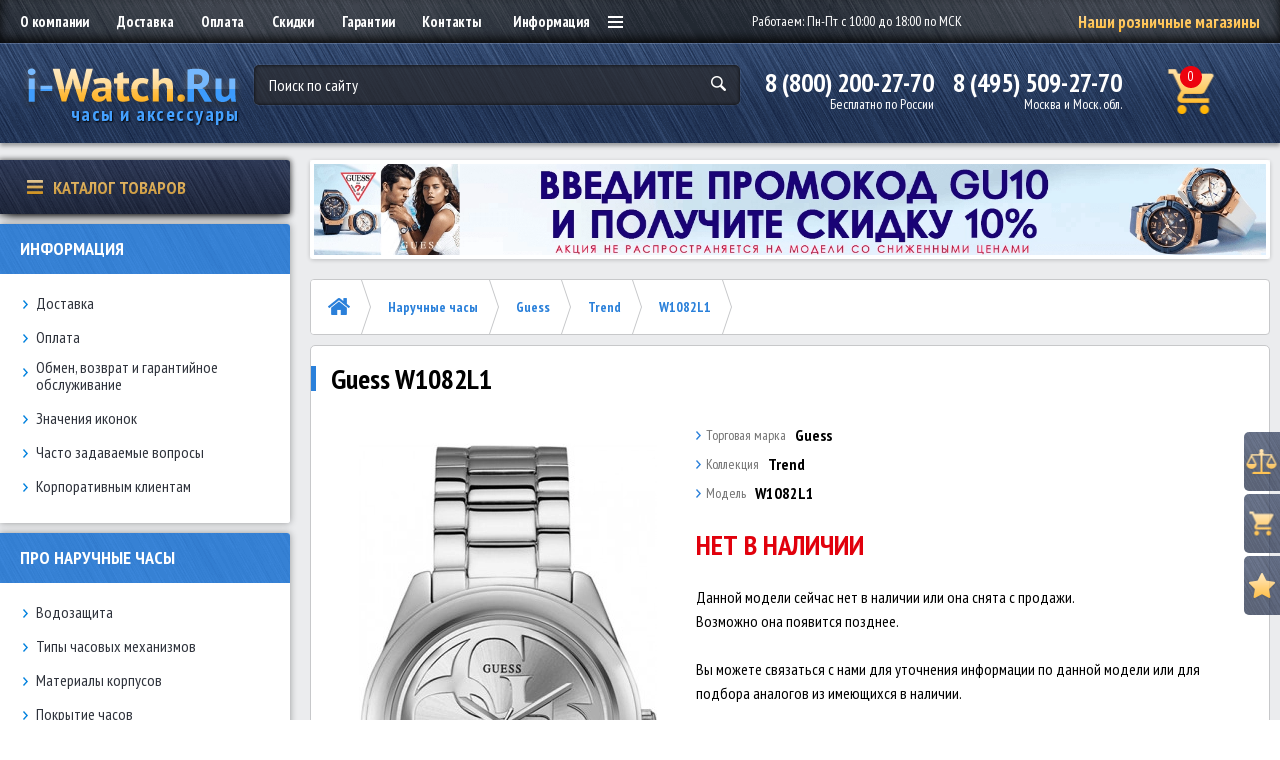

--- FILE ---
content_type: text/html; charset=utf-8
request_url: https://i-watch.ru/naruchnye-chasy/guess/guess-trend/w1082l1
body_size: 326435
content:
<!DOCTYPE html>
<!--[if IE]><![endif]-->
<!--[if IE 8 ]>
<html prefix="og: http://ogp.me/ns# fb: http://ogp.me/ns/fb# product: http://ogp.me/ns/product#" dir="ltr"
      lang="ru"
      class="ie8"><![endif]-->
<!--[if IE 9 ]>
<html prefix="og: http://ogp.me/ns# fb: http://ogp.me/ns/fb# product: http://ogp.me/ns/product#" dir="ltr"
      lang="ru"
      class="ie9"><![endif]-->
<!--[if (gt IE 9)|!(IE)]><!-->
<html prefix="og: http://ogp.me/ns# fb: http://ogp.me/ns/fb# product: http://ogp.me/ns/product#" dir="ltr"
      lang="ru">
<!--<![endif]-->
<head>

    <meta charset="UTF-8"/>
    <meta name="viewport"
          content="width=device-width, initial-scale=1">
    <meta http-equiv="X-UA-Compatible"
          content="IE=edge">
    <title>Guess W1082L1 купить в магазине i-Watch.Ru по выгодной цене | Отзывы, фото, инструкция, характеристики | Часы и аксессуары</title>
    <base href="https://i-watch.ru/"/>
        <meta name="description"
          content="Наручные часы Guess W1082L1 | Интернет-магазин i-Watch.Ru. Фото, характеристики, описание. Доставка по Москве и РФ. Только оригиналы, гарантия качества!"/>
            <meta property="og:title"
          content="Guess W1082L1 купить в магазине i-Watch.Ru по выгодной цене | Отзывы, фото, инструкция, характеристики | Часы и аксессуары"/>
    <meta property="og:type"
          content="website"/>
    <meta property="og:url"
          content="https://i-watch.ru/naruchnye-chasy/guess/guess-trend/w1082l1"/>
        <meta property="og:image"
          content="https://i-watch.ru/image/cachewebp/catalog/data-images/Guess/Guess-W1082L1-extra-298x596.webp"/>
        <meta property="og:site_name"
          content="i-Watch.Ru"/>
		  
<!-- FAVICON (PNG) -->

<link rel="shortcut icon" href="/image/catalog/icons/favicon-16x16.png" sizes="16x16">
<link rel="shortcut icon" href="/image/catalog/icons/favicon-32x32.png" sizes="32x32">
<link rel="shortcut icon" href="/image/catalog/icons/favicon-120x120.png" sizes="120x120">

<!-- APPLE TOUCH ICONS -->
<link rel="apple-touch-icon" sizes="76x76" href="/image/catalog/icons/apple-touch-icon-76x76.png">
<link rel="apple-touch-icon" sizes="120x120" href="/image/catalog/icons/apple-touch-icon-120x120.png">
<link rel="apple-touch-icon" sizes="152x152" href="/image/catalog/icons/apple-touch-icon-152x152.png">
<link rel="apple-touch-icon" sizes="180x180" href="/image/catalog/icons/apple-touch-icon-180x180.png">

<!-- OPEN GRAPH -->
<meta property="og:image" content="/image/catalog/icons/open-graph-200x200.png">		  
		  
	<!-- Google Tag Manager -->
<script>(function(w,d,s,l,i){w[l]=w[l]||[];w[l].push({'gtm.start':
new Date().getTime(),event:'gtm.js'});var f=d.getElementsByTagName(s)[0],
j=d.createElement(s),dl=l!='dataLayer'?'&l='+l:'';j.async=true;j.src=
'https://www.googletagmanager.com/gtm.js?id='+i+dl;f.parentNode.insertBefore(j,f);
})(window,document,'script','dataLayer','GTM-W23CVVN');</script>
<!-- End Google Tag Manager -->


    <script src="https://cdnjs.cloudflare.com/ajax/libs/jquery/2.2.4/jquery.min.js"></script>
    <script src="/catalog/view/javascript/theme/js/lib.min.js?v=0.0.1"></script>
    <script src="/catalog/view/javascript/theme/js/common.js?v=0.0.1"></script>

	
 <link href="/catalog/view/javascript/bootstrap/css/bootstrap.min.css" rel="stylesheet" media="screen" />
    <script src="/catalog/view/javascript/bootstrap/js/bootstrap.min.js"></script>
     <link href="/catalog/view/javascript/font-awesome/css/font-awesome.min.css" rel="stylesheet" type="text/css" />
    <link href="//fonts.googleapis.com/css?family=Open+Sans:400,400i,300,700" rel="stylesheet" type="text/css" />

    <link href="https://fonts.googleapis.com/css?family=PT+Sans+Narrow:400,700" rel="stylesheet">

<script>
$(document).ready(function(){
  var windowW = $(window).width();

  if (windowW <= 1024) {

    $('.dropdown-wrap').on('click', function() {
      $(this).toggleClass('open');
    })

    $(document).on('click', function(event) {
      if ($(event.target).closest('.dropdown-wrap.open').length) return;
      $('.dropdown-wrap').removeClass('open');
      event.stopPropagation();
    });

    /*$('..aside-catalog-btn').on('click', function() {
      $(this).closest('.aside-catalog-wrap').find('.aside-catalog').slideToggle(300);
    })*/

    $('body').on('click', '.osnovniepunkti .menulinkurl', function(e){

      e.preventDefault();

      var body = $(this).closest('.osnovniepunkti').find('.catalog-dropdown');

      $('.catalog-dropdown').not(body).slideUp(300).closest('.osnovniepunkti').removeClass('active');
      body.slideToggle(300).closest('.osnovniepunkti').toggleClass('active');
    })
  };
  
// hide #back-top first
$("#back-top").hide();
 
// fade in #back-top
$(function () {
$(window).scroll(function () {
if ($(this).scrollTop() > 100) {
$('#back-top').fadeIn();
} else {
$('#back-top').fadeOut();
}
});
// scroll body to 0px on click
$('#back-top a').click(function () {
$('body,html').animate({
scrollTop: 0
}, 800);
return false;
});
});
});
</script>

    <link href="/catalog/view/theme/default/stylesheet/lib.min.css"
          rel="stylesheet">
       <link href="/catalog/view/theme/default/stylesheet/main.css?v=0.0.1"
             rel="stylesheet">

               <link href="catalog/view/javascript/jquery/magnific/magnific-popup.css"
             type="text/css"
             rel="stylesheet"
             media="screen"/>
               <link href="catalog/view/javascript/jquery/datetimepicker/bootstrap-datetimepicker.min.css"
             type="text/css"
             rel="stylesheet"
             media="screen"/>
               <link href="catalog/view/javascript/jquery/owl-carousel/bannerpro-owl.carousel.css"
             type="text/css"
             rel="stylesheet"
             media="screen"/>
               <link href="catalog/view/javascript/jquery/owl-carousel/owl.transitions.css"
             type="text/css"
             rel="stylesheet"
             media="screen"/>
               <link href="catalog/view/theme/default/stylesheet/product_statuses.css"
             type="text/css"
             rel="stylesheet"
             media="screen"/>
              <script src="/catalog/view/javascript/common.js"></script>
          <link href="https://i-watch.ru/naruchnye-chasy/guess/guess-trend/w1082l1"
           rel="canonical"/>
          <link rel="stylesheet" type="text/css" href="catalog/view/supermenu/supermenu.css?v=23" />
<script src="catalog/view/supermenu/supermenu-responsive.js?v=23"></script>
<script src="catalog/view/supermenu/jquery.hoverIntent.minified.js"></script>
			
     <script src="catalog/view/javascript/jquery/magnific/jquery.magnific-popup.min.js"></script>
    			
     <script src="catalog/view/javascript/jquery/datetimepicker/moment.js"></script>
    			
     <script src="catalog/view/javascript/jquery/datetimepicker/locale/ru-ru.js"></script>
    			
     <script src="catalog/view/javascript/jquery/datetimepicker/bootstrap-datetimepicker.min.js"></script>
    			
     <script src="catalog/view/javascript/jquery/owl-carousel/bannerpro-owl.carousel.min.js"></script>
    <!--microdatapro 7.5 open graph start -->
<meta property="og:locale" content="ru-ru">
<meta property="og:rich_attachment" content="true">
<meta property="og:site_name" content="i-Watch.Ru">
<meta property="og:type" content="product" />
<meta property="og:title" content="W1082L1" />
<meta property="og:description" content="W1082L1" />
<meta property="og:image" content="https://i-watch.ru/image/catalog/data-images/Guess/Guess-W1082L1-extra.jpg" />
<meta property="og:image:secure_url" content="https://i-watch.ru/image/catalog/data-images/Guess/Guess-W1082L1-extra.jpg" />
<meta property="og:image:width" content="1200">
<meta property="og:image:height" content="630">
<meta property="og:url" content="https://i-watch.ru/naruchnye-chasy/guess/guess-trend/w1082l1">
<meta property="business:contact_data:street_address" content="ТЦ &quot;Черемушки&quot;, 1 этаж, линия &quot;А&quot; павильон 1А-20" />
<meta property="business:contact_data:locality" content="Москва" />
<meta property="business:contact_data:postal_code" content="101000" />
<meta property="business:contact_data:country_name" content="Россия" />
<meta property="place:location:latitude" content="37.552940" />
<meta property="place:location:longitude" content="2C55.670524" />
<meta property="business:contact_data:email" content="info@i-watch.ru"/>
<meta property="business:contact_data:phone_number" content="+7-800-200-27-70"/>
<meta property="product:product_link" content="https://i-watch.ru/naruchnye-chasy/guess/guess-trend/w1082l1">
<meta property="product:brand" content="Guess">
<meta property="product:category" content="Trend">
<meta property="product:availability" content="pending">
<meta property="product:condition" content="new">
<meta property="product:target_gender" content="">
<meta property="product:price:amount" content="8150">
<meta property="product:price:currency" content="RUB">
<!--microdatapro 7.5 open graph end -->
        <!-- Global site tag (gtag.js) - Google Analytics -->
<script async src="https://www.googletagmanager.com/gtag/js?id=UA-7454034-1"></script>
<script>
  window.dataLayer = window.dataLayer || [];
  function gtag(){dataLayer.push(arguments);}
  gtag('js', new Date());

  gtag('config', 'UA-7454034-1');
</script>     <script src="/catalog/view/javascript/grid-view-large.js"></script>

      <script>
          $(init);

          function init() {              
              $('.korz').append($('.basket-numberdva'));
              $('#myDiv3').append($('#wish'));
              $('#myDivfilter').append($('.myDivexit'));
			  $('.popbrendi').append($('.vsebrendi'));
			  $('.bredvverhu').append($('.breadcrumbs'));
			  $('#filtrsleva').append($('.filter-wrap-desktop'));
			  $('.kalk').append($('.prodkalk'));
			  $('.usloviya').append($('.popuptextusloviy'));
			  
			  $("#proba #total_shipping .text-red").clone().appendTo(".cenadostavki");		  
			  
          }

      </script>

<!-- BEGIN JIVOSITE CODE -->
<script>
function jivo ()
{
    var widget_id = 'HE0K0AF7kS';
    var d=document;
     var w=window;
    function l()
    {
        var s = document.createElement('script');
        s.async = true;
        s.src = '//code.jivosite.com/script/geo-widget/'+widget_id;
        var ss = document.getElementsByTagName('script')[0];
        ss.parentNode.insertBefore(s, ss);
    }
    if(d.readyState=='complete')
    {
        l();
    }
    else
    {
        if(w.attachEvent)
        {
             w.attachEvent('onload',l);
        }
        else
        {
             w.addEventListener('load',l,false);
         }
        }
}

setTimeout(jivo,4500);
</script>
<!-- END JIVOSITE CODE -->


				<script type="text/javascript" src="catalog/view/javascript/jquery/jquery.autopager.js" ></script>
				<script type="text/javascript">function get_cookie(cookie_name){var results = document.cookie.match ( '(^|;) ?' + cookie_name + '=([^;]*)(;|$)' );if(results){return (unescape(results[2]));}else{return null;}}</script>
				<script type="text/javascript" src="catalog/view/javascript/bal_language.js" ></script>
				<script type="text/javascript" src="catalog/view/javascript/bal_loader.js" ></script>
				<link href="catalog/view/javascript/bal_style.css" rel="stylesheet" type="text/css" />
			
  
				
			<script src="catalog/view/javascript/jquery/magnific/jquery.magnific-popup.min.js" type="text/javascript"></script>
			<script src="catalog/view/javascript/jquery/owl-carousel/owl.carousel.min.js" type="text/javascript"></script>
			<script src="catalog/view/javascript/jquery/datetimepicker/moment.js" type="text/javascript"></script>
			<script src="catalog/view/javascript/jquery/datetimepicker/bootstrap-datetimepicker.min.js" type="text/javascript"></script>
			<link href="catalog/view/javascript/jquery/magnific/magnific-popup.css" rel="stylesheet">
			<link href="catalog/view/javascript/jquery/owl-carousel/owl.carousel.css" type="text/css" rel="stylesheet" media="screen">
			<link href="catalog/view/javascript/jquery/datetimepicker/bootstrap-datetimepicker.min.css" type="text/css" rel="stylesheet" media="screen">
			<link href="catalog/view/theme/default/stylesheet/quickview.css" rel="stylesheet">
			<script type="text/javascript">
			var color_schem = '1';
			var loading_masked_img = '<img src="catalog/view/theme/default/image/ring-alt-'+ color_schem +'.svg" />';
			function loading_masked(action) {
				if (action) {
					$('.loading_masked').html(loading_masked_img);
					$('.loading_masked').show();
				} else {
					$('.loading_masked').html('');
					$('.loading_masked').hide();
				}
			}
			function creatOverlayLoadPage(action) {
				if (action) {
					$('#messageLoadPage').html(loading_masked_img);
					$('#messageLoadPage').show();
				} else {
					$('#messageLoadPage').html('');
					$('#messageLoadPage').hide();
				}
			}
			function quickview_open(id) {
			$('body').prepend('<div id="messageLoadPage"></div><div class="mfp-bg-quickview"></div>');
				$.ajax({
					type:'post',
					data:'quickviewpost=1',
					url:'index.php?route=product/product&product_id='+id,	
					beforeSend: function() {
						creatOverlayLoadPage(true); 
					},
					complete: function() {
						$('.mfp-bg-quickview').hide();
						$('#messageLoadPage').hide();
						creatOverlayLoadPage(false); 
					},	
					success:function (data) {
						$('.mfp-bg-quickview').hide();
						$data = $(data);
						var new_data = $data.find('#quickview-container').html();							
						$.magnificPopup.open({
							tLoading: loading_masked_img,
							items: {
								src: new_data,
							},
							type: 'inline'
						});
					}
			});							
			}
			</script>
			

	<link rel="stylesheet" type="text/css" href="catalog/view/theme/default/stylesheet/fastorder1.css" />
<script src="catalog/view/javascript/jquery/maskedinput.js" type="text/javascript"></script>	
<script src="catalog/view/javascript/newfastorder.js" type="text/javascript"></script>	
<script src="catalog/view/javascript/jquery/magnific/jquery.magnific-popup.min.js" type="text/javascript"></script>
<link media="screen" href="catalog/view/javascript/jquery/magnific/magnific-popup.css" type="text/css" rel="stylesheet">	
<script type="text/javascript" src="catalog/view/javascript/quickorder/owl-carousel/owl.carousel.min.js"></script> 
<link media="screen" href="catalog/view/javascript/quickorder/owl-carousel/owl.carousel.css" rel="stylesheet">
<script type="text/javascript">
function fastorder_open(product_id) {  
    $.magnificPopup.open({
        tLoading: '<span><i style="font-size:50px;" class="fa fa-spinner fa-pulse"></i></span>',
        items: {
        src: 'index.php?route=extension/module/newfastorder&product_id='+product_id,
        type: 'ajax'
		}
    });
}
function fastorder_open_cart() {  
    $.magnificPopup.open({
        tLoading: '<span><i style="font-size:50px;" class="fa fa-spinner fa-pulse"></i></span>',
        items: {
        src: 'index.php?route=extension/module/newfastordercart',
        type: 'ajax'
        }	
    });
}		
</script>

<style>
.btn-quick-order {
	background:#;
	border-color:#;
	color:# !important;
}
.btn-quick-order:hover {
	background:#;
	border-color:#;				
}
.fast-checkout .btn-ordercart {
	background:#;
	border-color:#;
	color:# !important;
}
.fast-checkout .btn-ordercart:hover {
	background:#;
	border-color:#;	
}
</style>
		

									<script src="catalog/view/javascript/buyoneclick.js" type="text/javascript"></script>
															<link href="catalog/view/theme/default/stylesheet/buyoneclick.css" rel="stylesheet">				            

<!--Noticeup Livesearch Flexdatalist path-->
<link href="catalog/view/javascript/jquery/flexdatalist/jquery.flexdatalist.min.css" rel="stylesheet">
<link href="catalog/view/javascript/jquery/flexdatalist/noticeuplivesearch.css" rel="stylesheet">
<script src="catalog/view/javascript/jquery/flexdatalist/jquery.flexdatalist.min.js" type="text/javascript"></script>
			
				</head>
			
  <body class="product-product-84456" id="top">
  
  <!-- Google Tag Manager (noscript) -->
<noscript><iframe src="https://www.googletagmanager.com/ns.html?id=GTM-W23CVVN"
height="0" width="0" style="display:none;visibility:hidden"></iframe></noscript>
<!-- End Google Tag Manager (noscript) -->

  <div class="wrapper">
      <!-- HEADER -->
    <header class="header">
        <div class="header-top">
            <div class="header-top-inner container">
                <nav class="header-nav">
                    <ul class="navm nav-big">
                        <li class="nav-item"><a href="/o-kompanii" class="nav-link">О компании</a></li>
                        <li class="nav-item"><a href="/dostavka" class="nav-link">Доставка</a></li>
                        <li class="nav-item"><a href="/oplata" class="nav-link">Оплата</a></li>
                        <li class="nav-item"><a href="/skidki" class="nav-link">Скидки</a></li>
                        <li class="nav-item"><a href="/garantii" class="nav-link">Гарантии</a></li>
                        <li class="nav-item"><a href="/kontakti" class="nav-link">Контакты</a></li>
                    </ul>
                    <div class="dropdown-wrap">
                        <div class="dropdown-show">
                            Информация
                            <div class="burger">
                                <span></span>
                                <span></span>
                                <span></span>
                            </div>
                        </div>
                        <div class="dropdown">
                            <ul class="navm">
                                <li class="nav-item"><a href="/chasto-zadavaemye-voprosy" class="nav-link">Часто задаваемые вопросы</a></li>
                                <li class="nav-item"><a href="/ikonki/" class="nav-link">Значения иконок</a></li>
                                <li class="nav-item"><a href="/obmen-vozvrat" class="nav-link">Обмен, возврат и гарантийное обслуживание</a></li>
                                <li class="nav-item"><a href="/optovikam" class="nav-link">Корпоративным клиентам</a></li>
                                <li class="nav-item"><a href="/stati/" class="nav-link">Статьи</a></li>
                                <li class="nav-item"><a href="/stati/stati-pro-naruchnye-chasy/" class="nav-link">Про наручные часы</a></li>
                                <!--
                                <li class="nav-item"><a href="/stati/stati-pro-interernye-chasy" class="nav-link">Про интерьерные часы</a></li>
                                -->
                            </ul>
                        </div>
                    </div>
                </nav>
                <div class="header-working-hour">
                    <p>Работаем: Пн-Пт с 10:00 до 18:00 по МСК</p>
                </div>
                <div class="header-shops">
                    <a href="/neotime" class="text-gradient_secondary">Наши розничные магазины</a>
                </div>
				<!--
                <div class="header-action">
                    <a href="/login">Войти</a>
                </div>
				-->
            </div>
        </div>
        <div class="header-bottom">
            <div class="header-bottom-inner container">
                <a href="/" class="header-logo for-img">
                    <img alt="Логотип i-Watch.Ru" src="/catalog/view/theme/default/image/theme/img/logo-new.png">
                    <span>часы и аксессуары</span>
                </a>
                <div class="header-search">
                    <form action="/search/" class="search-form">
                        <div class="form-group">
  <input type="text" name="search" value="" placeholder="Поиск по сайту" class="form-text" />

  <button>&nbsp;</button>
</div>                        
                    </form>
                </div>
                <div class="header-contact">
                    <div class="header-phone">
                        <span class="phone">8 (800) 200-27-70</span>
                        <span>Бесплатно по России</span>
                    </div>
                    <div class="header-phone">
                        <span class="phone">8 (495) 509-27-70</span>
                        <span>Москва и Моск. обл.</span>
                    </div>
                </div>
                <span class="header-basket">
  <a href="https://i-watch.ru/simplecheckout/" class="basket">
    <span class="basket-number basket-number5">0</span>
	<span class="basket-numberdva basket-number">0</span>
  </a>
</span>            </div>
        </div>

			<!--Noticeup Livesearch-->
			<script>
			$(".header-search input[name='search']").flexdatalist({
				minLength: 3,
				iconProperty: 'image',
				visibleProperties: ["image","name"],
				textProperty: 'name',
				searchDisabled: true,
                noResultsText: 'Нет результатов!',
				groupBy: 'manufacturer', 				url: 'index.php?route=product/search/livesearch'
			});

			$(".header-search input[name='search']").on('select:flexdatalist', function(event, set, options) {
				window.location.href = htmlUnescape(set.href);
			});

			function htmlUnescape(str){
			  return str
				  .replace(/&quot;/g, '"')
				  .replace(/&#39;/g, "'")
				  .replace(/&lt;/g, '<')
				  .replace(/&gt;/g, '>')
				  .replace(/&amp;/g, '&');
			}
			
			$('input[name=flexdatalist-search]').attr( 'placeholder', 'Поиск по сайту');
			</script>
		
    </header>
	
    <!-- HEADER END -->

      <!-- STICKY MENU -->
      <div class="sticky">
          <a href="https://i-watch.ru/compare-products/"  class="sticky-item">
              <div class="sticky-img card-img">
                  <img alt="Иконка: сравнение товаров" src="/catalog/view/theme/default/image/theme/img/sticky-1.png">
              </div>
              <div class="sticky-text">
                  <div class="sticky-title text-gradient_secondary">Сравнение</div>
                  <div id="compar" class="sticky-subtitle compar"><span  id="compare-total"  class="">(0)</span></div>
              </div>
          </a>
          <a href="simplecheckout" class="sticky-item">
              <div class="sticky-img card-img">
                  <img alt="Иконка: корзина заказов" src="/catalog/view/theme/default/image/theme/img/sticky-2.png">
              </div>
			  
			  <div class="sticky-text">
                  <div class="sticky-title text-gradient_secondary">Корзина</div>
                  <div class="sticky-subtitle">(<span class="korz"></span>)</div>
              </div>
          </a>
          <a href="https://i-watch.ru/wishlist/"  class="sticky-item">
              <div class="sticky-img card-img">
                  <img alt="Иконка: избранное" src="/catalog/view/theme/default/image/theme/img/sticky-3.png">
              </div>
              <div class="sticky-text">
                  <div class="sticky-title text-gradient_secondary">Избранное</div>
                  <div id="wishlist-total" class="sticky-subtitle"><span class=" hidden-xs hidden-sm hidden-md">(0)</span></div>
              </div>
          </a>
		  <p id="back-top">
<a href="#top"><span></span></a>
</p>
      </div> 
      <!-- STICKY MENU END -->

<style>
.tooltip-inner {
max-width: 250px;
color: #fff;
border-radius: 4px;			
    padding: 10px;
    border: 2px solid #000;    
	background-color: #000;
    background-image: -webkit-linear-gradient(rgba(255,255,255,.5), rgba(255,255,255,0));
    background-image: -moz-linear-gradient(rgba(255,255,255,.5), rgba(255,255,255,0));
    background-image: -ms-linear-gradient(rgba(255,255,255,.5), rgba(255,255,255,0));
    background-image: -o-linear-gradient(rgba(255,255,255,.5), rgba(255,255,255,0));
    background-image: linear-gradient(rgba(255,255,255,.5), rgba(255,255,255,0));
    -moz-border-radius: 4px;    
    -moz-box-shadow: 0 1px 2px rgba(0,0,0,.4), 0 1px 0 rgba(255,255,255,.5) inset;
    -webkit-box-shadow: 0 1px 2px rgba(0,0,0,.4), 0 1px 0 rgba(255,255,255,.5) inset;
    box-shadow: 0 1px 2px rgba(0,0,0,.4), 0 1px 0 rgba(255,255,255,.5) inset;
    text-shadow: 0 1px 0 #000;
   
}
.tooltip-inner a {            
color: #fff;
}
</style>
<!-- CONTENT -->
<div class="content-wrapper">
  <div class="container container_sm">
    <div class="content-inner">

      <aside class="aside">
    <div>
    <div class="aside-catalog-wrap">
<div class="aside-catalog-btn text-gradient_secondary"><span class="catalog-btn-icon card-img"><img alt="Иконка: каталог товаров" src="image/catalog-burger.png" /> </span> Каталог товаров</div>

<div class="aside-catalog hiddenmenu">
<ul class="catalog-menu">
	<li class="menulink osnovniepunkti has-child"><a class="menulinkurl catalog-item" href="naruchnye-chasy/"><span class="catalog-item-img card-img"><img alt="Иконка: наручные часы" src="image/catalog-icon/catalog-icon-1.png" /> </span> <span class="catalog-item-text">Наручные часы</span> </a>

	<div class="catalog-dropdown">
	<div class="catalog-dropdown-inner">
	<div class="catalog-dropdown-row">
	<div class="catalog-dropdown-col">
	<div class="catalog-dropdown-block">
	<div class="catalog-dropdown-title">Популярные бренды</div>

	<ul class="catalog-dropdown-list">
		<li><a class="catalog-dropdown-link" href="naruchnye-chasy/adriatica/">Adriatica</a></li>
		<li><a class="catalog-dropdown-link" href="naruchnye-chasy/anne-klein/">Anne Klein</a></li>
		<li><a class="catalog-dropdown-link" href="naruchnye-chasy/atlantic/">Atlantic</a></li>
		<li><a class="catalog-dropdown-link" href="naruchnye-chasy/candino/">Candino</a></li>
		<li><a class="catalog-dropdown-link" href="naruchnye-chasy/casio/">Casio</a></li>
		<li><a class="catalog-dropdown-link" href="naruchnye-chasy/certina/">Certina</a></li>
		<li><a class="catalog-dropdown-link" href="naruchnye-chasy/diesel/">Diesel</a></li>
		<li><a class="catalog-dropdown-link" href="naruchnye-chasy/guess/">Guess</a></li>
		<li><a class="catalog-dropdown-link" href="naruchnye-chasy/jacques-lemans/">Jacques Lemans</a></li>
		<li><a class="catalog-dropdown-link" href="naruchnye-chasy/kenneth-cole/">Kenneth Cole</a></li>
		<li><a class="catalog-dropdown-link" href="naruchnye-chasy/lee-cooper/">Lee Cooper</a></li>
		<li><a class="catalog-dropdown-link" href="naruchnye-chasy/pierre-lannier/">Pierre Lannier</a></li>
		<li><a class="catalog-dropdown-link" href="naruchnye-chasy/seiko/">Seiko</a></li>
		<li><a class="catalog-dropdown-link" href="naruchnye-chasy/swiss-military-by-chrono/">Swiss Military by Chrono</a></li>
		<li><a class="catalog-dropdown-link" href="naruchnye-chasy/swiss-military-hanowa/">Swiss Military Hanowa</a></li>
		<li><a class="catalog-dropdown-link" href="naruchnye-chasy/tissot/">Tissot</a></li>
		<li><a class="catalog-dropdown-link" href="naruchnye-chasy/traser/">Traser</a></li>
		<li><a class="catalog-dropdown-link" href="naruchnye-chasy/sturmanskie/">Штурманские</a></li>
	</ul>
	</div>
	</div>

	<div class="catalog-dropdown-col">
	<div class="catalog-dropdown-block">
	<div class="catalog-dropdown-title">Для кого</div>

	<ul class="catalog-dropdown-list">
		<li><a class="catalog-dropdown-link" href="naruchnye-chasy/mfp/10-pol,muzhskie" rel="nofollow">Мужские часы</a></li>
		<li><a class="catalog-dropdown-link" href="naruchnye-chasy/mfp/10-pol,zhenskie" rel="nofollow">Женские часы</a></li>
		<!-- <li><a href="naruchnye-chasy/mfp/20-tip-chasov,detskie" class="catalog-dropdown-link">Детские часы</a></li> -->
	</ul>
	</div>

	<div class="catalog-dropdown-block">
	<div class="catalog-dropdown-title">Регион производства</div>

	<ul class="catalog-dropdown-list">
		<li><a class="catalog-dropdown-link" href="naruchnye-chasy/mfp/90556-region,shveytsarskie-chasy" rel="nofollow">Швейцарские часы</a></li>
		<li><a class="catalog-dropdown-link" href="naruchnye-chasy/mfp/90556-region,yaponskie-chasy" rel="nofollow">Японские часы</a></li>
		<li><a class="catalog-dropdown-link" href="naruchnye-chasy/mfp/90556-region,rossiyskie-chasy" rel="nofollow">Российские часы</a></li>
		<li><a class="catalog-dropdown-link" href="naruchnye-chasy/mfp/90556-region,evropeyskie-chasy" rel="nofollow">Европейские часы</a></li>
		<li><a class="catalog-dropdown-link" href="naruchnye-chasy/mfp/90556-region,drugie-proizvoditeli" rel="nofollow">Другие производители</a></li>
	</ul>
	</div>

	<div class="catalog-dropdown-block">
	<div class="catalog-dropdown-title">Тип механизма</div>

	<ul class="catalog-dropdown-list">
		<li><a class="catalog-dropdown-link" href="naruchnye-chasy/mfp/30-mehanizm,kvartsevye,avtokvarts--kinetik-" rel="nofollow">Кварцевые часы</a></li>
		<li><a class="catalog-dropdown-link" href="naruchnye-chasy/mfp/30-mehanizm,mehanicheskie-s-avtopodzavodom,mehanicheskie-s-ruchnym-zavodom" rel="nofollow">Механические часы</a></li>
	</ul>
	</div>

	<div class="catalog-dropdown-block">
	<div class="catalog-dropdown-title">Обратите внимание</div>

	<ul class="catalog-dropdown-list"><!--															<li><a href="novinki/" class="catalog-dropdown-link">Новинки</a></li>
 -->
		<li><a class="catalog-dropdown-link" href="rasprodaga/">Распродажа</a></li>
		<li><a class="catalog-dropdown-link" href="bestsellery/">Лидеры продаж</a></li>
	</ul>
	</div>
	</div>
	</div>

	<div class="catalog-dropdown-row">
	<div class="catalog-dropdown-col">
	<div class="catalog-dropdown-block"><a class="btn btn_sm" href="naruchnye-chasy/">Каталог всех брендов</a></div>
	</div>

	<div class="catalog-dropdown-col">
	<div class="catalog-dropdown-block"><a class="btn btn_sm" href="search/" rel="nofollow">Поиск по модели</a></div>
	</div>
	</div>
	</div>
	</div>
	</li>
	<li class="menulink osnovniepunkti has-child"><a class="menulinkurl catalog-item" href="remni-dlya-chasov/"><span class="catalog-item-img card-img"><img alt="Иконка: ремни для часов" src="image/catalog-icon/catalog-icon-2.png" /> </span> <span class="catalog-item-text">Ремни для часов</span> </a>
	<div class="catalog-dropdown">
	<div class="catalog-dropdown-inner">
	<div class="catalog-dropdown-row">
	<div class="catalog-dropdown-col">
	<div class="catalog-dropdown-block">
	<div class="catalog-dropdown-title">Стандартные ремешки</div>

	<ul class="catalog-dropdown-list">
		<li><a class="catalog-dropdown-link" href="remni-dlya-chasov/remeshki-dlya-chasov/remeshki-bonetto-cinturini/">Bonetto Cinturini</a></li>
		<li><a class="catalog-dropdown-link" href="remni-dlya-chasov/remeshki-dlya-chasov/remeshki-bozza/">Bozza</a></li>
		<li><a class="catalog-dropdown-link" href="remni-dlya-chasov/remeshki-dlya-chasov/remeshki-condor/">Condor</a></li>
		<li><a class="catalog-dropdown-link" href="remni-dlya-chasov/remeshki-dlya-chasov/remeshki-rios-1931/">Rios 1931</a></li>
	</ul>
	&nbsp;

	<div class="catalog-dropdown-title">Брендовые ремешки</div>

	<ul class="catalog-dropdown-list">
		<li><a class="catalog-dropdown-link" href="remni-dlya-chasov/remeshki-dlya-chasov/remeshki-casio/">Casio</a></li>
		<li><a class="catalog-dropdown-link" href="remni-dlya-chasov/remeshki-dlya-chasov/remeshki-traser/">Traser</a></li>
	</ul>
	<br />
	&nbsp;</div>
	</div>

	<div class="catalog-dropdown-col">
	<div class="catalog-dropdown-block">
	<div class="catalog-dropdown-title">Стандартные браслеты</div>

	<ul class="catalog-dropdown-list">
		<li><a class="catalog-dropdown-link" href="remni-dlya-chasov/braslety-dlya-chasov/braslety-condor/">Condor</a></li>
	</ul>
	&nbsp;

	<div class="catalog-dropdown-title">Брендовые браслеты</div>

	<ul class="catalog-dropdown-list">
		<li><a class="catalog-dropdown-link" href="remni-dlya-chasov/remeshki-dlya-chasov/braslety-casio/">Casio</a></li>
		<li><a class="catalog-dropdown-link" href="remni-dlya-chasov/braslety-dlya-chasov/braslety-traser/">Traser</a></li>
	</ul>
	&nbsp;

	<div class="catalog-dropdown-title">Клипсы/застежки</div>

	<ul class="catalog-dropdown-list">
		<li><a class="catalog-dropdown-link" href="remni-dlya-chasov/zastezhki-klipsy-dlya-chasov/zastezhki-bozza/">Bozza</a></li>
		<li><a class="catalog-dropdown-link" href="remni-dlya-chasov/zastezhki-klipsy-dlya-chasov/zastezhki-rios-1931/">Rios 1931</a></li>
	</ul>
	<br />
	&nbsp;</div>
	</div>
	</div>

	<div class="catalog-dropdown-row">
	<div class="catalog-dropdown-col">
	<div class="catalog-dropdown-block"><a class="btn btn_sm" href="remni-dlya-chasov/remeshki-dlya-chasov/">Каталог всех ремешков</a></div>
	</div>

	<div class="catalog-dropdown-col">
	<div class="catalog-dropdown-block"><a class="btn btn_sm" href="remni-dlya-chasov/braslety-dlya-chasov/">Каталог всех браслетов</a></div>
	</div>
	</div>
	</div>
	</div>
	</li>
	<li class="menulink osnovniepunkti has-child"><a class="menulinkurl catalog-item" href="karmannie-chasi/"><span class="catalog-item-img card-img"><img alt="Иконка: карманные часы" loading="lazy" src="image/catalog-icon/catalog-icon-3.png" /> </span> <span class="catalog-item-text">Карманные часы</span> </a>
	<div class="catalog-dropdown">
	<div class="catalog-dropdown-inner">
	<div class="catalog-dropdown-row">
	<div class="catalog-dropdown-col">
	<div class="catalog-dropdown-block">
	<div class="catalog-dropdown-title">Бренды</div>

	<ul class="catalog-dropdown-list">
		<li><a class="catalog-dropdown-link" href="karmannie-chasi/pocket-casio/">Casio</a></li>
	</ul>
	<br />
	<br />
	<br />
	<br />
	<br />
	<br />
	<br />
	<br />
	<br />
	<br />
	<br />
	<br />
	&nbsp;</div>
	</div>

	<div class="catalog-dropdown-col">
	<div class="catalog-dropdown-block">
	<div class="catalog-dropdown-title">Тип механизма</div>

	<ul class="catalog-dropdown-list">
		<li><a class="catalog-dropdown-link" href="karmannie-chasi/mfp/90600-mehanizm,kvartsevye" rel="nofollow">Кварцевые</a></li>
	</ul>
	</div>
	</div>
	</div>

	<div class="catalog-dropdown-row">
	<div class="catalog-dropdown-col">
	<div class="catalog-dropdown-block"><a class="btn btn_sm" href="karmannie-chasi/">Все карманные часы</a></div>
	</div>

	<div class="catalog-dropdown-col">
	<div class="catalog-dropdown-block"><a class="btn btn_sm" href="search/" rel="nofollow">Поиск по модели</a></div>
	</div>
	</div>
	</div>
	</div>
	</li>
	<li class="menulink osnovniepunkti has-child"><a class="menulinkurl catalog-item" href="interernye-chasy/"><span class="catalog-item-img card-img"><img alt="Иконка: интерьерные часы" loading="lazy" src="image/catalog-icon/catalog-icon-4.png" /> </span> <span class="catalog-item-text">Интерьерные часы</span> </a>
	<div class="catalog-dropdown">
	<div class="catalog-dropdown-inner">
	<div class="catalog-dropdown-row">
	<div class="catalog-dropdown-col">
	<div class="catalog-dropdown-block">
	<div class="catalog-dropdown-title">Настенные часы:</div>

	<div class="text-gradient_secondary h4 text-upper"><b>Бренды</b></div>

	<ul class="catalog-dropdown-list">
		<li><a class="catalog-dropdown-link" href="interernye-chasy/nastennye-chasy/castita/">Castita</a></li>
		<li><a class="catalog-dropdown-link" href="interernye-chasy/nastennye-chasy/nastennye-incantesimo-design/">Incantesimo Design</a></li>
		<li><a class="catalog-dropdown-link" href="interernye-chasy/nastennye-chasy/nastennye-mado/">Mado</a></li>
		<li><a class="catalog-dropdown-link" href="interernye-chasy/nastennye-chasy/dinastiya/">Династия</a></li>
	</ul>
	&nbsp;

	<div class="text-gradient_secondary h4 text-upper"><b>Назначение</b></div>

	<ul class="catalog-dropdown-list">
		<li><a class="catalog-dropdown-link" href="interernye-chasy/nastennye-chasy/mfp/90558-naznachenie,kuhnya" rel="nofollow">Для кухни</a></li>
		<li><a class="catalog-dropdown-link" href="interernye-chasy/nastennye-chasy/mfp/90558-naznachenie,gostinaya,spalnya" rel="nofollow">Для гостиной и спальни</a></li>
		<li><a class="catalog-dropdown-link" href="interernye-chasy/nastennye-chasy/mfp/90558-naznachenie,detskaya" rel="nofollow">Для детской</a></li>
		<li><a class="catalog-dropdown-link" href="interernye-chasy/nastennye-chasy/mfp/90558-naznachenie,ofis" rel="nofollow">Для офиса</a></li>
	</ul>
	&nbsp;

	<div class="catalog-dropdown-title">Напольные часы:</div>

	<div class="text-gradient_secondary h4 text-upper"><b>Бренды</b></div>

	<ul class="catalog-dropdown-list">
		<li><a class="catalog-dropdown-link" href="interernye-chasy/napolnye-chasy/napolnye-mado/">Mado</a></li>
	</ul>
	</div>
	</div>

	<div class="catalog-dropdown-col">
	<div class="catalog-dropdown-block">
	<div class="catalog-dropdown-title">Настольные часы:</div>

	<div class="text-gradient_secondary h4 text-upper"><b>Бренды</b></div>

	<ul class="catalog-dropdown-list">
		<li><a class="catalog-dropdown-link" href="interernye-chasy/nastolnye-chasy/nastolnye-casio/">Casio</a></li>
		<li><a class="catalog-dropdown-link" href="interernye-chasy/nastolnye-chasy/nastolnye-mado/">Mado</a></li>
		<li><a class="catalog-dropdown-link" href="interernye-chasy/nastolnye-chasy/nastolnye-rhythm/">Rhythm</a></li>
	</ul>
	&nbsp;<br />
	&nbsp;
	<div class="text-gradient_secondary h4 text-upper"><b>Подборки</b></div>

	<ul class="catalog-dropdown-list">
		<li><a class="catalog-dropdown-link" href="interernye-chasy/nastolnye-chasy/mfp/90569-stil,hi-tech" rel="nofollow">Стиль - Hi-Tech</a></li>
		<li><a class="catalog-dropdown-link" href="interernye-chasy/nastolnye-chasy/mfp/90569-stil,dizaynerskie" rel="nofollow">Стиль - дизайнерские</a></li>
		<li><a class="catalog-dropdown-link" href="interernye-chasy/nastolnye-chasy/mfp/90569-stil,klassicheskie" rel="nofollow">Стиль - классические</a></li>
		<li><a class="catalog-dropdown-link" href="interernye-chasy/nastolnye-chasy/mfp/90580-budilnik,est" rel="nofollow">Настольные будильники</a></li>
	</ul>
	</div>
	</div>
	</div>

	<div class="catalog-dropdown-row">
	<div class="catalog-dropdown-col">
	<div class="catalog-dropdown-block"><a class="btn btn_sm" href="interernye-chasy/nastennye-chasy/">Все настенные часы</a></div>
	</div>

	<div class="catalog-dropdown-col">
	<div class="catalog-dropdown-block"><a class="btn btn_sm" href="interernye-chasy/nastolnye-chasy/">Все настольные часы</a></div>
	</div>
	</div>
	</div>
	</div>
	</li>
	<li class="menulink osnovniepunkti has-child"><a class="menulinkurl catalog-item" href="shkatulki-dlya-hraneniya/"><span class="catalog-item-img card-img"><img alt="Иконка: шкатулки для хранения" loading="lazy" src="image/catalog-icon/catalog-icon-5.png" /> </span> <span class="catalog-item-text">Шкатулки для хранения</span> </a>
	<div class="catalog-dropdown">
	<div class="catalog-dropdown-inner">
	<div class="catalog-dropdown-row">
	<div class="catalog-dropdown-col">
	<div class="catalog-dropdown-block">
	<div class="catalog-dropdown-title">Для часов:</div>

	<div class="text-gradient_secondary h4 text-upper"><b>Бренды</b></div>

	<ul class="catalog-dropdown-list">
		<li><a class="catalog-dropdown-link" href="shkatulki-dlya-hraneniya/shkatulki-dlya-chasov/shkatulki-dlya-chasov-champ/">Champ</a></li>
		<li><a class="catalog-dropdown-link" href="shkatulki-dlya-hraneniya/shkatulki-dlya-chasov/shkatulki-dlya-chasov-lc-designs/">LC Designs</a></li>
		<li><a class="catalog-dropdown-link" href="shkatulki-dlya-hraneniya/shkatulki-dlya-chasov/shkatulki-dlya-chasov-luxewood/">Luxewood</a></li>
	</ul>
	&nbsp;

	<div class="text-gradient_secondary h4 text-upper"><b>Назначение</b></div>

	<ul class="catalog-dropdown-list">
		<li><a class="catalog-dropdown-link" href="shkatulki-dlya-hraneniya/shkatulki-dlya-chasov/mfp/90588-naznachenie,dlya-1-2-chasov" rel="nofollow">Для 1-2 часов</a></li>
		<li><a class="catalog-dropdown-link" href="shkatulki-dlya-hraneniya/shkatulki-dlya-chasov/mfp/90588-naznachenie,dlya-3-4-chasov" rel="nofollow">Для 3-4 часов</a></li>
		<li><a class="catalog-dropdown-link" href="shkatulki-dlya-hraneniya/shkatulki-dlya-chasov/mfp/90588-naznachenie,dlya-5-6-chasov" rel="nofollow">Для 5-6 часов</a></li>
		<li><a class="catalog-dropdown-link" href="shkatulki-dlya-hraneniya/shkatulki-dlya-chasov/mfp/90588-naznachenie,dlya-7-10-chasov" rel="nofollow">Для 7-10 часов</a></li>
		<li><a class="catalog-dropdown-link" href="shkatulki-dlya-hraneniya/shkatulki-dlya-chasov/mfp/90588-naznachenie,dlya-11-i-bolee-chasov" rel="nofollow">Для 11 и более часов</a></li>
	</ul>
	</div>
	</div>

	<div class="catalog-dropdown-col">
	<div class="catalog-dropdown-block">
	<div class="catalog-dropdown-title">Для украшений:</div>

	<div class="text-gradient_secondary h4 text-upper"><b>Бренды</b></div>

	<ul class="catalog-dropdown-list">
		<li><a class="catalog-dropdown-link" href="shkatulki-dlya-hraneniya/shkatulki-dlya-ukrasheniy/shkatulki-dlya-ukrasheniy-champ/">Champ</a></li>
		<li><a class="catalog-dropdown-link" href="shkatulki-dlya-hraneniya/shkatulki-dlya-ukrasheniy/shkatulki-dlya-ukrasheniy-lc-designs/">LC Designs</a></li>
	</ul>
	&nbsp;

	<div class="text-gradient_secondary h4 text-upper"><b>Назначение</b></div>

	<ul class="catalog-dropdown-list">
		<li><a class="catalog-dropdown-link" href="shkatulki-dlya-hraneniya/shkatulki-dlya-ukrasheniy/mfp/90592-naznachenie,dlya-dragotsennostey" rel="nofollow">Для драгоценностей</a></li>
		<li><a class="catalog-dropdown-link" href="shkatulki-dlya-hraneniya/shkatulki-dlya-ukrasheniy/mfp/90592-naznachenie,dlya-zaponok" rel="nofollow">Для запонок</a></li>
		<li><a class="catalog-dropdown-link" href="shkatulki-dlya-hraneniya/shkatulki-dlya-ukrasheniy/mfp/90592-naznachenie,dlya-sharmov" rel="nofollow">Для шармов</a></li>
	</ul>
	&nbsp;

	<div class="catalog-dropdown-title">Для очков:</div>

	<div class="text-gradient_secondary h4 text-upper"><b>Бренды</b></div>

	<ul class="catalog-dropdown-list">
		<li><a class="catalog-dropdown-link" href="shkatulki-dlya-hraneniya/shkatulki-dlya-ochkov/shkatulki-dlya-ochkov-lc-designs/">LC Designs</a></li>
	</ul>
	</div>
	</div>
	</div>

	<div class="catalog-dropdown-row">
	<div class="catalog-dropdown-col">
	<div class="catalog-dropdown-block"><a class="btn btn_sm" href="shkatulki-dlya-hraneniya/shkatulki-dlya-chasov/">Все шкатулки для часов</a></div>
	</div>

	<div class="catalog-dropdown-col">
	<div class="catalog-dropdown-block"><a class="btn btn_sm" href="shkatulki-dlya-hraneniya/shkatulki-dlya-ukrasheniy/">Все шкатулки для украшений</a></div>
	</div>
	</div>
	</div>
	</div>
	</li>
	<li class="menulink osnovniepunkti has-child"><a class="menulinkurl catalog-item" href="boksi-dlya-podzavoda/"><span class="catalog-item-img card-img"><img alt="Иконка: боксы для подзавода" loading="lazy" src="image/catalog-icon/catalog-icon-6.png" /> </span> <span class="catalog-item-text">Боксы для подзавода</span> </a>
	<div class="catalog-dropdown">
	<div class="catalog-dropdown-inner">
	<div class="catalog-dropdown-row">
	<div class="catalog-dropdown-col">
	<div class="catalog-dropdown-block">
	<div class="catalog-dropdown-title">Бренды</div>

	<ul class="catalog-dropdown-list">
		<li><a class="catalog-dropdown-link" href="boksi-dlya-podzavoda/boksi-dlya-podzavoda-champ/">Champ</a></li>
		<li><a class="catalog-dropdown-link" href="boksi-dlya-podzavoda/boksi-dlya-podzavoda-lc-designs/">LC Designs</a></li>
		<li><a class="catalog-dropdown-link" href="boksi-dlya-podzavoda/boksi-dlya-podzavoda-luxewood/">Luxewood</a></li>
	</ul>
	<br />
	<br />
	<br />
	<br />
	<br />
	<br />
	<br />
	<br />
	&nbsp;</div>
	</div>

	<div class="catalog-dropdown-col">
	<div class="catalog-dropdown-block">
	<div class="catalog-dropdown-title">Назначение</div>

	<ul class="catalog-dropdown-list">
		<li><a class="catalog-dropdown-link" href="boksi-dlya-podzavoda/mfp/90644-naznachenie,dlya-1-2-chasov" rel="nofollow">Для 1-2 часов</a></li>
		<li><a class="catalog-dropdown-link" href="boksi-dlya-podzavoda/mfp/90644-naznachenie,dlya-3-4-chasov" rel="nofollow">Для 3-4 часов</a></li>
		<li><a class="catalog-dropdown-link" href="boksi-dlya-podzavoda/mfp/90644-naznachenie,dlya-5-6-chasov" rel="nofollow">Для 5-6 часов</a></li>
		<li><a class="catalog-dropdown-link" href="boksi-dlya-podzavoda/mfp/90644-naznachenie,dlya-7-10-chasov" rel="nofollow">Для 7-10 часов</a></li>
	</ul>
	<br />
	<br />
	<br />
	<br />
	<br />
	<br />
	<br />
	<br />
	&nbsp;</div>
	</div>
	</div>

	<div class="catalog-dropdown-row">
	<div class="catalog-dropdown-col">
	<div class="catalog-dropdown-block"><a class="btn btn_sm" href="boksi-dlya-podzavoda/">Все боксы для подзавода</a></div>
	</div>

	<div class="catalog-dropdown-col">
	<div class="catalog-dropdown-block"><a class="btn btn_sm" href="search/" rel="nofollow">Поиск по модели</a></div>
	</div>
	</div>
	</div>
	</div>
	</li>
	<li class="menulink osnovniepunkti has-child"><a class="menulinkurl catalog-item" href="aksessuary/"><span class="catalog-item-img card-img"><img alt="Иконка: аксессуары" loading="lazy" src="image/catalog-icon/catalog-icon-7.png" /> </span> <span class="catalog-item-text">Аксессуары</span> </a>
	<div class="catalog-dropdown">
	<div class="catalog-dropdown-inner">
	<div class="catalog-dropdown-row">
	<div class="catalog-dropdown-col">
	<div class="catalog-dropdown-block">
	<div class="catalog-dropdown-title">Категории</div>

	<ul class="catalog-dropdown-list">
		<li><a class="catalog-dropdown-link" href="aksessuary/zazhigalki/">Зажигалки</a></li>
		<li><a class="catalog-dropdown-link" href="aksessuary/ruchki-pishushchie-instrumenty/">Ручки, пишущие инструменты</a></li>
		<li><a class="catalog-dropdown-link" href="aksessuary/solncezashchitnye-ochki/">Солнцезащитные очки</a></li>
	</ul>
	<br />
	<br />
	<br />
	<br />
	<br />
	<br />
	<br />
	<br />
	<br />
	<br />
	&nbsp;</div>
	</div>

	<div class="catalog-dropdown-col">
	<div class="catalog-dropdown-block">
	<div class="catalog-dropdown-title">Бренды</div>

	<ul class="catalog-dropdown-list">
		<li><a class="catalog-dropdown-link" href="/aksessuary/ruchki-pishushchie-instrumenty/ruchki-parker/">Parker</a></li>
		<li><a class="catalog-dropdown-link" href="aksessuary/zazhigalki/zazhigalki-zippo/">Zippo (зажигалки)</a></li>
		<li><a class="catalog-dropdown-link" href="aksessuary/solncezashchitnye-ochki/solncezaschitnye-ochki-zippo/">Zippo (очки)</a></li>
	</ul>
	</div>
	</div>
	</div>

	<div class="catalog-dropdown-row">
	<div class="catalog-dropdown-col">
	<div class="catalog-dropdown-block"><a class="btn btn_sm" href="aksessuary/">Все аксессуары</a></div>
	</div>

	<div class="catalog-dropdown-col">
	<div class="catalog-dropdown-block"><a class="btn btn_sm" href="search/" rel="nofollow">Поиск по модели</a></div>
	</div>
	</div>
	</div>
	</div>
	</li>
	<!--									<li class="menulink osnovniepunkti has-child">
									<a href="yuvelirnie-ukrasheniya" class="menulinkurl catalog-item">	
										<span class="catalog-item-img card-img">
											<img alt="Иконка: ювелирные украшения" src="image/catalog-icon/catalog-icon-8.png">
										</span>
										<span class="catalog-item-text">Ювелирные украшения</span>
										</a>
									</li>
 -->
</ul>

<ul class="catalog-menu catalog-menu_sm"><!--									<li class="menulink">
										<a href="novinki" class=" catalog-item menulinkurl catalog-item">	
										<span class="catalog-item-img card-img">
											<img alt="Иконка: новинки" src="image/catalog-icon/catalog-icon-9.png">	
											</span>											
										<span class="catalog-item-text">Новинки</span>
										</a>
									</li>
 -->
	<li class="menulink"><a class="catalog-item menulinkurl catalog-item" href="bestsellery/"><span class="catalog-item-img card-img"><img alt="Иконка: бестселлеры" loading="lazy" src="image/catalog-icon/catalog-icon-10.png" /> </span> <span class="catalog-item-text">Бестселлеры</span> </a></li>
	<li class="menulink"><a class="catalog-item menulinkurl catalog-item" href="rasprodaga/"><span class="catalog-item-img card-img"><img alt="Иконка: распродажа" loading="lazy" src="image/catalog-icon/catalog-icon-11.png" /> </span> <span class="catalog-item-text">Распродажа</span> </a></li>
</ul>

<div class="catalog-sale">&nbsp;</div>
</div>
</div>
</div>
    <div>
    <div class="aside-block aside-block-filter">
<div class="aside-header">Информация</div>

<div class="aside-body">
<ul class="aside-filter">
	<li class="aside-filter-item"><a class="aside-filter-link" href="/dostavka" target="_blank">Доставка</a></li>
	<li class="aside-filter-item"><a class="aside-filter-link" href="/oplata" target="_blank">Оплата</a></li>
	<li class="aside-filter-item"><a class="aside-filter-link" href="/obmen-vozvrat" target="_blank">Обмен, возврат и гарантийное обслуживание</a></li>
	<li class="aside-filter-item"><a class="aside-filter-link" href="/ikonki/" target="_blank">Значения иконок</a></li>
	<li class="aside-filter-item"><a class="aside-filter-link" href="/chasto-zadavaemye-voprosy" target="_blank">Часто задаваемые вопросы</a></li>
	<li class="aside-filter-item"><a class="aside-filter-link" href="/optovikam" target="_blank">Корпоративным клиентам</a></li>
</ul>
</div>
</div>
</div>
    <div>
    <div class="aside-block aside-block-filter">
							<div class="aside-header"><a href="/stati/stati-pro-naruchnye-chasy/" style="display: block; color: #ffffff; height: 100%; width: 100%;" target="_blank">Про наручные часы</a></div>
							<div class="aside-body">
								<ul class="aside-filter">
									<li class="aside-filter-item">
										<a href="/stati/stati-pro-naruchnye-chasy/vodozaschita-naruchnyh-chasov/" class="aside-filter-link" target="_blank">Водозащита</a>
									</li>
									<li class="aside-filter-item">
										<a href="/stati/stati-pro-naruchnye-chasy/tipy-chasovyh-mehanizmov-naruchnyh-chasov/" class="aside-filter-link" target="_blank">Типы часовых механизмов</a>
									</li>
									<li class="aside-filter-item">
										<a href="/stati/stati-pro-naruchnye-chasy/materialy-korpusov-naruchnyh-chasov/" class="aside-filter-link" target="_blank">Материалы корпусов</a>
									</li>
									<li class="aside-filter-item">
										<a href="/stati/stati-pro-naruchnye-chasy/pokrytie-naruchnyh-chasov/" class="aside-filter-link" target="_blank">Покрытие часов</a>
									</li>
									<li class="aside-filter-item">
										<a href="/stati/stati-pro-naruchnye-chasy/vidy-stekol-v-naruchnyh-chasah/" class="aside-filter-link" target="_blank">Виды стекол</a>
									</li>
									<li class="aside-filter-item">
										<a href="/stati/stati-pro-naruchnye-chasy/rekomendacii-po-ispolzovaniyu-i-uhodu-za-chasami/" class="aside-filter-link" target="_blank">Рекомендации по использованию и уходу за часами</a>
									</li>
									<li class="aside-filter-item">
										<a href="/stati/stati-pro-naruchnye-chasy/osteregajtes-poddelok-naruchnyh-chasov/" class="aside-filter-link" target="_blank">Остерегайтесь подделок</a>
									</li>
									<li class="aside-filter-item">
										<a href="/stati/stati-pro-naruchnye-chasy/slovar-terminov-naruchnyh-chasov/" class="aside-filter-link" target="_blank">Словарь терминов</a>
									</li>
								</ul>
							</div>
						</div>	</div>
    <div>
    <div class="aside-block aside-widget widget-yandex">
<div class="aside-header">Наши партнеры</div>

<div class="center aside-body">
<div><a href="https://neotime.ru/" target="_blank"><img alt="Логотип NEOTIME" loading="lazy" src="/image/catalog/info/roznica/neo_log.png" /></a></div>

</div>
</div>
</div>
    <div>
    <div class="aside-block aside-widget">
<div class="aside-header">Мы в контакте</div>

<div class="center aside-body">
<div class="center aside-body"><a href="https://vk.com/i_watchru" target="_blank"><img alt="Виджет ВКонтакте" loading="lazy" src="/image/catalog/info/my-v-kontakte/my-v-kontakte.png" /></a></div>
</div>
</div>
</div>
  </aside>
                  
      <div class="main product-page" id="content">
	  <div id="bannerpro0" class=" mobile-image">
    <div class="item">
          <img src="https://i-watch.ru/image/cachewebp/catalog/banner/guess10-1583x150.webp" alt="" class="img-responsive" />
            </div>
  </div>
<style>
#bannerpro0 .item {
  height: 150px;
}
#bannerpro0 .text-bannerpro {
  height: 150px;
  width: 1583px;
  opacity: 0;
  background: rgba(0,0,0,0.5);
}
#bannerpro0 .text-bannerpro:hover {
  opacity: 1;
}
  #bannerpro0 .item {
    height: auto;
  }
@media screen and (max-width: 640px) {
}
</style>
<script><!--
$('#bannerpro0').bannerproOwlCarousel({
	items: 6,
	autoPlay: 4000,
	singleItem: true,
  stopOnHover: true,
  navigationText: ['<i class="fa fa-chevron-left fa-5x"></i>', '<i class="fa fa-chevron-right fa-5x"></i>'],
  navigation: true,
  pagination: false,
	transitionStyle: ($('#bannerpro0 .item').length > 1) ? 'fade' : '',
  baseClass : 'bannerpro',
  theme : ''
});
--></script>

        <ul class="breadcrumbs border">
                              <a href="/" class="breadcrumb-link"><span class="for-img"><img alt="Иконка: на главную" src="/catalog/view/theme/default/image/theme/img/home-icon.png"></span></a>
                                        <li><a href="https://i-watch.ru/naruchnye-chasy/" class="breadcrumb-link">Наручные часы</a></li>
                                        <li><a href="https://i-watch.ru/naruchnye-chasy/guess/" class="breadcrumb-link">Guess</a></li>
                                        <li><a href="https://i-watch.ru/naruchnye-chasy/guess/guess-trend/" class="breadcrumb-link">Trend</a></li>
                                        <li><a href="https://i-watch.ru/naruchnye-chasy/guess/guess-trend/w1082l1" class="breadcrumb-link">W1082L1</a></li>
                            </ul>

        <!-- PRODUCT -->
        <div class="section">
          <div class="section-header">
            <h1 class="bordered">
              Guess  W1082L1                          </h1>
          </div>
          <div class="section-body">
            <div class="product-wrapper">
              <div class="product-left">


                   <ul class="thumbnails">
                        <li>
<a class="thumbnail" href="https://i-watch.ru/image/cachewebp/catalog/data-images/Guess/Guess-W1082L1-extra-1000x1000.webp" title="W1082L1"><img src="https://i-watch.ru/image/cachewebp/catalog/data-images/Guess/Guess-W1082L1-extra-298x596.webp" data-toggle="tooltip" title="Guess W1082L1" alt="Guess W1082L1" /></a></li>
            

		  
          </ul>
          
              </div>

              <div class="product-right">
                <div class="product-info">
                  <div class="product-info-left">
                    <ul class="prod-info-list">
                      <li class="prod-info-item">
                        <div class="prod-info-label">Торговая марка</div>
                        <div class="prod-info-text">Guess</div>
                      </li>


                      <li class="prod-info-item">
                        <div class="prod-info-label">Коллекция</div>
                        <div class="prod-info-text"><span> Trend</span></div>
                      </li>

                      <li class="prod-info-item">
                        <div class="prod-info-label">Модель</div>
                        <div class="prod-info-text">W1082L1</div>
                      </li>
					  
                    </ul>
                  </div>
                </div>
				
									<div class="net-v-nali4ii"><span class="net-v-nali4ii-text">Нет в наличии</span><br/><br/>
					Данной модели сейчас нет в наличии или она снята с продажи. <br/>
					Возможно она появится позднее. <br/>
					<br/>
					Вы можете связаться с нами для уточнения информации по данной модели или для подбора аналогов из имеющихся в наличии. <br/>
					<br/>
					Также Вы можете перейти в полный каталог категории «<a class="category-cvet" href="https://i-watch.ru/naruchnye-chasy/">Наручные часы</a>» и подобрать подходящую Вам модель.				
					</div>
								
              </div>
            </div>
          </div>
        </div>

        <div class="product-information">

          <div class="tabs-wrapper">
            <div class="tab-toggle tab-toggle_active" id="opus" data-tab="product-info-1">Описание</div>
            <div class="tab-content tab-content_active" data-tab="product-info-1">
              <div class="product-description">

                <ul class="product-description-char">
                 <div class="statuses"><div class="product-status product-status-6 ">

		
    
			
			
			<img src="https://i-watch.ru/image/catalog/icons/ico2off.gif" data-toggle="tooltip" title="" alt="Пол: женские"/>

		

			<span class="char-text status-name">

			

			Пол: <b>женские</b>

			
			
		</span>
	
</div>

<div class="product-status product-status-8 ">

		
    
			
			
			<img src="https://i-watch.ru/image/catalog/icons/ico4off.gif" data-toggle="tooltip" title="" alt="Механизм: кварцевые"/>

		

			<span class="char-text status-name">

			

			Механизм: <b>кварцевые</b>

			
			
		</span>
	
</div>

<div class="product-status product-status-15 ">

		
    
			
			
			<img src="https://i-watch.ru/image/catalog/icons/ico11off.gif" data-toggle="tooltip" title="" alt="Материал корпуса: нержавеющая сталь"/>

		

			<span class="char-text status-name">

			

			Материал корпуса: <b>нержавеющая сталь</b>

			
			
		</span>
	
</div>

<div class="product-status product-status-48 ">

		
    
			
			
			<img src="https://i-watch.ru/image/catalog/icons/ico61off.gif" data-toggle="tooltip" title="" alt="Водозащита: 30м (3 АТМ)"/>

		

			<span class="char-text status-name">

			

			Водозащита: <b>30м (3 АТМ)</b>

			
			
		</span>
	
</div>

<div class="product-status product-status-46 ">

		
    
			
			
			<img src="https://i-watch.ru/image/catalog/icons/ico36off.gif" data-toggle="tooltip" title="" alt="Стекло: минеральное"/>

		

			<span class="char-text status-name">

			

			Стекло: <b>минеральное</b>

			
			
		</span>
	
</div>

<div class="product-status product-status-54 ">

		
    
			
			
			<img src="https://i-watch.ru/image/catalog/icons/ico236off.gif" data-toggle="tooltip" title="" alt="Циферблат: со стрелками"/>

		

			<span class="char-text status-name">

			

			Циферблат: <b>со стрелками</b>

			
			
		</span>
	
</div>

<div class="product-status product-status-67 ">

		
    
			
			
			<img src="https://i-watch.ru/image/catalog/icons/ico40off.gif" data-toggle="tooltip" title="" alt="Браслет/ремешок: браслет из нержавеющей стали"/>

		

			<span class="char-text status-name">

			

			Браслет/ремешок: <b>браслет из нержавеющей стали</b>

			
			
		</span>
	
</div>

</div>
                </ul>



						<div class="product-description-descr">

																							<div class="block-descr">
													<div class="block-descr-header">
														<div class="block-descr-title">Габариты</div>
													</div>
													<div class="block-descr-body"> Размеры:
																										40																																							х 40 мм.													Толщина: 11 мм.																										</div>
												</div>
												 

																							</div>

              </div>
            </div>

            <div class="tab-toggle" id="delive" data-tab="product-info-2">Доставка</div>
            <div class="tab-content" data-tab="product-info-2">
            <div class="kalk"></div>
            </div>

            <div class="tab-toggle" id="oplata_c" data-tab="product-info-3">Оплата</div>
            <div class="tab-content" data-tab="product-info-3">
						<!-- PAYMENT -->
						<div class="section">
							<div class="section-header">
								<h2 class="text-normal bordered">Способы оплаты</h2>
							</div>
<div style="margin:20px;">
<p class="text-justify">
<b class="text-red">Внимание!</b>
<br>
• Доступность того или иного варианта оплаты зависит от города доставки и выбранного покупателем варианта доставки.
<br>
• При выборе любого из вариантов оплаты по предоплате не происходит автоматического выставления счета на оплату.
<br>
• Только после подтверждения заказа и резервирования товара мы отправляем подробную инструкцию по осуществлению оплаты.
</p>
</div>
							<div class="section-body">
								<div class="payment-list">
									<div class="payment border">
										<div class="payment-header">Наличными курьеру</div>
										<div class="payment-body">
											<div class="payment-img for-img">
												<img alt="Иконка: оплата наличными" loading="lazy" src="/catalog/view/theme/default/image/theme/img/payment-1.png">
											</div>
											<div class="payment-text">
												<div class="payment-descr">
												<p class="text-justify">Оплата принимается только в российских рублях. Желательно заранее подготовить необходимую для оплаты сумму, у курьеров не всегда бывает сдача.</p>
												</div>
											</div>
										</div>
									</div>
									<div class="payment border">
										<div class="payment-header">Предоплата банковской картой</div>
										<div class="payment-body">
											<div class="payment-img for-img">
												<img alt="Иконка: оплата банковской картой" loading="lazy" src="/catalog/view/theme/default/image/theme/img/payment-3.png">
											</div>
											<div class="payment-text">
												<div class="payment-descr">
												<p class="text-justify">Прием оплаты по пластиковым картам любых банков. Платеж безопасен и строго конфиденциален.
<br>
<br>
В большинстве случаев платеж проходит моментально, поэтому этот вид оплаты очень удобен при срочном заказе из регионов России.</p>
<br>
<details>
<summary><a style="text-decoration:none" onmouseover="style='text-decoration:underline'" onmouseout="style='text-decoration:none'">[Подробнее]</a></summary>
<br>
<p class="text-justify">Прием оплаты по пластиковым картам любых банков осуществляется при помощи Системы Быстрых Платежей (СБП) от Центрального Банка Российской Федерации.
<br>
<br>
Платеж безопасен и строго конфиденциален - оплата по банковским картам производится через Ваш личный кабинет на сайте Вашего банка или через мобильное приложение.
<br>
<br>
Таким образом, мы не получаем никаких персональных и/или банковских данных.
<br>
<br>
Комиссия отсутствует (в случае, если Вы не превысили лимит переводов без комиссии в течение календарного месяца).
<br>
<br>
При выборе данного вида оплаты после подтверждения заказа и резервирования товара мы отправляем подробную инструкцию по осуществлению оплаты, сам процесс оплаты не сложен и не долог, зачисление денег на наш счет производится моментально.
<br>
<br>
Во многих случаях возможна отправка заказа в тот же день, когда заказ был оформлен, при условии оперативной оплаты. 
<br>
</p>
<hr>
<p class="text-justify">Для владельцев пластиковых платежных карт следующих банков:
<br>
<b>Сбербанк России</b>
<br>
<b>ВТБ</b>
<br>
<br>
мы можем предложить такой вариант осуществления предоплаты, как перевод с Вашей карты на нашу с минимальной комиссией или вообще без комиссии, в зависимости от банка. Осуществить данную операцию можно:
<br>
<br>
<b>Сбербанк</b> - через банкомат Сбербанка или через систему Сбербанк-Онлайн
<br>
<b>ВТБ</b> - через систему Телебанк или через оператора отделения банка
<br>
<br>
Если Вы выбираете данный вид оплаты, то мы сообщаем Вам номер пластиковой карты соответствующего банка, на которую необходимо перевести деньги с Вашей карты, и краткую инструкцию по осуществлению оплаты.
<br>
<br>
В большинстве случаев платеж проходит моментально, поэтому этот вид оплаты очень удобен при срочном заказе из регионов России.
<br>
<br>
Во многих случаях возможна отправка заказа в тот же день, когда заказ был оформлен, при условии оперативной оплаты. 
</p>
</details>
                                                </div>
											</div>
										</div>
									</div>
									<!-- ВАРИАНТ ОПЛАТЫ СКРЫТ
									<div class="payment border">
										<div class="payment-header">Оплата в салонах сотовой связи МТС и Связной</div>
										<div class="payment-body">
											<div class="payment-img for-img">
												<img alt="Иконка: оплата в салонах связи" loading="lazy" src="/catalog/view/theme/default/image/theme/img/payment-9.png">
											</div>
											<div class="payment-text">
												<div class="payment-descr">
												<p class="text-justify">Оплата через салоны сотовой связи "МТС" или "Связной" происходит посредством пополнения нашего кошелька в системе ЮMoney, процесс оплаты не сложнее пополнения счета мобильного телефона.
<br>
<br>
В большинстве случаев платеж проходит моментально, поэтому этот вид оплаты очень удобен при срочном заказе из регионов России.</p>
<br>
<details>
<summary><a style="text-decoration:none" onmouseover="style='text-decoration:underline'" onmouseout="style='text-decoration:none'">[Подробнее]</a></summary>
<br>
<p class="text-justify">Если Вы выбираете данный вид оплаты, то мы сообщаем Вам номер нашего кошелька в системе ЮMoney, а также отправляем подробную инструкцию о порядке оплаты.
<br>
<br>
Вам необходимо придти в любой салон сотовой связи "МТС" или "Связной" и сказать, что Вы хотите пополнить кошелек ЮMoney.
<br>
<br>
При данном способе оплаты комиссия составляет <b>0%</b>.
<br>
<br>
Во многих случаях возможна отправка заказа в тот же день, когда заказ был оформлен, при условии оперативной оплаты.
</p>
</details>
                                                </div>
											</div>
										</div>
									</div>
									-->
									<!-- ВАРИАНТ ОПЛАТЫ СКРЫТ
									<div class="payment border">
										<div class="payment-header">Оплата при помощи платежной системы Qiwi</div>
										<div class="payment-body">
											<div class="payment-img for-img">
												<img alt="Иконка: оплата через систему Qiwi" loading="lazy" src="/catalog/view/theme/default/image/theme/img/payment-5.png">
											</div>
											<div class="payment-text">
												<div class="payment-descr">
                                                <p class="text-justify">Платежная система QIWI известна, в первую очередь, своей обширной сетью платежных терминалов.
												<br>
												<br>Соответственно, это один из наиболее удобных способов внесения предоплаты, наличными через терминал.</p>
<br>
<details>
<summary><a style="text-decoration:none" onmouseover="style='text-decoration:underline'" onmouseout="style='text-decoration:none'">[Подробнее]</a></summary>
<br>
<p class="text-justify">У системы QIWI есть и другие варианты, с помощью которых можно осуществить оплату, в их числе интернет-банкинг,  банкоматы, салоны связи и другие.
<br>
<br>
Для выставления нами счета необходимо, чтобы номер телефона (он же логин в системе QIWI) был зарегистрирован в системе. Регистрация через интернет, в случае необходимости, занимает меньше 1 минуты.
<br>
<br>
В большинстве случаев платеж проходит моментально, поэтому этот вид оплаты очень удобен при срочном заказе из регионов России.
</p>
</details>
                                                </div>
											</div>
										</div>
									</div>
									-->
									<div class="payment border">
										<div class="payment-header">Оплата электронными деньгами ЮMoney</div>
										<div class="payment-body">
											<div class="payment-img for-img">
												<img alt="Иконка: оплата электронными деньгами" loading="lazy" src="/catalog/view/theme/default/image/theme/img/payment-8.png">
											</div>
											<div class="payment-text">
												<div class="payment-descr">
												<p class="text-justify">Мы принимаем к оплате ЮMoney (бывшие Яндекс.Деньги). Если Вы выбираете данный вид оплаты, то мы сообщаем Вам номер нашего кошелька в системе ЮMoney, а также отправляем подробную инструкцию о порядке оплаты.
<br>
<br>
В большинстве случаев платеж проходит моментально, поэтому этот вид оплаты очень удобен при срочном заказе из регионов России.</p>
<br>
<details>
<summary><a style="text-decoration:none" onmouseover="style='text-decoration:underline'" onmouseout="style='text-decoration:none'">[Подробнее]</a></summary>
<br>
<p class="text-justify">Оплату можно производить и без регистрации в данных системах, например, через платежные терминалы.
<br>
<br>
<b class="text-red">Обращаем Ваше внимание:</b>
<br>
<br>
1) Мы не принимаем платежи в автоматическом режиме. При заказе просьба указывать свой e-mail и в комментарии к заказу проинформировать нас о том, что Вы хотите произвести оплату с помощью ЮMoney. С Вами свяжется наш менеджер для подтверждения заказа, после чего отправит инструкции по оплате на Ваш e-mail.
<br>
2) Комиссия платежных систем за Ваш счет, т.е. нам должна поступить строго согласованная с Вами сумма.
<br>
3) Вы можете отправить платеж с протекцией сделки, сообщив нам код по e-mail или по телефону, если Вы беспокоитесь, что при совершении платежа может произойти какая-либо ошибка. 
</p>
</details>

                                                </div>
											</div>
										</div>
									</div>
                                    <div class="payment border">
										<div class="payment-header">Безналичная оплата банковским переводом</div>
										<div class="payment-body">
											<div class="payment-img for-img">
												<img alt="Иконка: оплата банковским переводом" loading="lazy" src="/catalog/view/theme/default/image/theme/img/payment-2.png">
											</div>
											<div class="payment-text">
												<div class="payment-descr">
												<p class="text-justify">При данной форме оплаты мы отправляем Вам заполненную квитанцию для оплаты через Сбербанк и подробные инструкции для оплаты переводом со счета или другими способами.
<br>
<br>
Заказ передается на доставку только после фактического поступления денег нам на расчетный счет, деньги поступают к нам в течение, как правило, 1-2 рабочих дней, что, соответственно, несколько затягивает процесс доставки заказа.</p>
<br>
<details>
<summary><a style="text-decoration:none" onmouseover="style='text-decoration:underline'" onmouseout="style='text-decoration:none'">[Подробнее]</a></summary>
<br>
<p class="text-justify">Банком взимается комиссия в размере 3-10% от суммы платежа.
<br>
<br>
После оплаты для ускорения процесса доставки заказа желательно прислать нам отсканированную или сфотографированную копию платежного документа с отметками банка.
</p>
</details>
                                                </div>
											</div>
										</div>
									</div>
								</div>
							</div>
						</div>
						<!-- PAYMENT END -->
            </div>

            <div class="tab-toggle" id="preim" data-tab="product-info-4">Преимущества</div>
            <div class="tab-content" data-tab="product-info-4">
						<!-- ADVANTAGES -->
						<div class="section">
							<div class="section-header">
								<h2 class="text-normal bordered">Наши преимущества</h2>
							</div>
							<div class="section-body">
								<div class="payment-list">
									<div class="payment border">
										<div class="payment-header">Работаем с 2002 года</div>
										<div class="payment-body">
											<div class="payment-img for-img">
												<img alt="Иконка: работаем с 2002 года" loading="lazy" src="/image/catalog/info/glavnaya/info/year_2002_small.png">
											</div>
											<div class="payment-text">
												<div class="payment-descr">
<p class="text-justify">Интернет-магазин часов и аксессуаров <b><span style="color: #2a80da;">i-Watch.Ru</span></b> работает с 2002 года. Дата регистрации домена <b><span style="color: #2a80da;">i-watch.ru</span></b> - 10 апреля 2002 года.
<br><br>
Начало продаж - июнь 2002 года. За это время нашими клиентами стали несколько десятков тысяч человек и многие компании.</p>
<br>
<details>
<summary><a style="text-decoration:none" onmouseover="style='text-decoration:underline'" onmouseout="style='text-decoration:none'">[Подробнее]</a></summary>
<br>
<p class="text-justify">
Мы всегда работаем честно по отношению к нашим клиентам, в том числе по отношению к потенциальным клиентам. Наши цели - не заработок быстрых денег на обмане нескольких клиентов, а планомерное развитие и привлечение постоянных клиентов.
<br><br>
В 2005 году нами был зарегистрирован товарный знак <b><span style="color: #2a80da;">"i-watch"</span></b>, в этом же году магазин был зарегистрирован на ведущей торговой площадке российского интернета - Яндекс.Маркет.
<br><br>
В 2009 году мы открыли <a href="/neotime" target="_blank"><b><u>розничный магазин в Москве</u></b></a>,  в котором представлено более 1000 моделей часов и аксессуаров, а также осуществляется ремонт часов.
<br><br>
За долгие годы работы нами накоплен огромный багаж знаний в сфере продаж часов, все бизнес-процессы отлажены и работают четко, у нас работают квалифицированные и опытные менеджеры и курьеры, что позволяет нам быстро и  качественно работать даже в условиях большого количества заказов.
</p>
</details>
                                                </div>
											</div>
										</div>
									</div>
									<div class="payment border">
										<div class="payment-header">Оперативное обслуживание заказов</div>
										<div class="payment-body">
											<div class="payment-img for-img">
												<img alt="Иконка: оперативная работа по заказам" loading="lazy" src="/image/catalog/info/glavnaya/info/fast_work.png">
											</div>
											<div class="payment-text">
												<div class="payment-descr">
<p class="text-justify">Нашей визитной карточкой мы постарались сделать скорость работы с заказами. Это относится как к скорости реакции на поступающие заказы через сайт или по телефону, так и к скорости доставки заказов.
<br><br>
Обращаем Ваше внимание, что скорость работы не сказывается на качестве, мы стараемся работать максимально быстро, но в то же время максимально четко.</p>
<br>
<details>
<summary><a style="text-decoration:none" onmouseover="style='text-decoration:underline'" onmouseout="style='text-decoration:none'">[Подробнее]</a></summary>
<br>
<p class="text-justify">
<b>Обработка поступивших заказов:</b>
<br><br>
Заказы, поступающие к нам по истечении нашего рабочего времени, обрабатываются на следующий рабочий день в течение не более чем 2 часов. Заказы, поступающие в течение рабочего дня, обрабатываются, как правило, в течение 10-15 минут.
<br><br>
Если Вы оформили заказ и мы с Вами не связались в указанные выше сроки, это могло произойти по двум основным причинам:
<br><br>
1) Вы не учли наше рабочее время, а именно понедельник-пятница с 10:00 до 18:00 по московскому времени. Соответственно, если, например, Вы оформляете заказ в пятницу в 19:00, с Вами свяжутся утром в понедельник.
<br><br>
2) При оформлении заказа Вы не указали свой контактный телефон и/или электронную почту, указали неправильные контакты или же по каким-то причинам мы не смогли с Вами связаться (постоянно недоступный телефон или же Вы не  отвечаете; переполненный ящик электронной почты и т.д.).
<br><br>
В любом случае, если в разумный срок мы с Вами не связываемся, пожалуйста, позвоните нам для уточнения ситуации по Вашему заказу, желательно при этом знать номер заказа.
<br><br>
<b>Обработка вопросов, не связанных с уже оформленными заказами:</b>
<br><br>
Сообщения по электронной почте, разнообразные запросы и прочие сообщения,  не  относящиеся к уже оформленным заказам, имеют меньший приоритет, соответственно отвечаем на них мы в несколько большие сроки, но тем не менее, ни одно письмо и ни один вопрос не остаются без ответа, как правило это происходит в течение 1 рабочего дня.
<br><br>
<b>Доставка заказов:</b>
<br><br>
Заказы по Москве и ближайшему Подмосковью, как правило, могут быть доставлены в день оформления заказа, либо на следующий рабочий день (по выходным и праздникам тоже возможно, но по предварительной договоренности и за дополнительную плату). Если оператор нашего магазина согласовал с Вами день и временной интервал доставки, значит в этот день и в этот временной интервал заказ Вам будет доставлен, в 99% случае сроки доставки нами четко соблюдаются.
<br><br>
Заказы в Санкт-Петербург доставляются на следующий рабочий день после отправления заказа курьерской службой. Заказ может быть отправлен в день оформления Вами заказа или на следующий рабочий день, соответственно заказ Вы сможете получить либо на следующий рабочий день после заказа, либо через 1 рабочий день.
<br><br>
Заказы по регионам России наложенным платежом обычно отправляем либо в день оформления заказа, либо на следующий рабочий день. Заказы по предоплате отправляются, как правило, в день фактического поступления к нам предоплаты или на следующий рабочий день.
<br><br>
Обращаем Ваше внимание на то, что по Москве и ближайшему Подмосковью заказы возят наши собственные курьеры, что позволяет быстро доставлять заказы. Доставку в другие города осуществляют сторонние транспортные кампании, после передачи нами отправления скорость доставки Вашего заказа зависит уже от работы собственно перевозчика, нам повлиять на скорость их работы крайне затруднительно.
</p>
</details>
                                                </div>
											</div>
										</div>
									</div>
									<div class="payment border">
										<div class="payment-header">Льготная или бесплатная доставка по РФ</div>
										<div class="payment-body">
											<div class="payment-img for-img">
												<img alt="Иконка: бесплатная доставка" loading="lazy" src="/image/catalog/info/glavnaya/info/free_delivery.png">
											</div>
											<div class="payment-text">
												<div class="payment-descr">
<p class="text-justify">
По Москве в пределах МКАД доставку заказа свыше 5000 рублей мы осуществляем бесплатно* силами наших курьеров (*стоимость доставки включена в стоимость заказа).
<br><br>
В регионы России мы предлагаем разные варианты доставки на выбор покупателя.</p>
<br>
<details>
<summary><a style="text-decoration:none" onmouseover="style='text-decoration:underline'" onmouseout="style='text-decoration:none'">[Подробнее]</a></summary>
<br>
<p class="text-justify">
Условия доставки мы постарались сделать максимально простыми и выгодными для наших покупателей. Заказы свыше 12000 рублей доставляются либо полностью бесплатно (стоимость доставки включена в стоимость заказа), либо с частичной оплатой доставки, а часть стоимости мы принимаем на себя.
<br>
<br>
Заказы до 12000 рублей доставляются нами либо по стандартным тарифам (Почта России), либо по специальным льготным тарифам для нашего интернет-магазина (СДЭК).
<br>
<br>
Подробную информацию о доставке можно прочитать в информационном разделе <a href="/dostavka" target="_blank"><b><u>"Доставка"</u></b></a>.
</p>
</details>
                                                </div>
											</div>
										</div>
									</div>
									<div class="payment border">
										<div class="payment-header">Скидки и акции</div>
										<div class="payment-body">
											<div class="payment-img for-img">
												<img alt="Иконка: скидки и акции" loading="lazy" src="/image/catalog/info/glavnaya/info/discount.png">
											</div>
											<div class="payment-text">
												<div class="payment-descr">
<p class="text-justify">
Каждый новый покупатель получает от нас вместе с заказом дисконтную карту. Дисконтная карта дает право на получение скидки от 3% до 10% при последующих покупках в нашем интернет-магазине i-Watch.Ru, а также скидки при покупке товаров или обращении к часовому мастеру в нашем розничном магазине Neotime.</p>
<br>
<details>
<summary><a style="text-decoration:none" onmouseover="style='text-decoration:underline'" onmouseout="style='text-decoration:none'">[Подробнее]</a></summary>
<br>
<p class="text-justify">
Кроме скидок для постоянных покупателей у нас есть и другие варианты получения скидки в нашем интернет-магазине.
<br><br>
Помимо дисконтной программы, у нас также проходят периодические промо-акции на определенные бренды/модели.
<br><br>
Подробная информация находится в разделе <a href="/skidki" target="_blank"><b><u>"Скидки и акции"</u></b></a>.
</p>
<hr>
<p class="text-justify">
Также Вас могут заинтересовать весьма привлекательные цены на товары из нашего раздела <a href="/rasprodaga/" target="_blank"><b><u>"Распродажа"</u></b></a>.
</p>
</details>
                                                </div>
											</div>
										</div>
									</div>
									<div class="payment border">
										<div class="payment-header">100% Оригинальная продукция</div>
										<div class="payment-body">
											<div class="payment-img for-img">
												<img alt="Иконка: оригинальная продукция" loading="lazy" src="/image/catalog/info/glavnaya/info/originals.png">
											</div>
											<div class="payment-text">
												<div class="payment-descr">
<p class="text-justify">Начиная с открытия нашего магазина в 2002 году и по сей день мы занимаемся продажей только оригинальной продукции. Первые несколько лет работы мы занимались продажей исключительно швейцарских часов, впоследствии в ассортимент нашего магазина постепенно были добавлены японские часы и другие производители, также производящие оригинальную продукцию.</p>
<br>
<details>
<summary><a style="text-decoration:none" onmouseover="style='text-decoration:underline'" onmouseout="style='text-decoration:none'">[Подробнее]</a></summary>
<br>
<p class="text-justify">Никогда мы не занимались продажей копий или подделок и не собираемся делать этого и в будущем, и Вам не советуем приобретать продукцию сомнительного происхождения и качества.
<br><br>
По большинству торговых марок мы работаем напрямую с официальными дистрибьюторами марки на территории Российской Федерации. Некоторые производители швейцарских часов настроены категорически против продаж через интернет, в связи с этим напрямую приобретать у них часы мы не имеем возможности, в этих случаях мы работаем через посредников, но товар при этом не становится менее "оригинальным".
<br><br>
Все товары предлагаются в полной комплектации, с оригинальными упаковкой, инструкцией и документацией. Все товары комплектуются гарантийным талоном.
</p>
</details>
                                                </div>
											</div>
										</div>
									</div>
<div class="payment border">
										<div class="payment-header">Положительные отзывы</div>
										<div class="payment-body">
											<div class="payment-img for-img">
												<img alt="Иконка: положительные отзывы" loading="lazy" src="/image/catalog/info/glavnaya/info/stars.png">
											</div>
											<div class="payment-text">
												<div class="payment-descr">
<p class="text-justify">В самом начале 2003 года наш интернет-магазин был <a href="https://market.yandex.ru/business--i-watch/731335" target="_blank"><b><u>зарегистрирован</u></b></a> на крупнейшей на тот момент торговой площадке российского интернета - Яндекс.Маркете.
<br><br>
С 2022 года наш интернет-магазин <a href="https://www.ozon.ru/seller/i-watch-ru-386615/?miniapp=seller_386615" target="_blank"><b><u>размещается</u></b></a> на Озоне - одном из крупнейших маркетплейсов России.
<br><br>												
У нас стабильно высокий рейтинг максимально близкий к 5 звездам.</p>
<br>
<details>
<summary><a style="text-decoration:none" onmouseover="style='text-decoration:underline'" onmouseout="style='text-decoration:none'">[Подробнее]</a></summary>
<br>
<p class="text-justify">
Отзывы на Озоне, Яндекс.Маркете и других сайтах о нашем интернет-магазине в основном положительные, покупатели высоко оценивают качество предлагаемых нами товаров и нашу работу по выполнению заказов.
</p>
</details>
                                                </div>
											</div>
										</div>
									</div>
								</div>
							</div>
						</div>
						<!-- ADVANTAGES END -->
            </div>

            <div class="tab-toggle" id="compl_c" data-tab="product-info-5">Комплект</div>
            <div class="tab-content" data-tab="product-info-5">
                            <div class="manufacturer-info"><style type="text/css">.no_div {
	display: none;
}
.on_div {
	position: fixed;
	overflow: auto;
	text-align: justify;
	top: 0;
	left: 0;
	margin: 0;
	padding: 0;
	width: 110%; 
	min-height: 100%;
	overflow-x: hidden;
	background: rgba(0,0,0,0.5);
	z-index: 997;
}
.on_div>div {
	position: absolute;
	left: 50%;
	margin-left: -300px;
	margin-bottom: 30px;
	margin-top: 30px;
	width: 600px;
	min-height: 600px;
	border-radius: 5px;
	background: #ffffff;
	box-shadow: 0 0 10px rgba(0,0,0,0.5);
	z-index: 998;
	padding: 5px 20px;
}
.iks {
	position: absolute;
	top: 5px;
	right: 10px;
	text-align: center; border: inherit;;
	font-size: 20px;
	color: #cbcbcb;
	cursor: pointer;
	z-index: 999;
}
@media (max-width: 480px){
.on_div>div {
	position: absolute;
	left: 50%;
	margin-left: -150px;
	width: 300px;
	min-height: 300px;
	border-radius: 5px;
	background: #ffffff;
	box-shadow: 0 0 10px rgba(0,0,0,0.5);
	z-index: 998;
	padding: 5px 20px;
	}}
</style>
<p>В комплект, помимо самих часов, также входят:</p>

<p>1) <span onclick="okno(1)" style="cursor: pointer; color: #3399CC">Фирменная коробка Guess</span></p>

<div class="no_div" id="slide_1" onclick="zakryt(1)">
<div><span class="iks" onclick="zakryt(1)">&times;</span> <img alt="Коробка для часов Guess" loading="lazy" src="/image/catalog/info/komplekt/guess-box.gif" /></div>
</div>

<p>2) Инструкция по эксплуатации на русском языке.</p>

<p>3) Гарантийный талон.</p>

<p>4) Документы к оплате (товарная накладная, кассовый чек).</p>

<p>5) Дисконтная карта, если покупка у нас совершается впервые.</p>
<script>
	function okno(i){
		var div1=document.getElementById('slide_'+i);
			div1.classList.remove("no_div")
			div1.classList.add("on_div")
		}
	function zakryt(c) {
		var div2=document.getElementById('slide_'+c);
			div2.classList.remove("on_div")
			div2.classList.add("no_div")
		}
</script></div>
                          </div>

            <div class="tab-toggle" id="testim_c" data-tab="product-info-6">Отзывы</div>
            <div class="tab-content" data-tab="product-info-6">
              <form class="form-horizontal" id="form-review">
                <div id="review"></div>
                <h2>Написать отзыв</h2>
                                <div class="form-group required">
                  <div class="col-sm-12">
                    <label class="control-label" for="input-name">Ваше имя:</label>
                    <input type="text" name="name" value="" id="input-name" class="form-control" />
                  </div>
                </div>
                <div class="form-group required">
                  <div class="col-sm-12">
                    <label class="control-label" for="input-review">Ваш отзыв</label>
                    <textarea name="text" rows="5" id="input-review" class="form-control"></textarea>
                    <div class="help-block"><span class="text-danger">Внимание:</span> HTML не поддерживается! Используйте обычный текст!</div>
                  </div>
                </div>
                <div class="form-group required">
                  <div class="col-sm-12">
                    <label class="control-label">Рейтинг</label>
                    &nbsp;&nbsp;&nbsp; Плохо&nbsp;
                    <input type="radio" name="rating" value="1" />
                    &nbsp;
                    <input type="radio" name="rating" value="2" />
                    &nbsp;
                    <input type="radio" name="rating" value="3" />
                    &nbsp;
                    <input type="radio" name="rating" value="4" />
                    &nbsp;
                    <input type="radio" name="rating" value="5" />
                    &nbsp;Хорошо</div>
                </div>
                                <div class="buttons clearfix">
                  <div class="pull-right">
                    <button type="button" id="button-review" data-loading-text="Загрузка..." class="btn btn-primary">Продолжить</button>
                  </div>
                </div>
                              </form>
            </div>

          </div>
        </div>

		<!-- парная модель -->

							
		   

							<!-- PRODUCT END -->

        <!-- PRODUCT SLIDER -->
                <!-- PRODUCT SLIDER END -->

        <!-- PRODUCT SLIDER -->
                <!-- PRODUCT SLIDER END -->

        <!-- PRODUCT SLIDER -->
                <!-- PRODUCT SLIDER END -->

        <!-- PRODUCT SLIDER -->
                <!-- PRODUCT SLIDER END -->


<!--microdatapro 7.5 breadcrumb start [microdata] -->
<span itemscope itemtype="http://schema.org/BreadcrumbList">
<span itemprop="itemListElement" itemscope itemtype="http://schema.org/ListItem">
<link itemprop="item" href="https://i-watch.ru/">
<meta itemprop="name" content="Главная" />
<meta itemprop="position" content="1" />
</span>
<span itemprop="itemListElement" itemscope itemtype="http://schema.org/ListItem">
<link itemprop="item" href="https://i-watch.ru/naruchnye-chasy/">
<meta itemprop="name" content="Наручные часы" />
<meta itemprop="position" content="2" />
</span>
<span itemprop="itemListElement" itemscope itemtype="http://schema.org/ListItem">
<link itemprop="item" href="https://i-watch.ru/naruchnye-chasy/guess/">
<meta itemprop="name" content="Guess" />
<meta itemprop="position" content="3" />
</span>
<span itemprop="itemListElement" itemscope itemtype="http://schema.org/ListItem">
<link itemprop="item" href="https://i-watch.ru/naruchnye-chasy/guess/guess-trend/">
<meta itemprop="name" content="Trend" />
<meta itemprop="position" content="4" />
</span>
<span itemprop="itemListElement" itemscope itemtype="http://schema.org/ListItem">
<link itemprop="item" href="https://i-watch.ru/naruchnye-chasy/guess/guess-trend/w1082l1">
<meta itemprop="name" content="W1082L1" />
<meta itemprop="position" content="5" />
</span>
</span>
<!--microdatapro 7.5 breadcrumb end [microdata] -->
<!--microdatapro 7.5 product start [microdata] -->
<span itemscope itemtype="http://schema.org/Product">
<meta itemprop="name" content="W1082L1" />
<link itemprop="url" href="https://i-watch.ru/naruchnye-chasy/guess/guess-trend/w1082l1" />
<link itemprop="image" href="https://i-watch.ru/image/cachewebp/catalog/data-images/Guess/Guess-W1082L1-extra-1000x1000.webp" />
<meta itemprop="brand" content="Guess" />
<meta itemprop="manufacturer" content="Guess" />
<meta itemprop="category" content="Trend" />
<span itemprop="offers" itemscope itemtype="http://schema.org/Offer">
<meta itemprop="priceCurrency" content="RUB" />
<meta itemprop="price" content="8150" />
<meta itemprop="itemCondition" content="http://schema.org/NewCondition" />
<link itemprop="availability" href="http://schema.org/OutOfStock" />
<meta itemprop="priceValidUntil" content="2027-01-30" />
<link itemprop="url" href="https://i-watch.ru/naruchnye-chasy/guess/guess-trend/w1082l1" />
</span>
<meta itemprop="description" content="" />
<span itemprop="additionalProperty" itemscope itemtype="http://schema.org/PropertyValue">
<meta itemprop="value" content="женские" />
<meta itemprop="name" content="Пол" />
</span>
<span itemprop="additionalProperty" itemscope itemtype="http://schema.org/PropertyValue">
<meta itemprop="value" content="дизайнерские" />
<meta itemprop="name" content="Тип часов" />
</span>
<span itemprop="additionalProperty" itemscope itemtype="http://schema.org/PropertyValue">
<meta itemprop="value" content="кварцевые" />
<meta itemprop="name" content="Механизм" />
</span>
<span itemprop="additionalProperty" itemscope itemtype="http://schema.org/PropertyValue">
<meta itemprop="value" content="круглые" />
<meta itemprop="name" content="Форма корпуса" />
</span>
<span itemprop="additionalProperty" itemscope itemtype="http://schema.org/PropertyValue">
<meta itemprop="value" content="нержавеющая сталь" />
<meta itemprop="name" content="Материал корпуса" />
</span>
<span itemprop="additionalProperty" itemscope itemtype="http://schema.org/PropertyValue">
<meta itemprop="value" content="стальной/серый" />
<meta itemprop="name" content="Цвет корпуса" />
</span>
<span itemprop="additionalProperty" itemscope itemtype="http://schema.org/PropertyValue">
<meta itemprop="value" content="30м (3 АТМ)" />
<meta itemprop="name" content="Водозащита" />
</span>
<span itemprop="additionalProperty" itemscope itemtype="http://schema.org/PropertyValue">
<meta itemprop="value" content="минеральное" />
<meta itemprop="name" content="Стекло" />
</span>
<span itemprop="additionalProperty" itemscope itemtype="http://schema.org/PropertyValue">
<meta itemprop="value" content="со стрелками" />
<meta itemprop="name" content="Циферблат" />
</span>
<span itemprop="additionalProperty" itemscope itemtype="http://schema.org/PropertyValue">
<meta itemprop="value" content="белые, стальные и светло-серые тона" />
<meta itemprop="name" content="Цвет циферблата" />
</span>
<span itemprop="additionalProperty" itemscope itemtype="http://schema.org/PropertyValue">
<meta itemprop="value" content="без цифр/меток" />
<meta itemprop="name" content="Цифры/метки" />
</span>
<span itemprop="additionalProperty" itemscope itemtype="http://schema.org/PropertyValue">
<meta itemprop="value" content="браслет из нержавеющей стали" />
<meta itemprop="name" content="Браслет/ремешок" />
</span>
<span itemprop="additionalProperty" itemscope itemtype="http://schema.org/PropertyValue">
<meta itemprop="value" content="стальной/серый" />
<meta itemprop="name" content="Цвет браслета/ремешка" />
</span>
<span itemprop="additionalProperty" itemscope itemtype="http://schema.org/PropertyValue">
<meta itemprop="value" content="другие производители" />
<meta itemprop="name" content="Регион" />
</span>
</span>
<!--microdatapro 7.5 product end [microdata] -->
<!--microdatapro 7.5 image start[microdata] -->
<span itemscope itemtype="http://schema.org/ImageObject">
<meta itemprop="name" content="W1082L1" />
<meta itemprop="description" content="W1082L1" />
<link itemprop="thumbnailUrl" href="https://i-watch.ru/image/cachewebp/catalog/data-images/Guess/Guess-W1082L1-extra-298x596.webp" />
<link itemprop="contentUrl" href="https://i-watch.ru/image/cachewebp/catalog/data-images/Guess/Guess-W1082L1-extra-1000x1000.webp" />
<meta itemprop="author" content="i-Watch.Ru" />
<meta itemprop="datePublished" content="2019-09-02">
</span>
<!--microdatapro 7.5 image end [microdata] -->
<!--microdatapro 7.5 gallery start[microdata] -->
<span itemscope itemtype="http://schema.org/ImageGallery">
<span itemprop="associatedMedia" itemscope itemtype="http://schema.org/ImageObject">
<meta itemprop="name" content="W1082L1" />
<meta itemprop="description" content="W1082L1" />
<link itemprop="thumbnailUrl" href="" />
<link itemprop="contentUrl" href="" />
<meta itemprop="author" content="i-Watch.Ru" />
<meta itemprop="datePublished" content="2019-09-02">
</span>
<span itemprop="associatedMedia" itemscope itemtype="http://schema.org/ImageObject">
<meta itemprop="name" content="W1082L1" />
<meta itemprop="description" content="W1082L1" />
<link itemprop="thumbnailUrl" href="" />
<link itemprop="contentUrl" href="" />
<meta itemprop="author" content="i-Watch.Ru" />
<meta itemprop="datePublished" content="2019-09-02">
</span>
</span>
<!--microdatapro 7.5 gallery end [microdata] -->
        <!-- REVIEWS -->
<div class="section reviews">
  <div class="section-header">
    <h2 class="bordered">Отзывы о нашем магазине</h2>
    <a style="display: none;" href="https://market.yandex.ru/shop--i-watch/413/reviews" target="_blank" class="section-header-link">Все отзывы (1526)</a>
  </div>
  <div class="section-body">
    <div class="single-slider-wrap">
      <div class="single-slider">
        <div>
          <div class="review border">
            <div class="review-header">
              <div class="review-shop-logo for-img">
                <img alt="Логотип Яндекс.Маркет" src="/catalog/view/theme/default/image/theme/img/review-logo.png">
              </div>
              <div class="review-shop-info">
                <div class="review-shop-rate">
                  <span class="review-shop-label">Рейтинг магазина</span>
                  <span class="for-img">
                    <img alt="Рейтинг 5 звезд" src="/catalog/view/theme/default/image/theme/img/rating-5.png">
			
                  </span>
                </div>
                <div class="review-shop-descr" hidden="">На основе 1526 оценок покупателей Яндекс.Маркета</div>
              </div>
              <div class="review-action" hidden="">
                <a target="_blank" href="https://market.yandex.ru/shop/413/reviews/add?shopId=413&retpath=http%3A%2F%2Fi-watch.ru%2F&lr=0&rtr=143">
															<span class="review-action-icon for-img">
																<img alt="Иконка: написать отзыв" src="/catalog/view/theme/default/image/theme/img/message-icon.png">
															</span>
                  <span class="review-action-text">Написать отзыв</span>
                </a>
              </div>
            </div>
            <div class="review-body">
              <div class="review-list">
                                <div class="review-item">
                  <div class="review-author">Санёк Толстобров</div>
                  <div class="review-rate for-img">
                    <img alt="Рейтинг в звездах" src="/catalog/view/theme/default/image/theme/img/rating-5.png">
                  </div>
                  <div class="review-text">
                    <div class="review-text-block">
                      <div class="review-label">Достоинства</div>
                      <div class="review-descr">Качество и исполнительность</div>
                    </div>
                    <div class="review-text-block">
                      <div class="review-label">Недостатки</div>
                      <div class="review-descr"></div>
                    </div>
                    <div class="review-text-block">
                      <div class="review-label">Комментарий</div>
                      <div class="review-descr">Заказал ремешок для касио, его нигде попросту нет! Прислали в указанные сроки, очень понравилась исполнительность!!! Отличный магазин!!!</div>
                    </div>
                  </div>
                  <div class="review-date" hidden="">09 января 2022</div>
                </div>
                                <div class="review-item">
                  <div class="review-author">Арсений Симонов</div>
                  <div class="review-rate for-img">
                    <img alt="Рейтинг в звездах" src="/catalog/view/theme/default/image/theme/img/rating-5.png">
                  </div>
                  <div class="review-text">
                    <div class="review-text-block">
                      <div class="review-label">Достоинства</div>
                      <div class="review-descr">Цены, большой ассортимент, доставка</div>
                    </div>
                    <div class="review-text-block">
                      <div class="review-label">Недостатки</div>
                      <div class="review-descr">Нет</div>
                    </div>
                    <div class="review-text-block">
                      <div class="review-label">Комментарий</div>
                      <div class="review-descr">Заказывал часы штурманские модель VJ21/3361854 в интернет магазине с курьерской доставкой. Привезли на следующий день. Часы понравились, дизайн интересный и смотрятся солидно</div>
                    </div>
                  </div>
                  <div class="review-date" hidden="">16 декабря 2021</div>
                </div>
                                <div class="review-item">
                  <div class="review-author">Дрон</div>
                  <div class="review-rate for-img">
                    <img alt="Рейтинг в звездах" src="/catalog/view/theme/default/image/theme/img/rating-5.png">
                  </div>
                  <div class="review-text">
                    <div class="review-text-block">
                      <div class="review-label">Достоинства</div>
                      <div class="review-descr"></div>
                    </div>
                    <div class="review-text-block">
                      <div class="review-label">Недостатки</div>
                      <div class="review-descr"></div>
                    </div>
                    <div class="review-text-block">
                      <div class="review-label">Комментарий</div>
                      <div class="review-descr">Заказ оформили также быстро, как и доставили.</div>
                    </div>
                  </div>
                  <div class="review-date" hidden="">15 декабря 2021</div>
                </div>
                              </div>
            </div>
          </div>
        </div>
        <div>
          <div class="review">
            <div class="review-header">
              <div class="review-shop-logo for-img">
                <img alt="Логотип Яндекс.Маркет" src="/catalog/view/theme/default/image/theme/img/review-logo.png">
              </div>
              <div class="review-shop-info">
                <div class="review-shop-rate">
                 <span class="review-shop-label">Рейтинг магазина</span>
                  <span class="for-img">
                    <img alt="Рейтинг 5 звезд" src="/catalog/view/theme/default/image/theme/img/rating-5.png">
			
                  </span>
                </div>
                <div class="review-shop-descr" hidden="">На основе 1526 оценок покупателей Яндекс.Маркета</div>
              </div>
              <div class="review-action" hidden="">
                <a target="_blank" href="https://market.yandex.ru/shop/413/reviews/add?shopId=413&retpath=http%3A%2F%2Fi-watch.ru%2F&lr=0&rtr=143">
															<span class="review-action-icon for-img">
																<img alt="Иконка: написать отзыв" src="/catalog/view/theme/default/image/theme/img/message-icon.png">
															</span>
                  <span class="review-action-text">Написать отзыв</span>
                </a>
              </div>
            </div>
            <div class="review-body">
              <div class="review-list">
                                <div class="review-item">
                  <div class="review-author">Наталья З.</div>
                  <div class="review-rate for-img">
                    <img alt="Рейтинг в звездах" src="/catalog/view/theme/default/image/theme/img/rating-5.png">
                  </div>
                  <div class="review-text">
                    <div class="review-text-block">
                      <div class="review-label">Достоинства</div>
                      <div class="review-descr">оперативная работа с клиентом, налаженный сервис</div>
                    </div>
                    <div class="review-text-block">
                      <div class="review-label">Недостатки</div>
                      <div class="review-descr">ниакого негатива</div>
                    </div>
                    <div class="review-text-block">
                      <div class="review-label">Комментарий</div>
                      <div class="review-descr">Магазин нравится, обращаюсь во второй раз и всегда все проходит нормально. Купила часы Casio выгодно, больше всего переживала за доставку, но магазин как всегда порадовал качественным сервисом. Очень рада):</div>
                    </div>
                  </div>
                  <div class="review-date" hidden="">05 декабря 2021</div>
                </div>
                                <div class="review-item">
                  <div class="review-author">Русаков Артур</div>
                  <div class="review-rate for-img">
                    <img alt="Рейтинг в звездах" src="/catalog/view/theme/default/image/theme/img/rating-5.png">
                  </div>
                  <div class="review-text">
                    <div class="review-text-block">
                      <div class="review-label">Достоинства</div>
                      <div class="review-descr">Надежность магазина.</div>
                    </div>
                    <div class="review-text-block">
                      <div class="review-label">Недостатки</div>
                      <div class="review-descr">Не обнаружил.</div>
                    </div>
                    <div class="review-text-block">
                      <div class="review-label">Комментарий</div>
                      <div class="review-descr">От покупки в магазине только положительные впечатления. Делал заказ на часы Atlantic 65351.41.21. По телефону менеджер грамотно рассказал о часах, торговой марке и ответил на все мои вопросы. Доставили сдэком через двое суток, по 100% предоплате. Качество хорошее, часы работают исправно, полностью оригинальные.</div>
                    </div>
                  </div>
                  <div class="review-date" hidden="">04 декабря 2021</div>
                </div>
                                <div class="review-item">
                  <div class="review-author">Дарья Сироткина</div>
                  <div class="review-rate for-img">
                    <img alt="Рейтинг в звездах" src="/catalog/view/theme/default/image/theme/img/rating-5.png">
                  </div>
                  <div class="review-text">
                    <div class="review-text-block">
                      <div class="review-label">Достоинства</div>
                      <div class="review-descr"></div>
                    </div>
                    <div class="review-text-block">
                      <div class="review-label">Недостатки</div>
                      <div class="review-descr"></div>
                    </div>
                    <div class="review-text-block">
                      <div class="review-label">Комментарий</div>
                      <div class="review-descr">Оформила заказа на женские часы Сейко для подарка, тут же обработали заказ и после оплаты отправили, на всем пути отслеживались. Часики приехали даже раньше чем я планировала, магазин работает как часики)</div>
                    </div>
                  </div>
                  <div class="review-date" hidden="">03 декабря 2021</div>
                </div>
                              </div>
            </div>
          </div>
        </div>
      </div>
    </div>
  </div>
</div>
<!-- REVIEWS END -->


<style media="screen">
.carousel {
  margin-bottom: 0;
  padding: 0 40px 30px 40px;
}
/* The controlsy */
.carousel-control {
  left: -12px;
  height: 40px;
  width: 40px;
  background: none repeat scroll 0 0 #222222;
  border: 4px solid #FFFFFF;
  border-radius: 23px 23px 23px 23px;
  margin-top: 90px;
}
.carousel-control.right {
  right: -12px;
}
/* The indicators */
.carousel-indicators {
  right: 50%;
  top: auto;
  bottom: -10px;
  margin-right: -19px;
}
/* The colour of the indicators */
.carousel-indicators li {
  background: #cecece;
}
.carousel-indicators .active {
  background: #428bca;
}
</style>
<div class="section section-delivery delivery-location prodkalk">
		<div class="section-header">
				<h2 class="text-normal bordered">Выберите город доставки:</h2>
		</div>
		<div class="section-body">
				<div class="input-wrap">
						<label class="radio">
								<input type="radio" class="radio" name="city_try" value="0" checked onchange="UpdCost()">
								<span class="radiomark"></span>
						</label>

						<div class="select-wrap">
								<select id="city_select" class="custom-select" name="city" onchange="OnCityChange(this)"
												onclick="OnCityChange(this)"
												onfocus="new Function(document.querySelector('[name=\'city_try\'][value=\'0\']').checked = 1);">
														<option value="1" data-position="1">Москва в пределах МКАД</option><option value="2" data-position="2">Москва за МКАД и Московская область</option><option value="3" data-position="3">Санкт-Петербург</option><option value="4" data-position="4">Абакан</option><option value="95" data-position="5">Адлер</option><option value="98" data-position="6">Азов</option><option value="99" data-position="7">Альметьевск</option><option value="96" data-position="8">Анапа</option><option value="94" data-position="9">Ангарск</option><option value="5" data-position="10">Архангельск</option><option value="6" data-position="11">Астрахань</option><option value="97" data-position="12">Ачинск</option><option value="104" data-position="13">Балаково</option><option value="7" data-position="14">Барнаул</option><option value="103" data-position="15">Батайск</option><option value="8" data-position="16">Белгород</option><option value="101" data-position="17">Бердск</option><option value="102" data-position="18">Березники</option><option value="91" data-position="19">Бийск</option><option value="9" data-position="20">Биробиджан</option><option value="10" data-position="21">Благовещенск</option><option value="100" data-position="22">Братск</option><option value="11" data-position="23">Брянск</option><option value="12" data-position="24">Великий Новгород</option><option value="13" data-position="25">Владивосток</option><option value="14" data-position="26">Владикавказ</option><option value="15" data-position="27">Владимир</option><option value="16" data-position="28">Волгоград</option><option value="108" data-position="29">Волгодонск</option><option value="105" data-position="30">Волжский</option><option value="17" data-position="31">Вологда</option><option value="18" data-position="32">Воронеж</option><option value="106" data-position="33">Всеволожск</option><option value="107" data-position="34">Выборг</option><option value="110" data-position="35">Гатчина</option><option value="109" data-position="36">Геленджик</option><option value="19" data-position="37">Грозный</option><option value="111" data-position="38">Дзержинск</option><option value="112" data-position="39">Ейск</option><option value="20" data-position="40">Екатеринбург</option><option value="113" data-position="41">Ессентуки</option><option value="114" data-position="42">Златоуст</option><option value="21" data-position="43">Иваново</option><option value="22" data-position="44">Ижевск</option><option value="23" data-position="45">Иркутск</option><option value="24" data-position="46">Йошкар-Ола</option><option value="25" data-position="47">Казань</option><option value="26" data-position="48">Калининград</option><option value="27" data-position="49">Калуга</option><option value="28" data-position="50">Кемерово</option><option value="117" data-position="51">Кингисепп</option><option value="29" data-position="52">Киров</option><option value="30" data-position="53">Кисловодск</option><option value="115" data-position="54">Ковров</option><option value="116" data-position="55">Колпино</option><option value="118" data-position="56">Комсомольск-на-Амуре</option><option value="119" data-position="57">Копейск</option><option value="31" data-position="58">Кострома</option><option value="32" data-position="59">Краснодар</option><option value="33" data-position="60">Красноярск</option><option value="34" data-position="61">Курган</option><option value="35" data-position="62">Курск</option><option value="120" data-position="63">Ленинск-Кузнецкий</option><option value="36" data-position="64">Липецк</option><option value="121" data-position="65">Ломоносов</option><option value="37" data-position="66">Магадан</option><option value="38" data-position="67">Магнитогорск</option><option value="39" data-position="68">Майкоп</option><option value="40" data-position="70">Махачкала</option><option value="124" data-position="71">Междуреченск</option><option value="122" data-position="72">Миасс</option><option value="41" data-position="73">Мурманск</option><option value="125" data-position="74">Муром</option><option value="132" data-position="75">Набережные Челны</option><option value="42" data-position="76">Нальчик</option><option value="128" data-position="77">Находка</option><option value="126" data-position="78">Нефтекамск</option><option value="135" data-position="79">Нижневартовск</option><option value="131" data-position="80">Нижнекамск</option><option value="43" data-position="81">Нижний Новгород</option><option value="130" data-position="82">Нижний Тагил</option><option value="92" data-position="83">Новоалтайск</option><option value="44" data-position="84">Новокузнецк</option><option value="129" data-position="85">Новокуйбышевск</option><option value="133" data-position="86">Новомосковск</option><option value="45" data-position="87">Новороссийск</option><option value="46" data-position="88">Новосибирск</option><option value="127" data-position="89">Новочеркасск</option><option value="47" data-position="90">Новый Уренгой</option><option value="48" data-position="91">Норильск</option><option value="49" data-position="92">Ноябрьск</option><option value="136" data-position="94">Обнинск</option><option value="50" data-position="95">Омск</option><option value="51" data-position="96">Орел</option><option value="52" data-position="97">Оренбург</option><option value="137" data-position="98">Орск</option><option value="53" data-position="99">Пенза</option><option value="54" data-position="100">Пермь</option><option value="55" data-position="101">Петрозаводск</option><option value="56" data-position="102">Петропавловск-Камчатский</option><option value="138" data-position="103">Прокопьевск</option><option value="57" data-position="104">Псков</option><option value="139" data-position="105">Пушкин</option><option value="58" data-position="106">Пятигорск</option><option value="59" data-position="107">Ростов-на-Дону</option><option value="93" data-position="108">Рубцовск</option><option value="144" data-position="109">Рыбинск</option><option value="60" data-position="110">Рязань</option><option value="61" data-position="111">Салехард</option><option value="62" data-position="112">Самара</option><option value="63" data-position="113">Саранск</option><option value="64" data-position="114">Саратов</option><option value="140" data-position="115">Саров</option><option value="65" data-position="116">Севастополь</option><option value="141" data-position="117">Северодвинск</option><option value="66" data-position="118">Симферополь</option><option value="67" data-position="119">Смоленск</option><option value="68" data-position="120">Сочи</option><option value="69" data-position="121">Ставрополь</option><option value="142" data-position="122">Старый Оскол</option><option value="70" data-position="123">Стерлитамак</option><option value="71" data-position="124">Сургут</option><option value="143" data-position="125">Сызрань</option><option value="72" data-position="126">Сыктывкар</option><option value="148" data-position="127">Таганрог</option><option value="73" data-position="128">Тамбов</option><option value="74" data-position="129">Тверь</option><option value="75" data-position="130">Тольятти</option><option value="76" data-position="131">Томск</option><option value="147" data-position="132">Туапсе</option><option value="77" data-position="133">Тула</option><option value="78" data-position="134">Тюмень</option><option value="79" data-position="135">Улан-Удэ</option><option value="80" data-position="136">Ульяновск</option><option value="81" data-position="137">Уфа</option><option value="146" data-position="138">Ухта</option><option value="82" data-position="139">Хабаровск</option><option value="83" data-position="140">Ханты-Мансийск</option><option value="84" data-position="141">Чебоксары</option><option value="85" data-position="142">Челябинск</option><option value="145" data-position="143">Череповец</option><option value="86" data-position="144">Чита</option><option value="149" data-position="145">Шахты</option><option value="87" data-position="147">Элиста</option><option value="150" data-position="148">Энгельс</option><option value="88" data-position="149">Южно-Сахалинск</option><option value="89" data-position="150">Якутск</option><option value="90" data-position="151">Ярославль</option>								</select>
						</div>
				</div>
				<p>Вашего города нет в списке? Выберите "Другой город"</p>
				<div class="input-wrap">
						<label class="radio">
								<input type="radio" class="redio" name="city_try" id="city_other" value="1" onchange="/*new Function(document.querySelector('#city_select').value=-1);*/UpdCost()">
								<span class="radiomark" for="city_other">
										Другой город
								</span>
						</label>
				</div>
				<div class="calc-body">
						<div class="price-add">
								<div class="form-group">
										<label class="label">Введите стоимость товара</label>
										<div class="input-wrap">
												<input class="form-text" type="text" value="8150" name="price" onkeyup="UpdCost()" id="price_it">
												<span class="currency text-main">рублей</span>
										</div>
								</div>
						</div>
						<div class="delivery-table">
								<div class="tr tr-head">
										<div class="td"><b>Способ доставки</b></div>
										<div class="td"><b>Стоимость</b></div>
										<div class="td"><b>Срок доставки</b></div>
										<div class="td"><b>Формат оплаты</b></div>
								</div>

								<div class="tr tr-header" data-type="0">
										<div class="td"><b>Курьерская служба</b></div>
										<div class="td"> </div>
										<div class="td">&nbsp;</div>
										<div class="td">&nbsp;</div>
								</div>

								
                    <div class="tr delivery_item" data-id="2">
                        <div class="td">Курьер Сервис Экспресс</div>
                        <div class="td _price">
                            <b><span class="text-red">520</span>
                                <span class="text-main">руб</span></b>
                        </div>
                        <div class="td _term"><span></span> </div>
                        <div class="td">100% предоплата</div>
                    </div>
                    
                    <div class="tr delivery_item" data-id="3">
                        <div class="td">Постаматы/Пункты выдачи PickPoint</div>
                        <div class="td _price">
                            <b><span class="text-red">520</span>
                                <span class="text-main">руб</span></b>
                        </div>
                        <div class="td _term"><span></span> </div>
                        <div class="td">100% предоплата</div>
                    </div>
                    
                    <div class="tr delivery_item" data-id="4">
                        <div class="td">Оплата при получении, доставка курьерской службой</div>
                        <div class="td _price">
                            <b><span class="text-red">520</span>
                                <span class="text-main">руб</span></b>
                        </div>
                        <div class="td _term"><span></span> </div>
                        <div class="td">Оплата при получении</div>
                    </div>
                    
                    <div class="tr delivery_item" data-id="6">
                        <div class="td">EMS Почта России, наложенный платеж</div>
                        <div class="td _price">
                            <b><span class="text-red">520</span>
                                <span class="text-main">руб</span></b>
                        </div>
                        <div class="td _term"><span></span> </div>
                        <div class="td">Оплата при получении</div>
                    </div>
                    
                    <div class="tr delivery_item" data-id="8">
                        <div class="td">Курьерами интернет-магазина i-Watch.Ru</div>
                        <div class="td _price">
                            <b><span class="text-red">520</span>
                                <span class="text-main">руб</span></b>
                        </div>
                        <div class="td _term"><span></span> </div>
                        <div class="td">Оплата при получении</div>
                    </div>
                    
                    <div class="tr delivery_item" data-id="9">
                        <div class="td">СДЭК</div>
                        <div class="td _price">
                            <b><span class="text-red">520</span>
                                <span class="text-main">руб</span></b>
                        </div>
                        <div class="td _term"><span></span> </div>
                        <div class="td">100% предоплата</div>
                    </div>
                    
                    <div class="tr delivery_item" data-id="10">
                        <div class="td">СДЭК эконом</div>
                        <div class="td _price">
                            <b><span class="text-red">520</span>
                                <span class="text-main">руб</span></b>
                        </div>
                        <div class="td _term"><span></span> </div>
                        <div class="td">100% предоплата</div>
                    </div>
                    
								<div class="tr tr-header" data-type="1">
										<div class="td"><b>Самовывоз</b></div>
										<div class="td">&nbsp;</div>
										<div class="td">&nbsp;</div>
										<div class="td">&nbsp;</div>
								</div>
																<div class="tr tr-header" data-type="2">
										<div class="td"><b>Почта</b></div>
										<div class="td">&nbsp;</div>
										<div class="td">&nbsp;</div>
										<div class="td">&nbsp;</div>
								</div>
								
                    <div class="tr delivery_item" data-id="1">
                        <div class="td">Почта России</div>
                        <div class="td _price">
                            <b><span class="text-red"><span></span></span>
                                <span class="text-main">руб*</span></b>
                        </div>
                        <div class="td _term"><span></span> </div>
                        <div class="td">100% предоплата</div>
                    </div>
                    
                    <div class="tr delivery_item" data-id="5">
                        <div class="td">Почта России, наложенный платеж</div>
                        <div class="td _price">
                            <b><span class="text-red"><span></span></span>
                                <span class="text-main">руб*</span></b>
                        </div>
                        <div class="td _term"><span></span> </div>
                        <div class="td">Оплата при получении</div>
                    </div>
                    						</div>
				</div>
				<div class="calc-footer">
						<p id="free_delivery_available" style="display:none;"><span class="star text-main">*</span> - стоимость доставки включена в стоимость товара</p>
						<a data-toggle="modal" data-target="#myModal">Условия доставки некоторых категорий товаров отличаются от стандартных</a>
				</div>
		</div>
		
<div id="myModal" class="modal fade">
<div class="modal-dialog">
<div class="modal-content">
<div class="modal-header"><button class="close" type="button" data-dismiss="modal">×</button>
<h4 class="modal-title">Условия доставки некоторых категорий товаров</h4>
</div>
<div class="modal-body">
<div class="usloviya"></div>
</div>
</div>
</div>
</div>
		<script>
		var del = new Object;
				if(
					typeof
					del[1]
					!=
					 'object'
					 )
				del[1] = new Object;del[1]=
				{
					cost:0,
					less:1,
					more:1,
					term:'1',
					type:2,
					prepay:1,
					limit:100000
					};
				if(
					typeof
					del[2]
					!=
					 'object'
					 )
				del[2] = new Object;del[2]=
				{
					cost:0,
					less:1,
					more:1,
					term:'1',
					type:0,
					prepay:1,
					limit:0
					};
				if(
					typeof
					del[3]
					!=
					 'object'
					 )
				del[3] = new Object;del[3]=
				{
					cost:0,
					less:1,
					more:1,
					term:'1',
					type:0,
					prepay:1,
					limit:0
					};
				if(
					typeof
					del[4]
					!=
					 'object'
					 )
				del[4] = new Object;del[4]=
				{
					cost:0,
					less:1,
					more:1,
					term:'1',
					type:0,
					prepay:0,
					limit:0
					};
				if(
					typeof
					del[5]
					!=
					 'object'
					 )
				del[5] = new Object;del[5]=
				{
					cost:0,
					less:1,
					more:1,
					term:'1',
					type:2,
					prepay:0,
					limit:30000
					};
				if(
					typeof
					del[6]
					!=
					 'object'
					 )
				del[6] = new Object;del[6]=
				{
					cost:0,
					less:1,
					more:1,
					term:'1',
					type:0,
					prepay:0,
					limit:30000
					};
				if(
					typeof
					del[8]
					!=
					 'object'
					 )
				del[8] = new Object;del[8]=
				{
					cost:1,
					less:0,
					more:0,
					term:'1',
					type:0,
					prepay:0,
					limit:0
					};
				if(
					typeof
					del[9]
					!=
					 'object'
					 )
				del[9] = new Object;del[9]=
				{
					cost:0,
					less:1,
					more:1,
					term:'1',
					type:0,
					prepay:1,
					limit:0
					};
				if(
					typeof
					del[10]
					!=
					 'object'
					 )
				del[10] = new Object;del[10]=
				{
					cost:0,
					less:1,
					more:1,
					term:'1',
					type:0,
					prepay:1,
					limit:0
					};		var ins = new Object;if(typeof ins[1] != 'object') ins[1] = new Object;ins[1][1]=new Object;ins[1][1]={c:'150',l:'',m:'',t:''};if(typeof ins[1] != 'object') ins[1] = new Object;ins[1][2]=new Object;ins[1][2]={c:'0',l:'',m:'',t:''};if(typeof ins[1] != 'object') ins[1] = new Object;ins[1][3]=new Object;ins[1][3]={c:'1500',l:'',m:'',t:''};if(typeof ins[1] != 'object') ins[1] = new Object;ins[1][4]=new Object;ins[1][4]={c:'0',l:'',m:'',t:''};if(typeof ins[0] != 'object') ins[0] = new Object;ins[0][1]=new Object;ins[0][1]={c:'0',l:'300-1300',m:'0-1000',t:'2-30'};if(typeof ins[0] != 'object') ins[0] = new Object;ins[0][2]=new Object;ins[0][2]={c:'0',l:'',m:'',t:''};if(typeof ins[0] != 'object') ins[0] = new Object;ins[0][3]=new Object;ins[0][3]={c:'0',l:'',m:'',t:''};if(typeof ins[0] != 'object') ins[0] = new Object;ins[0][4]=new Object;ins[0][4]={c:'100',l:'',m:'',t:''};if(typeof ins[10] != 'object') ins[10] = new Object;ins[10][1]=new Object;ins[10][1]={c:'0',l:'600',m:'300',t:'11-13'};if(typeof ins[10] != 'object') ins[10] = new Object;ins[10][2]=new Object;ins[10][2]={c:'0',l:'',m:'',t:''};if(typeof ins[10] != 'object') ins[10] = new Object;ins[10][3]=new Object;ins[10][3]={c:'500',l:'',m:'',t:''};if(typeof ins[10] != 'object') ins[10] = new Object;ins[10][4]=new Object;ins[10][4]={c:'0',l:'',m:'',t:''};if(typeof ins[14] != 'object') ins[14] = new Object;ins[14][1]=new Object;ins[14][1]={c:'300',l:'350',m:'0',t:'3-5'};if(typeof ins[14] != 'object') ins[14] = new Object;ins[14][2]=new Object;ins[14][2]={c:'0',l:'',m:'',t:''};if(typeof ins[14] != 'object') ins[14] = new Object;ins[14][3]=new Object;ins[14][3]={c:'500',l:'',m:'',t:''};if(typeof ins[14] != 'object') ins[14] = new Object;ins[14][4]=new Object;ins[14][4]={c:'800',l:'',m:'',t:''};if(typeof ins[2] != 'object') ins[2] = new Object;ins[2][1]=new Object;ins[2][1]={c:'200',l:'250',m:'0',t:'3-12'};if(typeof ins[2] != 'object') ins[2] = new Object;ins[2][2]=new Object;ins[2][2]={c:'0',l:'',m:'',t:''};if(typeof ins[2] != 'object') ins[2] = new Object;ins[2][3]=new Object;ins[2][3]={c:'0',l:'',m:'',t:''};if(typeof ins[2] != 'object') ins[2] = new Object;ins[2][4]=new Object;ins[2][4]={c:'0',l:'',m:'',t:''};if(typeof ins[0] != 'object') ins[0] = new Object;ins[0][5]=new Object;ins[0][5]={c:'0',l:'750-1250',m:'950-1450',t:'2-30'};if(typeof ins[1] != 'object') ins[1] = new Object;ins[1][5]=new Object;ins[1][5]={c:'0',l:'',m:'',t:''};if(typeof ins[2] != 'object') ins[2] = new Object;ins[2][5]=new Object;ins[2][5]={c:'0',l:'950',m:'1200',t:'3-12'};if(typeof ins[3] != 'object') ins[3] = new Object;ins[3][1]=new Object;ins[3][1]={c:'0',l:'250',m:'0',t:'2-3'};if(typeof ins[3] != 'object') ins[3] = new Object;ins[3][2]=new Object;ins[3][2]={c:'0',l:'',m:'',t:''};if(typeof ins[3] != 'object') ins[3] = new Object;ins[3][3]=new Object;ins[3][3]={c:'300',l:'',m:'',t:''};if(typeof ins[3] != 'object') ins[3] = new Object;ins[3][4]=new Object;ins[3][4]={c:'0',l:'',m:'',t:''};if(typeof ins[3] != 'object') ins[3] = new Object;ins[3][5]=new Object;ins[3][5]={c:'400',l:'950',m:'1200',t:'2-3'};if(typeof ins[4] != 'object') ins[4] = new Object;ins[4][1]=new Object;ins[4][1]={c:'0',l:'550',m:'250',t:'8-9'};if(typeof ins[4] != 'object') ins[4] = new Object;ins[4][2]=new Object;ins[4][2]={c:'0',l:'',m:'',t:''};if(typeof ins[4] != 'object') ins[4] = new Object;ins[4][3]=new Object;ins[4][3]={c:'450',l:'',m:'',t:''};if(typeof ins[4] != 'object') ins[4] = new Object;ins[4][4]=new Object;ins[4][4]={c:'0',l:'',m:'',t:''};if(typeof ins[4] != 'object') ins[4] = new Object;ins[4][5]=new Object;ins[4][5]={c:'0',l:'1200',m:'1550',t:'8-9'};if(typeof ins[1] != 'object') ins[1] = new Object;ins[1][6]=new Object;ins[1][6]={c:'0',l:'',m:'',t:''};if(typeof ins[0] != 'object') ins[0] = new Object;ins[0][6]=new Object;ins[0][6]={c:'0',l:'',m:'',t:''};if(typeof ins[10] != 'object') ins[10] = new Object;ins[10][5]=new Object;ins[10][5]={c:'0',l:'1150',m:'1400',t:'11-13'};if(typeof ins[10] != 'object') ins[10] = new Object;ins[10][6]=new Object;ins[10][6]={c:'0',l:'',m:'',t:''};if(typeof ins[9] != 'object') ins[9] = new Object;ins[9][1]=new Object;ins[9][1]={c:'0',l:'700',m:'400',t:'10-12'};if(typeof ins[9] != 'object') ins[9] = new Object;ins[9][2]=new Object;ins[9][2]={c:'0',l:'',m:'',t:''};if(typeof ins[9] != 'object') ins[9] = new Object;ins[9][3]=new Object;ins[9][3]={c:'0',l:'',m:'',t:''};if(typeof ins[9] != 'object') ins[9] = new Object;ins[9][4]=new Object;ins[9][4]={c:'0',l:'',m:'',t:''};if(typeof ins[9] != 'object') ins[9] = new Object;ins[9][5]=new Object;ins[9][5]={c:'0',l:'1250',m:'1500',t:'10-12'};if(typeof ins[9] != 'object') ins[9] = new Object;ins[9][6]=new Object;ins[9][6]={c:'0',l:'',m:'',t:''};if(typeof ins[8] != 'object') ins[8] = new Object;ins[8][1]=new Object;ins[8][1]={c:'0',l:'300',m:'0',t:'2-3'};if(typeof ins[8] != 'object') ins[8] = new Object;ins[8][2]=new Object;ins[8][2]={c:'0',l:'',m:'',t:''};if(typeof ins[8] != 'object') ins[8] = new Object;ins[8][3]=new Object;ins[8][3]={c:'0',l:'',m:'',t:''};if(typeof ins[8] != 'object') ins[8] = new Object;ins[8][4]=new Object;ins[8][4]={c:'0',l:'',m:'',t:''};if(typeof ins[8] != 'object') ins[8] = new Object;ins[8][5]=new Object;ins[8][5]={c:'0',l:'950',m:'1200',t:'2-3'};if(typeof ins[8] != 'object') ins[8] = new Object;ins[8][6]=new Object;ins[8][6]={c:'0',l:'',m:'',t:''};if(typeof ins[7] != 'object') ins[7] = new Object;ins[7][1]=new Object;ins[7][1]={c:'0',l:'500',m:'200',t:'9-10'};if(typeof ins[7] != 'object') ins[7] = new Object;ins[7][2]=new Object;ins[7][2]={c:'0',l:'',m:'',t:''};if(typeof ins[7] != 'object') ins[7] = new Object;ins[7][3]=new Object;ins[7][3]={c:'0',l:'',m:'',t:''};if(typeof ins[7] != 'object') ins[7] = new Object;ins[7][4]=new Object;ins[7][4]={c:'0',l:'',m:'',t:''};if(typeof ins[7] != 'object') ins[7] = new Object;ins[7][5]=new Object;ins[7][5]={c:'0',l:'1050',m:'1300',t:'9-10'};if(typeof ins[7] != 'object') ins[7] = new Object;ins[7][6]=new Object;ins[7][6]={c:'0',l:'',m:'',t:''};if(typeof ins[6] != 'object') ins[6] = new Object;ins[6][1]=new Object;ins[6][1]={c:'0',l:'300',m:'0',t:'3-5'};if(typeof ins[6] != 'object') ins[6] = new Object;ins[6][2]=new Object;ins[6][2]={c:'0',l:'',m:'',t:''};if(typeof ins[6] != 'object') ins[6] = new Object;ins[6][3]=new Object;ins[6][3]={c:'0',l:'',m:'',t:''};if(typeof ins[6] != 'object') ins[6] = new Object;ins[6][4]=new Object;ins[6][4]={c:'0',l:'',m:'',t:''};if(typeof ins[6] != 'object') ins[6] = new Object;ins[6][5]=new Object;ins[6][5]={c:'0',l:'950',m:'1200',t:'3-5'};if(typeof ins[6] != 'object') ins[6] = new Object;ins[6][6]=new Object;ins[6][6]={c:'0',l:'',m:'',t:''};if(typeof ins[5] != 'object') ins[5] = new Object;ins[5][1]=new Object;ins[5][1]={c:'0',l:'450',m:'150',t:'3-4'};if(typeof ins[5] != 'object') ins[5] = new Object;ins[5][2]=new Object;ins[5][2]={c:'0',l:'',m:'',t:''};if(typeof ins[5] != 'object') ins[5] = new Object;ins[5][3]=new Object;ins[5][3]={c:'0',l:'',m:'',t:''};if(typeof ins[5] != 'object') ins[5] = new Object;ins[5][4]=new Object;ins[5][4]={c:'0',l:'',m:'',t:''};if(typeof ins[5] != 'object') ins[5] = new Object;ins[5][5]=new Object;ins[5][5]={c:'0',l:'1050',m:'1300',t:'3-4'};if(typeof ins[5] != 'object') ins[5] = new Object;ins[5][6]=new Object;ins[5][6]={c:'0',l:'',m:'',t:''};if(typeof ins[3] != 'object') ins[3] = new Object;ins[3][6]=new Object;ins[3][6]={c:'0',l:'',m:'',t:''};if(typeof ins[4] != 'object') ins[4] = new Object;ins[4][6]=new Object;ins[4][6]={c:'0',l:'',m:'',t:''};if(typeof ins[2] != 'object') ins[2] = new Object;ins[2][6]=new Object;ins[2][6]={c:'0',l:'',m:'',t:''};if(typeof ins[90] != 'object') ins[90] = new Object;ins[90][1]=new Object;ins[90][1]={c:'0',l:'350',m:'0',t:'2-3'};if(typeof ins[90] != 'object') ins[90] = new Object;ins[90][2]=new Object;ins[90][2]={c:'0',l:'',m:'',t:''};if(typeof ins[90] != 'object') ins[90] = new Object;ins[90][3]=new Object;ins[90][3]={c:'0',l:'',m:'',t:''};if(typeof ins[90] != 'object') ins[90] = new Object;ins[90][4]=new Object;ins[90][4]={c:'0',l:'',m:'',t:''};if(typeof ins[90] != 'object') ins[90] = new Object;ins[90][5]=new Object;ins[90][5]={c:'0',l:'950',m:'1200',t:'2-3'};if(typeof ins[90] != 'object') ins[90] = new Object;ins[90][6]=new Object;ins[90][6]={c:'0',l:'',m:'',t:''};if(typeof ins[89] != 'object') ins[89] = new Object;ins[89][1]=new Object;ins[89][1]={c:'0',l:'1050',m:'750',t:'17-18'};if(typeof ins[89] != 'object') ins[89] = new Object;ins[89][2]=new Object;ins[89][2]={c:'0',l:'',m:'',t:''};if(typeof ins[89] != 'object') ins[89] = new Object;ins[89][3]=new Object;ins[89][3]={c:'0',l:'',m:'',t:''};if(typeof ins[89] != 'object') ins[89] = new Object;ins[89][4]=new Object;ins[89][4]={c:'0',l:'',m:'',t:''};if(typeof ins[89] != 'object') ins[89] = new Object;ins[89][5]=new Object;ins[89][5]={c:'0',l:'1600',m:'1850',t:'17-18'};if(typeof ins[89] != 'object') ins[89] = new Object;ins[89][6]=new Object;ins[89][6]={c:'0',l:'',m:'',t:''};if(typeof ins[88] != 'object') ins[88] = new Object;ins[88][1]=new Object;ins[88][1]={c:'0',l:'700',m:'350',t:'3-6'};if(typeof ins[88] != 'object') ins[88] = new Object;ins[88][2]=new Object;ins[88][2]={c:'0',l:'',m:'',t:''};if(typeof ins[88] != 'object') ins[88] = new Object;ins[88][3]=new Object;ins[88][3]={c:'0',l:'',m:'',t:''};if(typeof ins[88] != 'object') ins[88] = new Object;ins[88][4]=new Object;ins[88][4]={c:'0',l:'',m:'',t:''};if(typeof ins[88] != 'object') ins[88] = new Object;ins[88][5]=new Object;ins[88][5]={c:'0',l:'1150',m:'1350',t:'3-6'};if(typeof ins[88] != 'object') ins[88] = new Object;ins[88][6]=new Object;ins[88][6]={c:'0',l:'',m:'',t:''};if(typeof ins[87] != 'object') ins[87] = new Object;ins[87][1]=new Object;ins[87][1]={c:'0',l:'350',m:'0',t:'4-6'};if(typeof ins[87] != 'object') ins[87] = new Object;ins[87][2]=new Object;ins[87][2]={c:'0',l:'',m:'',t:''};if(typeof ins[87] != 'object') ins[87] = new Object;ins[87][3]=new Object;ins[87][3]={c:'0',l:'',m:'',t:''};if(typeof ins[87] != 'object') ins[87] = new Object;ins[87][4]=new Object;ins[87][4]={c:'0',l:'',m:'',t:''};if(typeof ins[87] != 'object') ins[87] = new Object;ins[87][5]=new Object;ins[87][5]={c:'0',l:'950',m:'1200',t:'4-6'};if(typeof ins[87] != 'object') ins[87] = new Object;ins[87][6]=new Object;ins[87][6]={c:'0',l:'',m:'',t:''};if(typeof ins[86] != 'object') ins[86] = new Object;ins[86][1]=new Object;ins[86][1]={c:'0',l:'600',m:'300',t:'8-10'};if(typeof ins[86] != 'object') ins[86] = new Object;ins[86][2]=new Object;ins[86][2]={c:'0',l:'',m:'',t:''};if(typeof ins[86] != 'object') ins[86] = new Object;ins[86][3]=new Object;ins[86][3]={c:'0',l:'',m:'',t:''};if(typeof ins[86] != 'object') ins[86] = new Object;ins[86][4]=new Object;ins[86][4]={c:'0',l:'',m:'',t:''};if(typeof ins[86] != 'object') ins[86] = new Object;ins[86][5]=new Object;ins[86][5]={c:'0',l:'1150',m:'1400',t:'8-10'};if(typeof ins[86] != 'object') ins[86] = new Object;ins[86][6]=new Object;ins[86][6]={c:'0',l:'',m:'',t:''};if(typeof ins[85] != 'object') ins[85] = new Object;ins[85][1]=new Object;ins[85][1]={c:'0',l:'300',m:'0',t:'3-4'};if(typeof ins[85] != 'object') ins[85] = new Object;ins[85][2]=new Object;ins[85][2]={c:'0',l:'',m:'',t:''};if(typeof ins[85] != 'object') ins[85] = new Object;ins[85][3]=new Object;ins[85][3]={c:'0',l:'',m:'',t:''};if(typeof ins[85] != 'object') ins[85] = new Object;ins[85][4]=new Object;ins[85][4]={c:'0',l:'',m:'',t:''};if(typeof ins[85] != 'object') ins[85] = new Object;ins[85][5]=new Object;ins[85][5]={c:'0',l:'950',m:'1200',t:'3-4'};if(typeof ins[85] != 'object') ins[85] = new Object;ins[85][6]=new Object;ins[85][6]={c:'0',l:'',m:'',t:''};if(typeof ins[84] != 'object') ins[84] = new Object;ins[84][1]=new Object;ins[84][1]={c:'0',l:'400',m:'100',t:'7-8'};if(typeof ins[84] != 'object') ins[84] = new Object;ins[84][2]=new Object;ins[84][2]={c:'0',l:'',m:'',t:''};if(typeof ins[84] != 'object') ins[84] = new Object;ins[84][3]=new Object;ins[84][3]={c:'0',l:'',m:'',t:''};if(typeof ins[84] != 'object') ins[84] = new Object;ins[84][4]=new Object;ins[84][4]={c:'0',l:'',m:'',t:''};if(typeof ins[84] != 'object') ins[84] = new Object;ins[84][5]=new Object;ins[84][5]={c:'0',l:'950',m:'1200',t:'7-8'};if(typeof ins[84] != 'object') ins[84] = new Object;ins[84][6]=new Object;ins[84][6]={c:'0',l:'',m:'',t:''};if(typeof ins[83] != 'object') ins[83] = new Object;ins[83][1]=new Object;ins[83][1]={c:'0',l:'550',m:'250',t:'5-7'};if(typeof ins[83] != 'object') ins[83] = new Object;ins[83][2]=new Object;ins[83][2]={c:'0',l:'',m:'',t:''};if(typeof ins[83] != 'object') ins[83] = new Object;ins[83][3]=new Object;ins[83][3]={c:'0',l:'',m:'',t:''};if(typeof ins[83] != 'object') ins[83] = new Object;ins[83][4]=new Object;ins[83][4]={c:'0',l:'',m:'',t:''};if(typeof ins[83] != 'object') ins[83] = new Object;ins[83][5]=new Object;ins[83][5]={c:'0',l:'1100',m:'1350',t:'5-7'};if(typeof ins[83] != 'object') ins[83] = new Object;ins[83][6]=new Object;ins[83][6]={c:'0',l:'',m:'',t:''};if(typeof ins[82] != 'object') ins[82] = new Object;ins[82][1]=new Object;ins[82][1]={c:'0',l:'700',m:'400',t:'10-12'};if(typeof ins[82] != 'object') ins[82] = new Object;ins[82][2]=new Object;ins[82][2]={c:'0',l:'',m:'',t:''};if(typeof ins[82] != 'object') ins[82] = new Object;ins[82][3]=new Object;ins[82][3]={c:'0',l:'',m:'',t:''};if(typeof ins[82] != 'object') ins[82] = new Object;ins[82][4]=new Object;ins[82][4]={c:'0',l:'',m:'',t:''};if(typeof ins[82] != 'object') ins[82] = new Object;ins[82][5]=new Object;ins[82][5]={c:'0',l:'1250',m:'1500',t:'10-12'};if(typeof ins[82] != 'object') ins[82] = new Object;ins[82][6]=new Object;ins[82][6]={c:'0',l:'',m:'',t:''};if(typeof ins[81] != 'object') ins[81] = new Object;ins[81][1]=new Object;ins[81][1]={c:'0',l:'350',m:'0',t:'5-6'};if(typeof ins[81] != 'object') ins[81] = new Object;ins[81][2]=new Object;ins[81][2]={c:'0',l:'',m:'',t:''};if(typeof ins[81] != 'object') ins[81] = new Object;ins[81][3]=new Object;ins[81][3]={c:'0',l:'',m:'',t:''};if(typeof ins[81] != 'object') ins[81] = new Object;ins[81][4]=new Object;ins[81][4]={c:'0',l:'',m:'',t:''};if(typeof ins[81] != 'object') ins[81] = new Object;ins[81][5]=new Object;ins[81][5]={c:'0',l:'950',m:'1200',t:'5-6'};if(typeof ins[81] != 'object') ins[81] = new Object;ins[81][6]=new Object;ins[81][6]={c:'0',l:'',m:'',t:''};if(typeof ins[80] != 'object') ins[80] = new Object;ins[80][1]=new Object;ins[80][1]={c:'0',l:'400',m:'100',t:'7-8'};if(typeof ins[80] != 'object') ins[80] = new Object;ins[80][2]=new Object;ins[80][2]={c:'0',l:'',m:'',t:''};if(typeof ins[80] != 'object') ins[80] = new Object;ins[80][3]=new Object;ins[80][3]={c:'0',l:'',m:'',t:''};if(typeof ins[80] != 'object') ins[80] = new Object;ins[80][4]=new Object;ins[80][4]={c:'0',l:'',m:'',t:''};if(typeof ins[80] != 'object') ins[80] = new Object;ins[80][5]=new Object;ins[80][5]={c:'0',l:'950',m:'1200',t:'7-8'};if(typeof ins[80] != 'object') ins[80] = new Object;ins[80][6]=new Object;ins[80][6]={c:'0',l:'',m:'',t:''};if(typeof ins[79] != 'object') ins[79] = new Object;ins[79][1]=new Object;ins[79][1]={c:'0',l:'600',m:'300',t:'8-10'};if(typeof ins[79] != 'object') ins[79] = new Object;ins[79][2]=new Object;ins[79][2]={c:'0',l:'',m:'',t:''};if(typeof ins[79] != 'object') ins[79] = new Object;ins[79][3]=new Object;ins[79][3]={c:'0',l:'',m:'',t:''};if(typeof ins[79] != 'object') ins[79] = new Object;ins[79][4]=new Object;ins[79][4]={c:'0',l:'',m:'',t:''};if(typeof ins[79] != 'object') ins[79] = new Object;ins[79][5]=new Object;ins[79][5]={c:'0',l:'1150',m:'1400',t:'8-10'};if(typeof ins[79] != 'object') ins[79] = new Object;ins[79][6]=new Object;ins[79][6]={c:'0',l:'',m:'',t:''};if(typeof ins[78] != 'object') ins[78] = new Object;ins[78][1]=new Object;ins[78][1]={c:'0',l:'300',m:'0',t:'3-5'};if(typeof ins[78] != 'object') ins[78] = new Object;ins[78][2]=new Object;ins[78][2]={c:'0',l:'',m:'',t:''};if(typeof ins[78] != 'object') ins[78] = new Object;ins[78][3]=new Object;ins[78][3]={c:'0',l:'',m:'',t:''};if(typeof ins[78] != 'object') ins[78] = new Object;ins[78][4]=new Object;ins[78][4]={c:'0',l:'',m:'',t:''};if(typeof ins[78] != 'object') ins[78] = new Object;ins[78][5]=new Object;ins[78][5]={c:'0',l:'950',m:'1200',t:'3-5'};if(typeof ins[78] != 'object') ins[78] = new Object;ins[78][6]=new Object;ins[78][6]={c:'0',l:'',m:'',t:''};if(typeof ins[77] != 'object') ins[77] = new Object;ins[77][1]=new Object;ins[77][1]={c:'0',l:'300',m:'0',t:'2-3'};if(typeof ins[77] != 'object') ins[77] = new Object;ins[77][2]=new Object;ins[77][2]={c:'0',l:'',m:'',t:''};if(typeof ins[77] != 'object') ins[77] = new Object;ins[77][3]=new Object;ins[77][3]={c:'0',l:'',m:'',t:''};if(typeof ins[77] != 'object') ins[77] = new Object;ins[77][4]=new Object;ins[77][4]={c:'0',l:'',m:'',t:''};if(typeof ins[77] != 'object') ins[77] = new Object;ins[77][5]=new Object;ins[77][5]={c:'0',l:'950',m:'1200',t:'2-3'};if(typeof ins[77] != 'object') ins[77] = new Object;ins[77][6]=new Object;ins[77][6]={c:'0',l:'',m:'',t:''};if(typeof ins[76] != 'object') ins[76] = new Object;ins[76][1]=new Object;ins[76][1]={c:'0',l:'500',m:'200',t:'7-9'};if(typeof ins[76] != 'object') ins[76] = new Object;ins[76][2]=new Object;ins[76][2]={c:'0',l:'',m:'',t:''};if(typeof ins[76] != 'object') ins[76] = new Object;ins[76][3]=new Object;ins[76][3]={c:'0',l:'',m:'',t:''};if(typeof ins[76] != 'object') ins[76] = new Object;ins[76][4]=new Object;ins[76][4]={c:'0',l:'',m:'',t:''};if(typeof ins[76] != 'object') ins[76] = new Object;ins[76][5]=new Object;ins[76][5]={c:'0',l:'1050',m:'1300',t:'7-9'};if(typeof ins[76] != 'object') ins[76] = new Object;ins[76][6]=new Object;ins[76][6]={c:'0',l:'',m:'',t:''};if(typeof ins[75] != 'object') ins[75] = new Object;ins[75][1]=new Object;ins[75][1]={c:'0',l:'300',m:'0',t:'5-6'};if(typeof ins[75] != 'object') ins[75] = new Object;ins[75][2]=new Object;ins[75][2]={c:'0',l:'',m:'',t:''};if(typeof ins[75] != 'object') ins[75] = new Object;ins[75][3]=new Object;ins[75][3]={c:'0',l:'',m:'',t:''};if(typeof ins[75] != 'object') ins[75] = new Object;ins[75][4]=new Object;ins[75][4]={c:'0',l:'',m:'',t:''};if(typeof ins[75] != 'object') ins[75] = new Object;ins[75][5]=new Object;ins[75][5]={c:'0',l:'950',m:'1200',t:'5-6'};if(typeof ins[75] != 'object') ins[75] = new Object;ins[75][6]=new Object;ins[75][6]={c:'0',l:'',m:'',t:''};if(typeof ins[74] != 'object') ins[74] = new Object;ins[74][1]=new Object;ins[74][1]={c:'0',l:'300',m:'0',t:'2-3'};if(typeof ins[74] != 'object') ins[74] = new Object;ins[74][2]=new Object;ins[74][2]={c:'0',l:'',m:'',t:''};if(typeof ins[74] != 'object') ins[74] = new Object;ins[74][3]=new Object;ins[74][3]={c:'0',l:'',m:'',t:''};if(typeof ins[74] != 'object') ins[74] = new Object;ins[74][4]=new Object;ins[74][4]={c:'0',l:'',m:'',t:''};if(typeof ins[74] != 'object') ins[74] = new Object;ins[74][5]=new Object;ins[74][5]={c:'0',l:'950',m:'1200',t:'2-3'};if(typeof ins[74] != 'object') ins[74] = new Object;ins[74][6]=new Object;ins[74][6]={c:'0',l:'',m:'',t:''};if(typeof ins[73] != 'object') ins[73] = new Object;ins[73][1]=new Object;ins[73][1]={c:'0',l:'300',m:'0',t:'3-4'};if(typeof ins[73] != 'object') ins[73] = new Object;ins[73][2]=new Object;ins[73][2]={c:'0',l:'',m:'',t:''};if(typeof ins[73] != 'object') ins[73] = new Object;ins[73][3]=new Object;ins[73][3]={c:'0',l:'',m:'',t:''};if(typeof ins[73] != 'object') ins[73] = new Object;ins[73][4]=new Object;ins[73][4]={c:'0',l:'',m:'',t:''};if(typeof ins[73] != 'object') ins[73] = new Object;ins[73][5]=new Object;ins[73][5]={c:'0',l:'950',m:'1200',t:'3-4'};if(typeof ins[73] != 'object') ins[73] = new Object;ins[73][6]=new Object;ins[73][6]={c:'0',l:'',m:'',t:''};if(typeof ins[72] != 'object') ins[72] = new Object;ins[72][1]=new Object;ins[72][1]={c:'0',l:'350',m:'0',t:'6-8'};if(typeof ins[72] != 'object') ins[72] = new Object;ins[72][2]=new Object;ins[72][2]={c:'0',l:'',m:'',t:''};if(typeof ins[72] != 'object') ins[72] = new Object;ins[72][3]=new Object;ins[72][3]={c:'0',l:'',m:'',t:''};if(typeof ins[72] != 'object') ins[72] = new Object;ins[72][4]=new Object;ins[72][4]={c:'0',l:'',m:'',t:''};if(typeof ins[72] != 'object') ins[72] = new Object;ins[72][5]=new Object;ins[72][5]={c:'0',l:'950',m:'1200',t:'6-8'};if(typeof ins[72] != 'object') ins[72] = new Object;ins[72][6]=new Object;ins[72][6]={c:'0',l:'',m:'',t:''};if(typeof ins[70] != 'object') ins[70] = new Object;ins[70][1]=new Object;ins[70][1]={c:'0',l:'300',m:'0',t:'5-6'};if(typeof ins[70] != 'object') ins[70] = new Object;ins[70][2]=new Object;ins[70][2]={c:'0',l:'',m:'',t:''};if(typeof ins[70] != 'object') ins[70] = new Object;ins[70][3]=new Object;ins[70][3]={c:'0',l:'',m:'',t:''};if(typeof ins[70] != 'object') ins[70] = new Object;ins[70][4]=new Object;ins[70][4]={c:'0',l:'',m:'',t:''};if(typeof ins[70] != 'object') ins[70] = new Object;ins[70][5]=new Object;ins[70][5]={c:'0',l:'950',m:'1200',t:'5-6'};if(typeof ins[70] != 'object') ins[70] = new Object;ins[70][6]=new Object;ins[70][6]={c:'0',l:'',m:'',t:''};if(typeof ins[71] != 'object') ins[71] = new Object;ins[71][1]=new Object;ins[71][1]={c:'0',l:'700',m:'400',t:'7-9'};if(typeof ins[71] != 'object') ins[71] = new Object;ins[71][2]=new Object;ins[71][2]={c:'0',l:'',m:'',t:''};if(typeof ins[71] != 'object') ins[71] = new Object;ins[71][3]=new Object;ins[71][3]={c:'0',l:'',m:'',t:''};if(typeof ins[71] != 'object') ins[71] = new Object;ins[71][4]=new Object;ins[71][4]={c:'0',l:'',m:'',t:''};if(typeof ins[71] != 'object') ins[71] = new Object;ins[71][5]=new Object;ins[71][5]={c:'0',l:'1250',m:'1500',t:'7-9'};if(typeof ins[71] != 'object') ins[71] = new Object;ins[71][6]=new Object;ins[71][6]={c:'0',l:'',m:'',t:''};if(typeof ins[69] != 'object') ins[69] = new Object;ins[69][1]=new Object;ins[69][1]={c:'0',l:'300',m:'0',t:'3-5'};if(typeof ins[69] != 'object') ins[69] = new Object;ins[69][2]=new Object;ins[69][2]={c:'0',l:'',m:'',t:''};if(typeof ins[69] != 'object') ins[69] = new Object;ins[69][3]=new Object;ins[69][3]={c:'0',l:'',m:'',t:''};if(typeof ins[69] != 'object') ins[69] = new Object;ins[69][4]=new Object;ins[69][4]={c:'0',l:'',m:'',t:''};if(typeof ins[69] != 'object') ins[69] = new Object;ins[69][5]=new Object;ins[69][5]={c:'0',l:'950',m:'1200',t:'3-5'};if(typeof ins[69] != 'object') ins[69] = new Object;ins[69][6]=new Object;ins[69][6]={c:'0',l:'',m:'',t:''};if(typeof ins[68] != 'object') ins[68] = new Object;ins[68][1]=new Object;ins[68][1]={c:'0',l:'350',m:'0',t:'7-9'};if(typeof ins[68] != 'object') ins[68] = new Object;ins[68][2]=new Object;ins[68][2]={c:'0',l:'',m:'',t:''};if(typeof ins[68] != 'object') ins[68] = new Object;ins[68][3]=new Object;ins[68][3]={c:'0',l:'',m:'',t:''};if(typeof ins[68] != 'object') ins[68] = new Object;ins[68][4]=new Object;ins[68][4]={c:'0',l:'',m:'',t:''};if(typeof ins[68] != 'object') ins[68] = new Object;ins[68][5]=new Object;ins[68][5]={c:'0',l:'950',m:'1200',t:'7-9'};if(typeof ins[68] != 'object') ins[68] = new Object;ins[68][6]=new Object;ins[68][6]={c:'0',l:'',m:'',t:''};if(typeof ins[67] != 'object') ins[67] = new Object;ins[67][1]=new Object;ins[67][1]={c:'0',l:'300',m:'0',t:'2-3'};if(typeof ins[67] != 'object') ins[67] = new Object;ins[67][2]=new Object;ins[67][2]={c:'0',l:'',m:'',t:''};if(typeof ins[67] != 'object') ins[67] = new Object;ins[67][3]=new Object;ins[67][3]={c:'0',l:'',m:'',t:''};if(typeof ins[67] != 'object') ins[67] = new Object;ins[67][4]=new Object;ins[67][4]={c:'0',l:'',m:'',t:''};if(typeof ins[67] != 'object') ins[67] = new Object;ins[67][5]=new Object;ins[67][5]={c:'0',l:'950',m:'1200',t:'2-3'};if(typeof ins[67] != 'object') ins[67] = new Object;ins[67][6]=new Object;ins[67][6]={c:'0',l:'',m:'',t:''};if(typeof ins[66] != 'object') ins[66] = new Object;ins[66][1]=new Object;ins[66][1]={c:'0',l:'400',m:'100',t:'6-8'};if(typeof ins[66] != 'object') ins[66] = new Object;ins[66][2]=new Object;ins[66][2]={c:'0',l:'',m:'',t:''};if(typeof ins[66] != 'object') ins[66] = new Object;ins[66][3]=new Object;ins[66][3]={c:'0',l:'',m:'',t:''};if(typeof ins[66] != 'object') ins[66] = new Object;ins[66][4]=new Object;ins[66][4]={c:'0',l:'',m:'',t:''};if(typeof ins[66] != 'object') ins[66] = new Object;ins[66][5]=new Object;ins[66][5]={c:'0',l:'950',m:'1200',t:'6-8'};if(typeof ins[66] != 'object') ins[66] = new Object;ins[66][6]=new Object;ins[66][6]={c:'0',l:'',m:'',t:''};if(typeof ins[65] != 'object') ins[65] = new Object;ins[65][1]=new Object;ins[65][1]={c:'0',l:'400',m:'100',t:'4-6'};if(typeof ins[65] != 'object') ins[65] = new Object;ins[65][2]=new Object;ins[65][2]={c:'0',l:'',m:'',t:''};if(typeof ins[65] != 'object') ins[65] = new Object;ins[65][3]=new Object;ins[65][3]={c:'0',l:'',m:'',t:''};if(typeof ins[65] != 'object') ins[65] = new Object;ins[65][4]=new Object;ins[65][4]={c:'0',l:'',m:'',t:''};if(typeof ins[65] != 'object') ins[65] = new Object;ins[65][5]=new Object;ins[65][5]={c:'0',l:'950',m:'1200',t:'4-6'};if(typeof ins[65] != 'object') ins[65] = new Object;ins[65][6]=new Object;ins[65][6]={c:'0',l:'',m:'',t:''};if(typeof ins[64] != 'object') ins[64] = new Object;ins[64][1]=new Object;ins[64][1]={c:'0',l:'300',m:'0',t:'3-4'};if(typeof ins[64] != 'object') ins[64] = new Object;ins[64][2]=new Object;ins[64][2]={c:'0',l:'',m:'',t:''};if(typeof ins[64] != 'object') ins[64] = new Object;ins[64][3]=new Object;ins[64][3]={c:'0',l:'',m:'',t:''};if(typeof ins[64] != 'object') ins[64] = new Object;ins[64][4]=new Object;ins[64][4]={c:'0',l:'',m:'',t:''};if(typeof ins[64] != 'object') ins[64] = new Object;ins[64][5]=new Object;ins[64][5]={c:'0',l:'950',m:'1200',t:'3-4'};if(typeof ins[64] != 'object') ins[64] = new Object;ins[64][6]=new Object;ins[64][6]={c:'0',l:'',m:'',t:''};if(typeof ins[63] != 'object') ins[63] = new Object;ins[63][1]=new Object;ins[63][1]={c:'0',l:'350',m:'0',t:'5-6'};if(typeof ins[63] != 'object') ins[63] = new Object;ins[63][2]=new Object;ins[63][2]={c:'0',l:'',m:'',t:''};if(typeof ins[63] != 'object') ins[63] = new Object;ins[63][3]=new Object;ins[63][3]={c:'0',l:'',m:'',t:''};if(typeof ins[63] != 'object') ins[63] = new Object;ins[63][4]=new Object;ins[63][4]={c:'0',l:'',m:'',t:''};if(typeof ins[63] != 'object') ins[63] = new Object;ins[63][5]=new Object;ins[63][5]={c:'0',l:'950',m:'1200',t:'5-6'};if(typeof ins[63] != 'object') ins[63] = new Object;ins[63][6]=new Object;ins[63][6]={c:'0',l:'',m:'',t:''};if(typeof ins[62] != 'object') ins[62] = new Object;ins[62][1]=new Object;ins[62][1]={c:'0',l:'300',m:'0',t:'3-4'};if(typeof ins[62] != 'object') ins[62] = new Object;ins[62][2]=new Object;ins[62][2]={c:'0',l:'',m:'',t:''};if(typeof ins[62] != 'object') ins[62] = new Object;ins[62][3]=new Object;ins[62][3]={c:'0',l:'',m:'',t:''};if(typeof ins[62] != 'object') ins[62] = new Object;ins[62][4]=new Object;ins[62][4]={c:'0',l:'',m:'',t:''};if(typeof ins[62] != 'object') ins[62] = new Object;ins[62][5]=new Object;ins[62][5]={c:'0',l:'950',m:'1200',t:'3-4'};if(typeof ins[62] != 'object') ins[62] = new Object;ins[62][6]=new Object;ins[62][6]={c:'0',l:'',m:'',t:''};if(typeof ins[61] != 'object') ins[61] = new Object;ins[61][1]=new Object;ins[61][1]={c:'0',l:'900',m:'600',t:'4-6'};if(typeof ins[61] != 'object') ins[61] = new Object;ins[61][2]=new Object;ins[61][2]={c:'0',l:'',m:'',t:''};if(typeof ins[61] != 'object') ins[61] = new Object;ins[61][3]=new Object;ins[61][3]={c:'0',l:'',m:'',t:''};if(typeof ins[61] != 'object') ins[61] = new Object;ins[61][4]=new Object;ins[61][4]={c:'0',l:'',m:'',t:''};if(typeof ins[61] != 'object') ins[61] = new Object;ins[61][5]=new Object;ins[61][5]={c:'0',l:'1450',m:'1700',t:'4-6'};if(typeof ins[61] != 'object') ins[61] = new Object;ins[61][6]=new Object;ins[61][6]={c:'0',l:'',m:'',t:''};if(typeof ins[60] != 'object') ins[60] = new Object;ins[60][1]=new Object;ins[60][1]={c:'0',l:'300',m:'0',t:'2-3'};if(typeof ins[60] != 'object') ins[60] = new Object;ins[60][2]=new Object;ins[60][2]={c:'0',l:'',m:'',t:''};if(typeof ins[60] != 'object') ins[60] = new Object;ins[60][3]=new Object;ins[60][3]={c:'0',l:'',m:'',t:''};if(typeof ins[60] != 'object') ins[60] = new Object;ins[60][4]=new Object;ins[60][4]={c:'0',l:'',m:'',t:''};if(typeof ins[60] != 'object') ins[60] = new Object;ins[60][5]=new Object;ins[60][5]={c:'0',l:'950',m:'1200',t:'2-3'};if(typeof ins[60] != 'object') ins[60] = new Object;ins[60][6]=new Object;ins[60][6]={c:'0',l:'',m:'',t:''};if(typeof ins[59] != 'object') ins[59] = new Object;ins[59][1]=new Object;ins[59][1]={c:'0',l:'300',m:'0',t:'3-4'};if(typeof ins[59] != 'object') ins[59] = new Object;ins[59][2]=new Object;ins[59][2]={c:'0',l:'',m:'',t:''};if(typeof ins[59] != 'object') ins[59] = new Object;ins[59][3]=new Object;ins[59][3]={c:'0',l:'',m:'',t:''};if(typeof ins[59] != 'object') ins[59] = new Object;ins[59][4]=new Object;ins[59][4]={c:'0',l:'',m:'',t:''};if(typeof ins[59] != 'object') ins[59] = new Object;ins[59][5]=new Object;ins[59][5]={c:'0',l:'950',m:'1200',t:'3-4'};if(typeof ins[59] != 'object') ins[59] = new Object;ins[59][6]=new Object;ins[59][6]={c:'0',l:'',m:'',t:''};if(typeof ins[58] != 'object') ins[58] = new Object;ins[58][1]=new Object;ins[58][1]={c:'0',l:'300',m:'0',t:'5-7'};if(typeof ins[58] != 'object') ins[58] = new Object;ins[58][2]=new Object;ins[58][2]={c:'0',l:'',m:'',t:''};if(typeof ins[58] != 'object') ins[58] = new Object;ins[58][3]=new Object;ins[58][3]={c:'0',l:'',m:'',t:''};if(typeof ins[58] != 'object') ins[58] = new Object;ins[58][4]=new Object;ins[58][4]={c:'0',l:'',m:'',t:''};if(typeof ins[58] != 'object') ins[58] = new Object;ins[58][5]=new Object;ins[58][5]={c:'0',l:'950',m:'1200',t:'5-7'};if(typeof ins[58] != 'object') ins[58] = new Object;ins[58][6]=new Object;ins[58][6]={c:'0',l:'',m:'',t:''};if(typeof ins[57] != 'object') ins[57] = new Object;ins[57][1]=new Object;ins[57][1]={c:'0',l:'300',m:'0',t:'3-4'};if(typeof ins[57] != 'object') ins[57] = new Object;ins[57][2]=new Object;ins[57][2]={c:'0',l:'',m:'',t:''};if(typeof ins[57] != 'object') ins[57] = new Object;ins[57][3]=new Object;ins[57][3]={c:'0',l:'',m:'',t:''};if(typeof ins[57] != 'object') ins[57] = new Object;ins[57][4]=new Object;ins[57][4]={c:'0',l:'',m:'',t:''};if(typeof ins[57] != 'object') ins[57] = new Object;ins[57][5]=new Object;ins[57][5]={c:'0',l:'950',m:'1200',t:'3-4'};if(typeof ins[57] != 'object') ins[57] = new Object;ins[57][6]=new Object;ins[57][6]={c:'0',l:'',m:'',t:''};if(typeof ins[55] != 'object') ins[55] = new Object;ins[55][1]=new Object;ins[55][1]={c:'0',l:'350',m:'0',t:'3-4'};if(typeof ins[55] != 'object') ins[55] = new Object;ins[55][2]=new Object;ins[55][2]={c:'0',l:'',m:'',t:''};if(typeof ins[55] != 'object') ins[55] = new Object;ins[55][3]=new Object;ins[55][3]={c:'0',l:'',m:'',t:''};if(typeof ins[55] != 'object') ins[55] = new Object;ins[55][4]=new Object;ins[55][4]={c:'0',l:'',m:'',t:''};if(typeof ins[55] != 'object') ins[55] = new Object;ins[55][5]=new Object;ins[55][5]={c:'0',l:'950',m:'1200',t:'3-4'};if(typeof ins[55] != 'object') ins[55] = new Object;ins[55][6]=new Object;ins[55][6]={c:'0',l:'',m:'',t:''};if(typeof ins[56] != 'object') ins[56] = new Object;ins[56][1]=new Object;ins[56][1]={c:'0',l:'1100',m:'800',t:'31-33'};if(typeof ins[56] != 'object') ins[56] = new Object;ins[56][2]=new Object;ins[56][2]={c:'0',l:'',m:'',t:''};if(typeof ins[56] != 'object') ins[56] = new Object;ins[56][3]=new Object;ins[56][3]={c:'0',l:'',m:'',t:''};if(typeof ins[56] != 'object') ins[56] = new Object;ins[56][4]=new Object;ins[56][4]={c:'0',l:'',m:'',t:''};if(typeof ins[56] != 'object') ins[56] = new Object;ins[56][5]=new Object;ins[56][5]={c:'0',l:'1650',m:'1900',t:'31-33'};if(typeof ins[56] != 'object') ins[56] = new Object;ins[56][6]=new Object;ins[56][6]={c:'0',l:'',m:'',t:''};if(typeof ins[54] != 'object') ins[54] = new Object;ins[54][1]=new Object;ins[54][1]={c:'0',l:'350',m:'0',t:'3-4'};if(typeof ins[54] != 'object') ins[54] = new Object;ins[54][2]=new Object;ins[54][2]={c:'0',l:'',m:'',t:''};if(typeof ins[54] != 'object') ins[54] = new Object;ins[54][3]=new Object;ins[54][3]={c:'0',l:'',m:'',t:''};if(typeof ins[54] != 'object') ins[54] = new Object;ins[54][4]=new Object;ins[54][4]={c:'0',l:'',m:'',t:''};if(typeof ins[54] != 'object') ins[54] = new Object;ins[54][5]=new Object;ins[54][5]={c:'0',l:'950',m:'1200',t:'3-4'};if(typeof ins[54] != 'object') ins[54] = new Object;ins[54][6]=new Object;ins[54][6]={c:'0',l:'',m:'',t:''};if(typeof ins[53] != 'object') ins[53] = new Object;ins[53][1]=new Object;ins[53][1]={c:'0',l:'300',m:'0',t:'2-4'};if(typeof ins[53] != 'object') ins[53] = new Object;ins[53][2]=new Object;ins[53][2]={c:'0',l:'',m:'',t:''};if(typeof ins[53] != 'object') ins[53] = new Object;ins[53][3]=new Object;ins[53][3]={c:'0',l:'',m:'',t:''};if(typeof ins[53] != 'object') ins[53] = new Object;ins[53][4]=new Object;ins[53][4]={c:'0',l:'',m:'',t:''};if(typeof ins[53] != 'object') ins[53] = new Object;ins[53][5]=new Object;ins[53][5]={c:'0',l:'950',m:'1200',t:'2-4'};if(typeof ins[53] != 'object') ins[53] = new Object;ins[53][6]=new Object;ins[53][6]={c:'0',l:'',m:'',t:''};if(typeof ins[52] != 'object') ins[52] = new Object;ins[52][1]=new Object;ins[52][1]={c:'0',l:'350',m:'0',t:'5-7'};if(typeof ins[52] != 'object') ins[52] = new Object;ins[52][2]=new Object;ins[52][2]={c:'0',l:'',m:'',t:''};if(typeof ins[52] != 'object') ins[52] = new Object;ins[52][3]=new Object;ins[52][3]={c:'0',l:'',m:'',t:''};if(typeof ins[52] != 'object') ins[52] = new Object;ins[52][4]=new Object;ins[52][4]={c:'0',l:'',m:'',t:''};if(typeof ins[52] != 'object') ins[52] = new Object;ins[52][5]=new Object;ins[52][5]={c:'0',l:'950',m:'1200',t:'5-7'};if(typeof ins[52] != 'object') ins[52] = new Object;ins[52][6]=new Object;ins[52][6]={c:'0',l:'',m:'',t:''};if(typeof ins[51] != 'object') ins[51] = new Object;ins[51][1]=new Object;ins[51][1]={c:'0',l:'300',m:'0',t:'2-3'};if(typeof ins[51] != 'object') ins[51] = new Object;ins[51][2]=new Object;ins[51][2]={c:'0',l:'',m:'',t:''};if(typeof ins[51] != 'object') ins[51] = new Object;ins[51][3]=new Object;ins[51][3]={c:'0',l:'',m:'',t:''};if(typeof ins[51] != 'object') ins[51] = new Object;ins[51][4]=new Object;ins[51][4]={c:'0',l:'',m:'',t:''};if(typeof ins[51] != 'object') ins[51] = new Object;ins[51][5]=new Object;ins[51][5]={c:'0',l:'950',m:'1200',t:'2-3'};if(typeof ins[51] != 'object') ins[51] = new Object;ins[51][6]=new Object;ins[51][6]={c:'0',l:'',m:'',t:''};if(typeof ins[50] != 'object') ins[50] = new Object;ins[50][1]=new Object;ins[50][1]={c:'0',l:'450',m:'150',t:'5-7'};if(typeof ins[50] != 'object') ins[50] = new Object;ins[50][2]=new Object;ins[50][2]={c:'0',l:'',m:'',t:''};if(typeof ins[50] != 'object') ins[50] = new Object;ins[50][3]=new Object;ins[50][3]={c:'0',l:'',m:'',t:''};if(typeof ins[50] != 'object') ins[50] = new Object;ins[50][4]=new Object;ins[50][4]={c:'0',l:'',m:'',t:''};if(typeof ins[50] != 'object') ins[50] = new Object;ins[50][5]=new Object;ins[50][5]={c:'0',l:'1000',m:'1250',t:'5-7'};if(typeof ins[50] != 'object') ins[50] = new Object;ins[50][6]=new Object;ins[50][6]={c:'0',l:'',m:'',t:''};if(typeof ins[49] != 'object') ins[49] = new Object;ins[49][1]=new Object;ins[49][1]={c:'0',l:'750',m:'450',t:'6-8'};if(typeof ins[49] != 'object') ins[49] = new Object;ins[49][2]=new Object;ins[49][2]={c:'0',l:'',m:'',t:''};if(typeof ins[49] != 'object') ins[49] = new Object;ins[49][3]=new Object;ins[49][3]={c:'0',l:'',m:'',t:''};if(typeof ins[49] != 'object') ins[49] = new Object;ins[49][4]=new Object;ins[49][4]={c:'0',l:'',m:'',t:''};if(typeof ins[49] != 'object') ins[49] = new Object;ins[49][5]=new Object;ins[49][5]={c:'0',l:'1300',m:'1550',t:'6-8'};if(typeof ins[49] != 'object') ins[49] = new Object;ins[49][6]=new Object;ins[49][6]={c:'0',l:'',m:'',t:''};if(typeof ins[48] != 'object') ins[48] = new Object;ins[48][1]=new Object;ins[48][1]={c:'0',l:'1500',m:'1200',t:'6-8'};if(typeof ins[48] != 'object') ins[48] = new Object;ins[48][2]=new Object;ins[48][2]={c:'0',l:'',m:'',t:''};if(typeof ins[48] != 'object') ins[48] = new Object;ins[48][3]=new Object;ins[48][3]={c:'0',l:'',m:'',t:''};if(typeof ins[48] != 'object') ins[48] = new Object;ins[48][4]=new Object;ins[48][4]={c:'0',l:'',m:'',t:''};if(typeof ins[48] != 'object') ins[48] = new Object;ins[48][5]=new Object;ins[48][5]={c:'0',l:'1950',m:'2200',t:'6-8'};if(typeof ins[48] != 'object') ins[48] = new Object;ins[48][6]=new Object;ins[48][6]={c:'0',l:'',m:'',t:''};if(typeof ins[47] != 'object') ins[47] = new Object;ins[47][1]=new Object;ins[47][1]={c:'0',l:'750',m:'450',t:'6-8'};if(typeof ins[47] != 'object') ins[47] = new Object;ins[47][2]=new Object;ins[47][2]={c:'0',l:'',m:'',t:''};if(typeof ins[47] != 'object') ins[47] = new Object;ins[47][3]=new Object;ins[47][3]={c:'0',l:'',m:'',t:''};if(typeof ins[47] != 'object') ins[47] = new Object;ins[47][4]=new Object;ins[47][4]={c:'0',l:'',m:'',t:''};if(typeof ins[47] != 'object') ins[47] = new Object;ins[47][5]=new Object;ins[47][5]={c:'0',l:'1300',m:'1550',t:'6-8'};if(typeof ins[47] != 'object') ins[47] = new Object;ins[47][6]=new Object;ins[47][6]={c:'0',l:'',m:'',t:''};if(typeof ins[46] != 'object') ins[46] = new Object;ins[46][1]=new Object;ins[46][1]={c:'0',l:'500',m:'200',t:'6-8'};if(typeof ins[46] != 'object') ins[46] = new Object;ins[46][2]=new Object;ins[46][2]={c:'0',l:'',m:'',t:''};if(typeof ins[46] != 'object') ins[46] = new Object;ins[46][3]=new Object;ins[46][3]={c:'0',l:'',m:'',t:''};if(typeof ins[46] != 'object') ins[46] = new Object;ins[46][4]=new Object;ins[46][4]={c:'0',l:'',m:'',t:''};if(typeof ins[46] != 'object') ins[46] = new Object;ins[46][5]=new Object;ins[46][5]={c:'0',l:'1050',m:'1300',t:'6-8'};if(typeof ins[46] != 'object') ins[46] = new Object;ins[46][6]=new Object;ins[46][6]={c:'0',l:'',m:'',t:''};if(typeof ins[45] != 'object') ins[45] = new Object;ins[45][1]=new Object;ins[45][1]={c:'0',l:'350',m:'0',t:'7-9'};if(typeof ins[45] != 'object') ins[45] = new Object;ins[45][2]=new Object;ins[45][2]={c:'0',l:'',m:'',t:''};if(typeof ins[45] != 'object') ins[45] = new Object;ins[45][3]=new Object;ins[45][3]={c:'0',l:'',m:'',t:''};if(typeof ins[45] != 'object') ins[45] = new Object;ins[45][4]=new Object;ins[45][4]={c:'0',l:'',m:'',t:''};if(typeof ins[45] != 'object') ins[45] = new Object;ins[45][5]=new Object;ins[45][5]={c:'0',l:'950',m:'1200',t:'7-9'};if(typeof ins[45] != 'object') ins[45] = new Object;ins[45][6]=new Object;ins[45][6]={c:'0',l:'',m:'',t:''};if(typeof ins[44] != 'object') ins[44] = new Object;ins[44][1]=new Object;ins[44][1]={c:'0',l:'500',m:'200',t:'9-10'};if(typeof ins[44] != 'object') ins[44] = new Object;ins[44][2]=new Object;ins[44][2]={c:'0',l:'',m:'',t:''};if(typeof ins[44] != 'object') ins[44] = new Object;ins[44][3]=new Object;ins[44][3]={c:'0',l:'',m:'',t:''};if(typeof ins[44] != 'object') ins[44] = new Object;ins[44][4]=new Object;ins[44][4]={c:'0',l:'',m:'',t:''};if(typeof ins[44] != 'object') ins[44] = new Object;ins[44][5]=new Object;ins[44][5]={c:'0',l:'1050',m:'1300',t:'9-10'};if(typeof ins[44] != 'object') ins[44] = new Object;ins[44][6]=new Object;ins[44][6]={c:'0',l:'',m:'',t:''};if(typeof ins[43] != 'object') ins[43] = new Object;ins[43][1]=new Object;ins[43][1]={c:'0',l:'300',m:'0',t:'2-3'};if(typeof ins[43] != 'object') ins[43] = new Object;ins[43][2]=new Object;ins[43][2]={c:'0',l:'',m:'',t:''};if(typeof ins[43] != 'object') ins[43] = new Object;ins[43][3]=new Object;ins[43][3]={c:'0',l:'',m:'',t:''};if(typeof ins[43] != 'object') ins[43] = new Object;ins[43][4]=new Object;ins[43][4]={c:'0',l:'',m:'',t:''};if(typeof ins[43] != 'object') ins[43] = new Object;ins[43][5]=new Object;ins[43][5]={c:'0',l:'950',m:'1200',t:'2-3'};if(typeof ins[43] != 'object') ins[43] = new Object;ins[43][6]=new Object;ins[43][6]={c:'0',l:'',m:'',t:''};if(typeof ins[42] != 'object') ins[42] = new Object;ins[42][1]=new Object;ins[42][1]={c:'0',l:'350',m:'0',t:'5-7'};if(typeof ins[42] != 'object') ins[42] = new Object;ins[42][2]=new Object;ins[42][2]={c:'0',l:'',m:'',t:''};if(typeof ins[42] != 'object') ins[42] = new Object;ins[42][3]=new Object;ins[42][3]={c:'0',l:'',m:'',t:''};if(typeof ins[42] != 'object') ins[42] = new Object;ins[42][4]=new Object;ins[42][4]={c:'0',l:'',m:'',t:''};if(typeof ins[42] != 'object') ins[42] = new Object;ins[42][5]=new Object;ins[42][5]={c:'0',l:'950',m:'1200',t:'5-7'};if(typeof ins[42] != 'object') ins[42] = new Object;ins[42][6]=new Object;ins[42][6]={c:'0',l:'',m:'',t:''};if(typeof ins[40] != 'object') ins[40] = new Object;ins[40][1]=new Object;ins[40][1]={c:'0',l:'400',m:'100',t:'4-6'};if(typeof ins[40] != 'object') ins[40] = new Object;ins[40][2]=new Object;ins[40][2]={c:'0',l:'',m:'',t:''};if(typeof ins[40] != 'object') ins[40] = new Object;ins[40][3]=new Object;ins[40][3]={c:'0',l:'',m:'',t:''};if(typeof ins[40] != 'object') ins[40] = new Object;ins[40][4]=new Object;ins[40][4]={c:'0',l:'',m:'',t:''};if(typeof ins[40] != 'object') ins[40] = new Object;ins[40][5]=new Object;ins[40][5]={c:'0',l:'950',m:'1200',t:'4-6'};if(typeof ins[40] != 'object') ins[40] = new Object;ins[40][6]=new Object;ins[40][6]={c:'0',l:'',m:'',t:''};if(typeof ins[39] != 'object') ins[39] = new Object;ins[39][1]=new Object;ins[39][1]={c:'0',l:'300',m:'0',t:'4-6'};if(typeof ins[39] != 'object') ins[39] = new Object;ins[39][2]=new Object;ins[39][2]={c:'0',l:'',m:'',t:''};if(typeof ins[39] != 'object') ins[39] = new Object;ins[39][3]=new Object;ins[39][3]={c:'0',l:'',m:'',t:''};if(typeof ins[39] != 'object') ins[39] = new Object;ins[39][4]=new Object;ins[39][4]={c:'0',l:'',m:'',t:''};if(typeof ins[39] != 'object') ins[39] = new Object;ins[39][5]=new Object;ins[39][5]={c:'0',l:'950',m:'1200',t:'4-6'};if(typeof ins[39] != 'object') ins[39] = new Object;ins[39][6]=new Object;ins[39][6]={c:'0',l:'',m:'',t:''};if(typeof ins[38] != 'object') ins[38] = new Object;ins[38][1]=new Object;ins[38][1]={c:'0',l:'300',m:'0',t:'5-7'};if(typeof ins[38] != 'object') ins[38] = new Object;ins[38][2]=new Object;ins[38][2]={c:'0',l:'',m:'',t:''};if(typeof ins[38] != 'object') ins[38] = new Object;ins[38][3]=new Object;ins[38][3]={c:'0',l:'',m:'',t:''};if(typeof ins[38] != 'object') ins[38] = new Object;ins[38][4]=new Object;ins[38][4]={c:'0',l:'',m:'',t:''};if(typeof ins[38] != 'object') ins[38] = new Object;ins[38][5]=new Object;ins[38][5]={c:'0',l:'950',m:'1200',t:'5-7'};if(typeof ins[38] != 'object') ins[38] = new Object;ins[38][6]=new Object;ins[38][6]={c:'0',l:'',m:'',t:''};if(typeof ins[37] != 'object') ins[37] = new Object;ins[37][1]=new Object;ins[37][1]={c:'0',l:'700',m:'350',t:'4-7'};if(typeof ins[37] != 'object') ins[37] = new Object;ins[37][2]=new Object;ins[37][2]={c:'0',l:'',m:'',t:''};if(typeof ins[37] != 'object') ins[37] = new Object;ins[37][3]=new Object;ins[37][3]={c:'0',l:'',m:'',t:''};if(typeof ins[37] != 'object') ins[37] = new Object;ins[37][4]=new Object;ins[37][4]={c:'0',l:'',m:'',t:''};if(typeof ins[37] != 'object') ins[37] = new Object;ins[37][5]=new Object;ins[37][5]={c:'0',l:'1250',m:'1500',t:'4-7'};if(typeof ins[37] != 'object') ins[37] = new Object;ins[37][6]=new Object;ins[37][6]={c:'0',l:'',m:'',t:''};if(typeof ins[36] != 'object') ins[36] = new Object;ins[36][1]=new Object;ins[36][1]={c:'0',l:'300',m:'0',t:'2-3'};if(typeof ins[36] != 'object') ins[36] = new Object;ins[36][2]=new Object;ins[36][2]={c:'0',l:'',m:'',t:''};if(typeof ins[36] != 'object') ins[36] = new Object;ins[36][3]=new Object;ins[36][3]={c:'0',l:'',m:'',t:''};if(typeof ins[36] != 'object') ins[36] = new Object;ins[36][4]=new Object;ins[36][4]={c:'0',l:'',m:'',t:''};if(typeof ins[36] != 'object') ins[36] = new Object;ins[36][5]=new Object;ins[36][5]={c:'0',l:'950',m:'1200',t:'2-3'};if(typeof ins[36] != 'object') ins[36] = new Object;ins[36][6]=new Object;ins[36][6]={c:'0',l:'',m:'',t:''};if(typeof ins[41] != 'object') ins[41] = new Object;ins[41][1]=new Object;ins[41][1]={c:'0',l:'350',m:'0',t:'3-5'};if(typeof ins[41] != 'object') ins[41] = new Object;ins[41][2]=new Object;ins[41][2]={c:'0',l:'',m:'',t:''};if(typeof ins[41] != 'object') ins[41] = new Object;ins[41][3]=new Object;ins[41][3]={c:'0',l:'',m:'',t:''};if(typeof ins[41] != 'object') ins[41] = new Object;ins[41][4]=new Object;ins[41][4]={c:'0',l:'',m:'',t:''};if(typeof ins[41] != 'object') ins[41] = new Object;ins[41][5]=new Object;ins[41][5]={c:'0',l:'950',m:'1200',t:'3-5'};if(typeof ins[41] != 'object') ins[41] = new Object;ins[41][6]=new Object;ins[41][6]={c:'0',l:'',m:'',t:''};if(typeof ins[35] != 'object') ins[35] = new Object;ins[35][1]=new Object;ins[35][1]={c:'0',l:'300',m:'0',t:'2-3'};if(typeof ins[35] != 'object') ins[35] = new Object;ins[35][2]=new Object;ins[35][2]={c:'0',l:'',m:'',t:''};if(typeof ins[35] != 'object') ins[35] = new Object;ins[35][3]=new Object;ins[35][3]={c:'0',l:'',m:'',t:''};if(typeof ins[35] != 'object') ins[35] = new Object;ins[35][4]=new Object;ins[35][4]={c:'0',l:'',m:'',t:''};if(typeof ins[35] != 'object') ins[35] = new Object;ins[35][5]=new Object;ins[35][5]={c:'0',l:'950',m:'1200',t:'2-3'};if(typeof ins[35] != 'object') ins[35] = new Object;ins[35][6]=new Object;ins[35][6]={c:'0',l:'',m:'',t:''};if(typeof ins[34] != 'object') ins[34] = new Object;ins[34][1]=new Object;ins[34][1]={c:'0',l:'350',m:'0',t:'5-7'};if(typeof ins[34] != 'object') ins[34] = new Object;ins[34][2]=new Object;ins[34][2]={c:'0',l:'',m:'',t:''};if(typeof ins[34] != 'object') ins[34] = new Object;ins[34][3]=new Object;ins[34][3]={c:'0',l:'',m:'',t:''};if(typeof ins[34] != 'object') ins[34] = new Object;ins[34][4]=new Object;ins[34][4]={c:'0',l:'',m:'',t:''};if(typeof ins[34] != 'object') ins[34] = new Object;ins[34][5]=new Object;ins[34][5]={c:'0',l:'950',m:'1200',t:'5-7'};if(typeof ins[34] != 'object') ins[34] = new Object;ins[34][6]=new Object;ins[34][6]={c:'0',l:'',m:'',t:''};if(typeof ins[33] != 'object') ins[33] = new Object;ins[33][1]=new Object;ins[33][1]={c:'0',l:'500',m:'200',t:'7-9'};if(typeof ins[33] != 'object') ins[33] = new Object;ins[33][2]=new Object;ins[33][2]={c:'0',l:'',m:'',t:''};if(typeof ins[33] != 'object') ins[33] = new Object;ins[33][3]=new Object;ins[33][3]={c:'0',l:'',m:'',t:''};if(typeof ins[33] != 'object') ins[33] = new Object;ins[33][4]=new Object;ins[33][4]={c:'0',l:'',m:'',t:''};if(typeof ins[33] != 'object') ins[33] = new Object;ins[33][5]=new Object;ins[33][5]={c:'0',l:'1050',m:'1300',t:'7-9'};if(typeof ins[33] != 'object') ins[33] = new Object;ins[33][6]=new Object;ins[33][6]={c:'0',l:'',m:'',t:''};if(typeof ins[32] != 'object') ins[32] = new Object;ins[32][1]=new Object;ins[32][1]={c:'0',l:'300',m:'0',t:'3-5'};if(typeof ins[32] != 'object') ins[32] = new Object;ins[32][2]=new Object;ins[32][2]={c:'0',l:'',m:'',t:''};if(typeof ins[32] != 'object') ins[32] = new Object;ins[32][3]=new Object;ins[32][3]={c:'0',l:'',m:'',t:''};if(typeof ins[32] != 'object') ins[32] = new Object;ins[32][4]=new Object;ins[32][4]={c:'0',l:'',m:'',t:''};if(typeof ins[32] != 'object') ins[32] = new Object;ins[32][5]=new Object;ins[32][5]={c:'0',l:'950',m:'1200',t:'3-5'};if(typeof ins[32] != 'object') ins[32] = new Object;ins[32][6]=new Object;ins[32][6]={c:'0',l:'',m:'',t:''};if(typeof ins[31] != 'object') ins[31] = new Object;ins[31][1]=new Object;ins[31][1]={c:'0',l:'300',m:'0',t:'2-3'};if(typeof ins[31] != 'object') ins[31] = new Object;ins[31][2]=new Object;ins[31][2]={c:'0',l:'',m:'',t:''};if(typeof ins[31] != 'object') ins[31] = new Object;ins[31][3]=new Object;ins[31][3]={c:'0',l:'',m:'',t:''};if(typeof ins[31] != 'object') ins[31] = new Object;ins[31][4]=new Object;ins[31][4]={c:'0',l:'',m:'',t:''};if(typeof ins[31] != 'object') ins[31] = new Object;ins[31][5]=new Object;ins[31][5]={c:'0',l:'950',m:'1200',t:'2-3'};if(typeof ins[31] != 'object') ins[31] = new Object;ins[31][6]=new Object;ins[31][6]={c:'0',l:'',m:'',t:''};if(typeof ins[30] != 'object') ins[30] = new Object;ins[30][1]=new Object;ins[30][1]={c:'0',l:'300',m:'0',t:'5-7'};if(typeof ins[30] != 'object') ins[30] = new Object;ins[30][2]=new Object;ins[30][2]={c:'0',l:'',m:'',t:''};if(typeof ins[30] != 'object') ins[30] = new Object;ins[30][3]=new Object;ins[30][3]={c:'0',l:'',m:'',t:''};if(typeof ins[30] != 'object') ins[30] = new Object;ins[30][4]=new Object;ins[30][4]={c:'0',l:'',m:'',t:''};if(typeof ins[30] != 'object') ins[30] = new Object;ins[30][5]=new Object;ins[30][5]={c:'0',l:'950',m:'1200',t:'5-7'};if(typeof ins[30] != 'object') ins[30] = new Object;ins[30][6]=new Object;ins[30][6]={c:'0',l:'',m:'',t:''};if(typeof ins[29] != 'object') ins[29] = new Object;ins[29][1]=new Object;ins[29][1]={c:'0',l:'400',m:'100',t:'7-8'};if(typeof ins[29] != 'object') ins[29] = new Object;ins[29][2]=new Object;ins[29][2]={c:'0',l:'',m:'',t:''};if(typeof ins[29] != 'object') ins[29] = new Object;ins[29][3]=new Object;ins[29][3]={c:'0',l:'',m:'',t:''};if(typeof ins[29] != 'object') ins[29] = new Object;ins[29][4]=new Object;ins[29][4]={c:'0',l:'',m:'',t:''};if(typeof ins[29] != 'object') ins[29] = new Object;ins[29][5]=new Object;ins[29][5]={c:'0',l:'950',m:'1200',t:'7-8'};if(typeof ins[29] != 'object') ins[29] = new Object;ins[29][6]=new Object;ins[29][6]={c:'0',l:'',m:'',t:''};if(typeof ins[28] != 'object') ins[28] = new Object;ins[28][1]=new Object;ins[28][1]={c:'0',l:'500',m:'200',t:'9-10'};if(typeof ins[28] != 'object') ins[28] = new Object;ins[28][2]=new Object;ins[28][2]={c:'0',l:'',m:'',t:''};if(typeof ins[28] != 'object') ins[28] = new Object;ins[28][3]=new Object;ins[28][3]={c:'0',l:'',m:'',t:''};if(typeof ins[28] != 'object') ins[28] = new Object;ins[28][4]=new Object;ins[28][4]={c:'0',l:'',m:'',t:''};if(typeof ins[28] != 'object') ins[28] = new Object;ins[28][5]=new Object;ins[28][5]={c:'0',l:'1050',m:'1300',t:'9-10'};if(typeof ins[28] != 'object') ins[28] = new Object;ins[28][6]=new Object;ins[28][6]={c:'0',l:'',m:'',t:''};if(typeof ins[27] != 'object') ins[27] = new Object;ins[27][1]=new Object;ins[27][1]={c:'0',l:'300',m:'0',t:'2-3'};if(typeof ins[27] != 'object') ins[27] = new Object;ins[27][2]=new Object;ins[27][2]={c:'0',l:'',m:'',t:''};if(typeof ins[27] != 'object') ins[27] = new Object;ins[27][3]=new Object;ins[27][3]={c:'0',l:'',m:'',t:''};if(typeof ins[27] != 'object') ins[27] = new Object;ins[27][4]=new Object;ins[27][4]={c:'0',l:'',m:'',t:''};if(typeof ins[27] != 'object') ins[27] = new Object;ins[27][5]=new Object;ins[27][5]={c:'0',l:'950',m:'1200',t:'2-3'};if(typeof ins[27] != 'object') ins[27] = new Object;ins[27][6]=new Object;ins[27][6]={c:'0',l:'',m:'',t:''};if(typeof ins[26] != 'object') ins[26] = new Object;ins[26][1]=new Object;ins[26][1]={c:'0',l:'600',m:'300',t:'5-7'};if(typeof ins[26] != 'object') ins[26] = new Object;ins[26][2]=new Object;ins[26][2]={c:'0',l:'',m:'',t:''};if(typeof ins[26] != 'object') ins[26] = new Object;ins[26][3]=new Object;ins[26][3]={c:'0',l:'',m:'',t:''};if(typeof ins[26] != 'object') ins[26] = new Object;ins[26][4]=new Object;ins[26][4]={c:'0',l:'',m:'',t:''};if(typeof ins[26] != 'object') ins[26] = new Object;ins[26][5]=new Object;ins[26][5]={c:'0',l:'1150',m:'1400',t:'5-7'};if(typeof ins[26] != 'object') ins[26] = new Object;ins[26][6]=new Object;ins[26][6]={c:'0',l:'',m:'',t:''};if(typeof ins[25] != 'object') ins[25] = new Object;ins[25][1]=new Object;ins[25][1]={c:'0',l:'300',m:'0',t:'2-3'};if(typeof ins[25] != 'object') ins[25] = new Object;ins[25][2]=new Object;ins[25][2]={c:'0',l:'',m:'',t:''};if(typeof ins[25] != 'object') ins[25] = new Object;ins[25][3]=new Object;ins[25][3]={c:'0',l:'',m:'',t:''};if(typeof ins[25] != 'object') ins[25] = new Object;ins[25][4]=new Object;ins[25][4]={c:'0',l:'',m:'',t:''};if(typeof ins[25] != 'object') ins[25] = new Object;ins[25][5]=new Object;ins[25][5]={c:'0',l:'950',m:'1200',t:'2-3'};if(typeof ins[25] != 'object') ins[25] = new Object;ins[25][6]=new Object;ins[25][6]={c:'0',l:'',m:'',t:''};if(typeof ins[24] != 'object') ins[24] = new Object;ins[24][1]=new Object;ins[24][1]={c:'0',l:'300',m:'0',t:'3-4'};if(typeof ins[24] != 'object') ins[24] = new Object;ins[24][2]=new Object;ins[24][2]={c:'0',l:'',m:'',t:''};if(typeof ins[24] != 'object') ins[24] = new Object;ins[24][3]=new Object;ins[24][3]={c:'0',l:'',m:'',t:''};if(typeof ins[24] != 'object') ins[24] = new Object;ins[24][4]=new Object;ins[24][4]={c:'0',l:'',m:'',t:''};if(typeof ins[24] != 'object') ins[24] = new Object;ins[24][5]=new Object;ins[24][5]={c:'0',l:'950',m:'1200',t:'3-4'};if(typeof ins[24] != 'object') ins[24] = new Object;ins[24][6]=new Object;ins[24][6]={c:'0',l:'',m:'',t:''};if(typeof ins[23] != 'object') ins[23] = new Object;ins[23][1]=new Object;ins[23][1]={c:'0',l:'700',m:'400',t:'7-9'};if(typeof ins[23] != 'object') ins[23] = new Object;ins[23][2]=new Object;ins[23][2]={c:'0',l:'',m:'',t:''};if(typeof ins[23] != 'object') ins[23] = new Object;ins[23][3]=new Object;ins[23][3]={c:'0',l:'',m:'',t:''};if(typeof ins[23] != 'object') ins[23] = new Object;ins[23][4]=new Object;ins[23][4]={c:'0',l:'',m:'',t:''};if(typeof ins[23] != 'object') ins[23] = new Object;ins[23][5]=new Object;ins[23][5]={c:'0',l:'1250',m:'1500',t:'7-9'};if(typeof ins[23] != 'object') ins[23] = new Object;ins[23][6]=new Object;ins[23][6]={c:'0',l:'',m:'',t:''};if(typeof ins[22] != 'object') ins[22] = new Object;ins[22][1]=new Object;ins[22][1]={c:'0',l:'300',m:'0',t:'3-4'};if(typeof ins[22] != 'object') ins[22] = new Object;ins[22][2]=new Object;ins[22][2]={c:'0',l:'',m:'',t:''};if(typeof ins[22] != 'object') ins[22] = new Object;ins[22][3]=new Object;ins[22][3]={c:'0',l:'',m:'',t:''};if(typeof ins[22] != 'object') ins[22] = new Object;ins[22][4]=new Object;ins[22][4]={c:'0',l:'',m:'',t:''};if(typeof ins[22] != 'object') ins[22] = new Object;ins[22][5]=new Object;ins[22][5]={c:'0',l:'950',m:'1200',t:'3-4'};if(typeof ins[22] != 'object') ins[22] = new Object;ins[22][6]=new Object;ins[22][6]={c:'0',l:'',m:'',t:''};if(typeof ins[21] != 'object') ins[21] = new Object;ins[21][1]=new Object;ins[21][1]={c:'0',l:'300',m:'0',t:'2-3'};if(typeof ins[21] != 'object') ins[21] = new Object;ins[21][2]=new Object;ins[21][2]={c:'0',l:'',m:'',t:''};if(typeof ins[21] != 'object') ins[21] = new Object;ins[21][3]=new Object;ins[21][3]={c:'0',l:'',m:'',t:''};if(typeof ins[21] != 'object') ins[21] = new Object;ins[21][4]=new Object;ins[21][4]={c:'0',l:'',m:'',t:''};if(typeof ins[21] != 'object') ins[21] = new Object;ins[21][5]=new Object;ins[21][5]={c:'0',l:'950',m:'1200',t:'2-3'};if(typeof ins[21] != 'object') ins[21] = new Object;ins[21][6]=new Object;ins[21][6]={c:'0',l:'',m:'',t:''};if(typeof ins[19] != 'object') ins[19] = new Object;ins[19][1]=new Object;ins[19][1]={c:'0',l:'400',m:'100',t:'3-5'};if(typeof ins[19] != 'object') ins[19] = new Object;ins[19][2]=new Object;ins[19][2]={c:'0',l:'',m:'',t:''};if(typeof ins[19] != 'object') ins[19] = new Object;ins[19][3]=new Object;ins[19][3]={c:'0',l:'',m:'',t:''};if(typeof ins[19] != 'object') ins[19] = new Object;ins[19][4]=new Object;ins[19][4]={c:'0',l:'',m:'',t:''};if(typeof ins[19] != 'object') ins[19] = new Object;ins[19][5]=new Object;ins[19][5]={c:'0',l:'950',m:'1200',t:'3-5'};if(typeof ins[19] != 'object') ins[19] = new Object;ins[19][6]=new Object;ins[19][6]={c:'0',l:'',m:'',t:''};if(typeof ins[20] != 'object') ins[20] = new Object;ins[20][1]=new Object;ins[20][1]={c:'0',l:'300',m:'0',t:'5-7'};if(typeof ins[20] != 'object') ins[20] = new Object;ins[20][2]=new Object;ins[20][2]={c:'0',l:'',m:'',t:''};if(typeof ins[20] != 'object') ins[20] = new Object;ins[20][3]=new Object;ins[20][3]={c:'0',l:'',m:'',t:''};if(typeof ins[20] != 'object') ins[20] = new Object;ins[20][4]=new Object;ins[20][4]={c:'0',l:'',m:'',t:''};if(typeof ins[20] != 'object') ins[20] = new Object;ins[20][5]=new Object;ins[20][5]={c:'0',l:'950',m:'1200',t:'5-7'};if(typeof ins[20] != 'object') ins[20] = new Object;ins[20][6]=new Object;ins[20][6]={c:'0',l:'',m:'',t:''};if(typeof ins[18] != 'object') ins[18] = new Object;ins[18][1]=new Object;ins[18][1]={c:'0',l:'300',m:'0',t:'2-3'};if(typeof ins[18] != 'object') ins[18] = new Object;ins[18][2]=new Object;ins[18][2]={c:'0',l:'',m:'',t:''};if(typeof ins[18] != 'object') ins[18] = new Object;ins[18][3]=new Object;ins[18][3]={c:'0',l:'',m:'',t:''};if(typeof ins[18] != 'object') ins[18] = new Object;ins[18][4]=new Object;ins[18][4]={c:'0',l:'',m:'',t:''};if(typeof ins[18] != 'object') ins[18] = new Object;ins[18][5]=new Object;ins[18][5]={c:'0',l:'950',m:'1200',t:'2-3'};if(typeof ins[18] != 'object') ins[18] = new Object;ins[18][6]=new Object;ins[18][6]={c:'0',l:'',m:'',t:''};if(typeof ins[17] != 'object') ins[17] = new Object;ins[17][1]=new Object;ins[17][1]={c:'0',l:'300',m:'0',t:'5-6'};if(typeof ins[17] != 'object') ins[17] = new Object;ins[17][2]=new Object;ins[17][2]={c:'0',l:'',m:'',t:''};if(typeof ins[17] != 'object') ins[17] = new Object;ins[17][3]=new Object;ins[17][3]={c:'0',l:'',m:'',t:''};if(typeof ins[17] != 'object') ins[17] = new Object;ins[17][4]=new Object;ins[17][4]={c:'0',l:'',m:'',t:''};if(typeof ins[17] != 'object') ins[17] = new Object;ins[17][5]=new Object;ins[17][5]={c:'0',l:'950',m:'1200',t:'5-6'};if(typeof ins[17] != 'object') ins[17] = new Object;ins[17][6]=new Object;ins[17][6]={c:'0',l:'',m:'',t:''};if(typeof ins[16] != 'object') ins[16] = new Object;ins[16][1]=new Object;ins[16][1]={c:'0',l:'300',m:'0',t:'3-4'};if(typeof ins[16] != 'object') ins[16] = new Object;ins[16][2]=new Object;ins[16][2]={c:'0',l:'',m:'',t:''};if(typeof ins[16] != 'object') ins[16] = new Object;ins[16][3]=new Object;ins[16][3]={c:'0',l:'',m:'',t:''};if(typeof ins[16] != 'object') ins[16] = new Object;ins[16][4]=new Object;ins[16][4]={c:'0',l:'',m:'',t:''};if(typeof ins[16] != 'object') ins[16] = new Object;ins[16][5]=new Object;ins[16][5]={c:'0',l:'950',m:'1200',t:'3-4'};if(typeof ins[16] != 'object') ins[16] = new Object;ins[16][6]=new Object;ins[16][6]={c:'0',l:'',m:'',t:''};if(typeof ins[15] != 'object') ins[15] = new Object;ins[15][1]=new Object;ins[15][1]={c:'0',l:'300',m:'0',t:'2-3'};if(typeof ins[15] != 'object') ins[15] = new Object;ins[15][2]=new Object;ins[15][2]={c:'0',l:'',m:'',t:''};if(typeof ins[15] != 'object') ins[15] = new Object;ins[15][3]=new Object;ins[15][3]={c:'0',l:'',m:'',t:''};if(typeof ins[15] != 'object') ins[15] = new Object;ins[15][4]=new Object;ins[15][4]={c:'0',l:'',m:'',t:''};if(typeof ins[15] != 'object') ins[15] = new Object;ins[15][5]=new Object;ins[15][5]={c:'0',l:'950',m:'1200',t:'2-3'};if(typeof ins[15] != 'object') ins[15] = new Object;ins[15][6]=new Object;ins[15][6]={c:'0',l:'',m:'',t:''};if(typeof ins[14] != 'object') ins[14] = new Object;ins[14][5]=new Object;ins[14][5]={c:'0',l:'950',m:'1200',t:'3-5'};if(typeof ins[14] != 'object') ins[14] = new Object;ins[14][6]=new Object;ins[14][6]={c:'0',l:'',m:'',t:''};if(typeof ins[13] != 'object') ins[13] = new Object;ins[13][1]=new Object;ins[13][1]={c:'0',l:'700',m:'400',t:'11-13'};if(typeof ins[13] != 'object') ins[13] = new Object;ins[13][2]=new Object;ins[13][2]={c:'0',l:'',m:'',t:''};if(typeof ins[13] != 'object') ins[13] = new Object;ins[13][3]=new Object;ins[13][3]={c:'0',l:'',m:'',t:''};if(typeof ins[13] != 'object') ins[13] = new Object;ins[13][4]=new Object;ins[13][4]={c:'0',l:'',m:'',t:''};if(typeof ins[13] != 'object') ins[13] = new Object;ins[13][5]=new Object;ins[13][5]={c:'0',l:'1250',m:'1500',t:'11-13'};if(typeof ins[13] != 'object') ins[13] = new Object;ins[13][6]=new Object;ins[13][6]={c:'0',l:'',m:'',t:''};if(typeof ins[12] != 'object') ins[12] = new Object;ins[12][1]=new Object;ins[12][1]={c:'0',l:'300',m:'0',t:'3-4'};if(typeof ins[12] != 'object') ins[12] = new Object;ins[12][2]=new Object;ins[12][2]={c:'0',l:'',m:'',t:''};if(typeof ins[12] != 'object') ins[12] = new Object;ins[12][3]=new Object;ins[12][3]={c:'0',l:'',m:'',t:''};if(typeof ins[12] != 'object') ins[12] = new Object;ins[12][4]=new Object;ins[12][4]={c:'0',l:'',m:'',t:''};if(typeof ins[12] != 'object') ins[12] = new Object;ins[12][5]=new Object;ins[12][5]={c:'0',l:'950',m:'1200',t:'3-4'};if(typeof ins[12] != 'object') ins[12] = new Object;ins[12][6]=new Object;ins[12][6]={c:'0',l:'',m:'',t:''};if(typeof ins[11] != 'object') ins[11] = new Object;ins[11][1]=new Object;ins[11][1]={c:'0',l:'300',m:'0',t:'2-3'};if(typeof ins[11] != 'object') ins[11] = new Object;ins[11][2]=new Object;ins[11][2]={c:'0',l:'',m:'',t:''};if(typeof ins[11] != 'object') ins[11] = new Object;ins[11][3]=new Object;ins[11][3]={c:'0',l:'',m:'',t:''};if(typeof ins[11] != 'object') ins[11] = new Object;ins[11][4]=new Object;ins[11][4]={c:'0',l:'',m:'',t:''};if(typeof ins[11] != 'object') ins[11] = new Object;ins[11][5]=new Object;ins[11][5]={c:'0',l:'950',m:'1200',t:'2-3'};if(typeof ins[11] != 'object') ins[11] = new Object;ins[11][6]=new Object;ins[11][6]={c:'0',l:'',m:'',t:''};if(typeof ins[1] != 'object') ins[1] = new Object;ins[1][8]=new Object;ins[1][8]={c:'0',l:'0',m:'0',t:'1-2'};if(typeof ins[2] != 'object') ins[2] = new Object;ins[2][8]=new Object;ins[2][8]={c:'150-500',l:'0',m:'0',t:'1-2'};if(typeof ins[3] != 'object') ins[3] = new Object;ins[3][8]=new Object;ins[3][8]={c:'',l:'0',m:'0',t:''};if(typeof ins[0] != 'object') ins[0] = new Object;ins[0][8]=new Object;ins[0][8]={c:'',l:'0',m:'0',t:''};if(typeof ins[14] != 'object') ins[14] = new Object;ins[14][8]=new Object;ins[14][8]={c:'',l:'0',m:'0',t:''};if(typeof ins[13] != 'object') ins[13] = new Object;ins[13][8]=new Object;ins[13][8]={c:'',l:'0',m:'0',t:''};if(typeof ins[5] != 'object') ins[5] = new Object;ins[5][8]=new Object;ins[5][8]={c:'',l:'',m:'',t:''};if(typeof ins[90] != 'object') ins[90] = new Object;ins[90][8]=new Object;ins[90][8]={c:'',l:'',m:'',t:''};if(typeof ins[91] != 'object') ins[91] = new Object;ins[91][1]=new Object;ins[91][1]={c:'',l:'500',m:'200',t:'9-10'};if(typeof ins[91] != 'object') ins[91] = new Object;ins[91][2]=new Object;ins[91][2]={c:'',l:'',m:'',t:''};if(typeof ins[91] != 'object') ins[91] = new Object;ins[91][3]=new Object;ins[91][3]={c:'',l:'',m:'',t:''};if(typeof ins[91] != 'object') ins[91] = new Object;ins[91][4]=new Object;ins[91][4]={c:'',l:'',m:'',t:''};if(typeof ins[91] != 'object') ins[91] = new Object;ins[91][5]=new Object;ins[91][5]={c:'',l:'1050',m:'1300',t:'9-10'};if(typeof ins[91] != 'object') ins[91] = new Object;ins[91][6]=new Object;ins[91][6]={c:'',l:'',m:'',t:''};if(typeof ins[91] != 'object') ins[91] = new Object;ins[91][8]=new Object;ins[91][8]={c:'',l:'',m:'',t:''};if(typeof ins[92] != 'object') ins[92] = new Object;ins[92][1]=new Object;ins[92][1]={c:'',l:'550',m:'250',t:'9-10'};if(typeof ins[92] != 'object') ins[92] = new Object;ins[92][2]=new Object;ins[92][2]={c:'',l:'',m:'',t:''};if(typeof ins[92] != 'object') ins[92] = new Object;ins[92][3]=new Object;ins[92][3]={c:'',l:'',m:'',t:''};if(typeof ins[92] != 'object') ins[92] = new Object;ins[92][4]=new Object;ins[92][4]={c:'',l:'',m:'',t:''};if(typeof ins[92] != 'object') ins[92] = new Object;ins[92][5]=new Object;ins[92][5]={c:'',l:'1100',m:'1350',t:'9-10'};if(typeof ins[92] != 'object') ins[92] = new Object;ins[92][6]=new Object;ins[92][6]={c:'',l:'',m:'',t:''};if(typeof ins[92] != 'object') ins[92] = new Object;ins[92][8]=new Object;ins[92][8]={c:'',l:'',m:'',t:''};if(typeof ins[93] != 'object') ins[93] = new Object;ins[93][1]=new Object;ins[93][1]={c:'',l:'450',m:'150',t:'9-10'};if(typeof ins[93] != 'object') ins[93] = new Object;ins[93][2]=new Object;ins[93][2]={c:'',l:'',m:'',t:''};if(typeof ins[93] != 'object') ins[93] = new Object;ins[93][3]=new Object;ins[93][3]={c:'',l:'',m:'',t:''};if(typeof ins[93] != 'object') ins[93] = new Object;ins[93][4]=new Object;ins[93][4]={c:'',l:'',m:'',t:''};if(typeof ins[93] != 'object') ins[93] = new Object;ins[93][5]=new Object;ins[93][5]={c:'',l:'1000',m:'1250',t:'9-10'};if(typeof ins[93] != 'object') ins[93] = new Object;ins[93][6]=new Object;ins[93][6]={c:'',l:'',m:'',t:''};if(typeof ins[93] != 'object') ins[93] = new Object;ins[93][8]=new Object;ins[93][8]={c:'',l:'',m:'',t:''};if(typeof ins[94] != 'object') ins[94] = new Object;ins[94][1]=new Object;ins[94][1]={c:'',l:'700',m:'400',t:'9-10'};if(typeof ins[94] != 'object') ins[94] = new Object;ins[94][2]=new Object;ins[94][2]={c:'',l:'',m:'',t:''};if(typeof ins[94] != 'object') ins[94] = new Object;ins[94][3]=new Object;ins[94][3]={c:'',l:'',m:'',t:''};if(typeof ins[94] != 'object') ins[94] = new Object;ins[94][4]=new Object;ins[94][4]={c:'',l:'',m:'',t:''};if(typeof ins[94] != 'object') ins[94] = new Object;ins[94][5]=new Object;ins[94][5]={c:'',l:'1250',m:'1500',t:'9-10'};if(typeof ins[94] != 'object') ins[94] = new Object;ins[94][6]=new Object;ins[94][6]={c:'',l:'',m:'',t:''};if(typeof ins[94] != 'object') ins[94] = new Object;ins[94][8]=new Object;ins[94][8]={c:'',l:'',m:'',t:''};if(typeof ins[95] != 'object') ins[95] = new Object;ins[95][1]=new Object;ins[95][1]={c:'',l:'350',m:'0',t:'2-5'};if(typeof ins[95] != 'object') ins[95] = new Object;ins[95][2]=new Object;ins[95][2]={c:'',l:'',m:'',t:''};if(typeof ins[95] != 'object') ins[95] = new Object;ins[95][3]=new Object;ins[95][3]={c:'',l:'',m:'',t:''};if(typeof ins[95] != 'object') ins[95] = new Object;ins[95][4]=new Object;ins[95][4]={c:'',l:'',m:'',t:''};if(typeof ins[95] != 'object') ins[95] = new Object;ins[95][5]=new Object;ins[95][5]={c:'',l:'950',m:'1200',t:'2-5'};if(typeof ins[95] != 'object') ins[95] = new Object;ins[95][6]=new Object;ins[95][6]={c:'',l:'',m:'',t:''};if(typeof ins[95] != 'object') ins[95] = new Object;ins[95][8]=new Object;ins[95][8]={c:'',l:'',m:'',t:''};if(typeof ins[96] != 'object') ins[96] = new Object;ins[96][1]=new Object;ins[96][1]={c:'',l:'400',m:'100',t:'5-7'};if(typeof ins[96] != 'object') ins[96] = new Object;ins[96][2]=new Object;ins[96][2]={c:'',l:'',m:'',t:''};if(typeof ins[96] != 'object') ins[96] = new Object;ins[96][3]=new Object;ins[96][3]={c:'',l:'',m:'',t:''};if(typeof ins[96] != 'object') ins[96] = new Object;ins[96][4]=new Object;ins[96][4]={c:'',l:'',m:'',t:''};if(typeof ins[96] != 'object') ins[96] = new Object;ins[96][5]=new Object;ins[96][5]={c:'',l:'950',m:'1200',t:'5-7'};if(typeof ins[96] != 'object') ins[96] = new Object;ins[96][6]=new Object;ins[96][6]={c:'',l:'',m:'',t:''};if(typeof ins[96] != 'object') ins[96] = new Object;ins[96][8]=new Object;ins[96][8]={c:'',l:'',m:'',t:''};if(typeof ins[97] != 'object') ins[97] = new Object;ins[97][1]=new Object;ins[97][1]={c:'',l:'500',m:'200',t:'9-10'};if(typeof ins[97] != 'object') ins[97] = new Object;ins[97][2]=new Object;ins[97][2]={c:'',l:'',m:'',t:''};if(typeof ins[97] != 'object') ins[97] = new Object;ins[97][3]=new Object;ins[97][3]={c:'',l:'',m:'',t:''};if(typeof ins[97] != 'object') ins[97] = new Object;ins[97][4]=new Object;ins[97][4]={c:'',l:'',m:'',t:''};if(typeof ins[97] != 'object') ins[97] = new Object;ins[97][5]=new Object;ins[97][5]={c:'',l:'1050',m:'1300',t:'9-10'};if(typeof ins[97] != 'object') ins[97] = new Object;ins[97][6]=new Object;ins[97][6]={c:'',l:'',m:'',t:''};if(typeof ins[97] != 'object') ins[97] = new Object;ins[97][8]=new Object;ins[97][8]={c:'',l:'',m:'',t:''};if(typeof ins[98] != 'object') ins[98] = new Object;ins[98][1]=new Object;ins[98][1]={c:'',l:'400',m:'100',t:'5-7'};if(typeof ins[98] != 'object') ins[98] = new Object;ins[98][2]=new Object;ins[98][2]={c:'',l:'',m:'',t:''};if(typeof ins[98] != 'object') ins[98] = new Object;ins[98][3]=new Object;ins[98][3]={c:'',l:'',m:'',t:''};if(typeof ins[98] != 'object') ins[98] = new Object;ins[98][4]=new Object;ins[98][4]={c:'',l:'',m:'',t:''};if(typeof ins[98] != 'object') ins[98] = new Object;ins[98][5]=new Object;ins[98][5]={c:'',l:'950',m:'1200',t:'5-7'};if(typeof ins[98] != 'object') ins[98] = new Object;ins[98][6]=new Object;ins[98][6]={c:'',l:'',m:'',t:''};if(typeof ins[98] != 'object') ins[98] = new Object;ins[98][8]=new Object;ins[98][8]={c:'',l:'',m:'',t:''};if(typeof ins[99] != 'object') ins[99] = new Object;ins[99][1]=new Object;ins[99][1]={c:'',l:'350',m:'0',t:'4-5'};if(typeof ins[99] != 'object') ins[99] = new Object;ins[99][2]=new Object;ins[99][2]={c:'',l:'',m:'',t:''};if(typeof ins[99] != 'object') ins[99] = new Object;ins[99][3]=new Object;ins[99][3]={c:'',l:'',m:'',t:''};if(typeof ins[99] != 'object') ins[99] = new Object;ins[99][4]=new Object;ins[99][4]={c:'',l:'',m:'',t:''};if(typeof ins[99] != 'object') ins[99] = new Object;ins[99][5]=new Object;ins[99][5]={c:'',l:'950',m:'1200',t:'4-5'};if(typeof ins[99] != 'object') ins[99] = new Object;ins[99][6]=new Object;ins[99][6]={c:'',l:'',m:'',t:''};if(typeof ins[99] != 'object') ins[99] = new Object;ins[99][8]=new Object;ins[99][8]={c:'',l:'',m:'',t:''};if(typeof ins[100] != 'object') ins[100] = new Object;ins[100][1]=new Object;ins[100][1]={c:'',l:'600',m:'300',t:'9-10'};if(typeof ins[100] != 'object') ins[100] = new Object;ins[100][2]=new Object;ins[100][2]={c:'',l:'',m:'',t:''};if(typeof ins[100] != 'object') ins[100] = new Object;ins[100][3]=new Object;ins[100][3]={c:'',l:'',m:'',t:''};if(typeof ins[100] != 'object') ins[100] = new Object;ins[100][4]=new Object;ins[100][4]={c:'',l:'',m:'',t:''};if(typeof ins[100] != 'object') ins[100] = new Object;ins[100][5]=new Object;ins[100][5]={c:'',l:'1150',m:'1400',t:'9-10'};if(typeof ins[100] != 'object') ins[100] = new Object;ins[100][6]=new Object;ins[100][6]={c:'',l:'',m:'',t:''};if(typeof ins[100] != 'object') ins[100] = new Object;ins[100][8]=new Object;ins[100][8]={c:'',l:'',m:'',t:''};if(typeof ins[101] != 'object') ins[101] = new Object;ins[101][1]=new Object;ins[101][1]={c:'',l:'500',m:'200',t:'8-9'};if(typeof ins[101] != 'object') ins[101] = new Object;ins[101][2]=new Object;ins[101][2]={c:'',l:'',m:'',t:''};if(typeof ins[101] != 'object') ins[101] = new Object;ins[101][3]=new Object;ins[101][3]={c:'',l:'',m:'',t:''};if(typeof ins[101] != 'object') ins[101] = new Object;ins[101][4]=new Object;ins[101][4]={c:'',l:'',m:'',t:''};if(typeof ins[101] != 'object') ins[101] = new Object;ins[101][5]=new Object;ins[101][5]={c:'',l:'1050',m:'1300',t:'8-9'};if(typeof ins[101] != 'object') ins[101] = new Object;ins[101][6]=new Object;ins[101][6]={c:'',l:'',m:'',t:''};if(typeof ins[101] != 'object') ins[101] = new Object;ins[101][8]=new Object;ins[101][8]={c:'',l:'',m:'',t:''};if(typeof ins[102] != 'object') ins[102] = new Object;ins[102][1]=new Object;ins[102][1]={c:'',l:'400',m:'100',t:'7-8'};if(typeof ins[102] != 'object') ins[102] = new Object;ins[102][2]=new Object;ins[102][2]={c:'',l:'',m:'',t:''};if(typeof ins[102] != 'object') ins[102] = new Object;ins[102][3]=new Object;ins[102][3]={c:'',l:'',m:'',t:''};if(typeof ins[102] != 'object') ins[102] = new Object;ins[102][4]=new Object;ins[102][4]={c:'',l:'',m:'',t:''};if(typeof ins[102] != 'object') ins[102] = new Object;ins[102][5]=new Object;ins[102][5]={c:'',l:'950',m:'1200',t:'7-8'};if(typeof ins[102] != 'object') ins[102] = new Object;ins[102][6]=new Object;ins[102][6]={c:'',l:'',m:'',t:''};if(typeof ins[102] != 'object') ins[102] = new Object;ins[102][8]=new Object;ins[102][8]={c:'',l:'',m:'',t:''};if(typeof ins[103] != 'object') ins[103] = new Object;ins[103][1]=new Object;ins[103][1]={c:'',l:'350',m:'0',t:'5-6'};if(typeof ins[103] != 'object') ins[103] = new Object;ins[103][2]=new Object;ins[103][2]={c:'',l:'',m:'',t:''};if(typeof ins[103] != 'object') ins[103] = new Object;ins[103][3]=new Object;ins[103][3]={c:'',l:'',m:'',t:''};if(typeof ins[103] != 'object') ins[103] = new Object;ins[103][4]=new Object;ins[103][4]={c:'',l:'',m:'',t:''};if(typeof ins[103] != 'object') ins[103] = new Object;ins[103][5]=new Object;ins[103][5]={c:'',l:'950',m:'1200',t:'5-6'};if(typeof ins[103] != 'object') ins[103] = new Object;ins[103][6]=new Object;ins[103][6]={c:'',l:'',m:'',t:''};if(typeof ins[103] != 'object') ins[103] = new Object;ins[103][8]=new Object;ins[103][8]={c:'',l:'',m:'',t:''};if(typeof ins[104] != 'object') ins[104] = new Object;ins[104][1]=new Object;ins[104][1]={c:'',l:'350',m:'0',t:'5-6'};if(typeof ins[104] != 'object') ins[104] = new Object;ins[104][2]=new Object;ins[104][2]={c:'',l:'',m:'',t:''};if(typeof ins[104] != 'object') ins[104] = new Object;ins[104][3]=new Object;ins[104][3]={c:'',l:'',m:'',t:''};if(typeof ins[104] != 'object') ins[104] = new Object;ins[104][4]=new Object;ins[104][4]={c:'',l:'',m:'',t:''};if(typeof ins[104] != 'object') ins[104] = new Object;ins[104][5]=new Object;ins[104][5]={c:'',l:'950',m:'1300',t:'5-6'};if(typeof ins[104] != 'object') ins[104] = new Object;ins[104][6]=new Object;ins[104][6]={c:'',l:'',m:'',t:''};if(typeof ins[104] != 'object') ins[104] = new Object;ins[104][8]=new Object;ins[104][8]={c:'',l:'',m:'',t:''};if(typeof ins[105] != 'object') ins[105] = new Object;ins[105][1]=new Object;ins[105][1]={c:'',l:'300',m:'0',t:'5-6'};if(typeof ins[105] != 'object') ins[105] = new Object;ins[105][2]=new Object;ins[105][2]={c:'',l:'',m:'',t:''};if(typeof ins[105] != 'object') ins[105] = new Object;ins[105][3]=new Object;ins[105][3]={c:'',l:'',m:'',t:''};if(typeof ins[105] != 'object') ins[105] = new Object;ins[105][4]=new Object;ins[105][4]={c:'',l:'',m:'',t:''};if(typeof ins[105] != 'object') ins[105] = new Object;ins[105][5]=new Object;ins[105][5]={c:'',l:'950',m:'1200',t:'5-6'};if(typeof ins[105] != 'object') ins[105] = new Object;ins[105][6]=new Object;ins[105][6]={c:'',l:'',m:'',t:''};if(typeof ins[105] != 'object') ins[105] = new Object;ins[105][8]=new Object;ins[105][8]={c:'',l:'',m:'',t:''};if(typeof ins[106] != 'object') ins[106] = new Object;ins[106][1]=new Object;ins[106][1]={c:'',l:'400',m:'100',t:'3-5'};if(typeof ins[106] != 'object') ins[106] = new Object;ins[106][2]=new Object;ins[106][2]={c:'',l:'',m:'',t:''};if(typeof ins[106] != 'object') ins[106] = new Object;ins[106][3]=new Object;ins[106][3]={c:'',l:'',m:'',t:''};if(typeof ins[106] != 'object') ins[106] = new Object;ins[106][4]=new Object;ins[106][4]={c:'',l:'',m:'',t:''};if(typeof ins[106] != 'object') ins[106] = new Object;ins[106][5]=new Object;ins[106][5]={c:'',l:'950',m:'1200',t:'3-5'};if(typeof ins[106] != 'object') ins[106] = new Object;ins[106][6]=new Object;ins[106][6]={c:'',l:'',m:'',t:''};if(typeof ins[106] != 'object') ins[106] = new Object;ins[106][8]=new Object;ins[106][8]={c:'',l:'',m:'',t:''};if(typeof ins[107] != 'object') ins[107] = new Object;ins[107][1]=new Object;ins[107][1]={c:'',l:'300',m:'0',t:'3-5'};if(typeof ins[107] != 'object') ins[107] = new Object;ins[107][2]=new Object;ins[107][2]={c:'',l:'',m:'',t:''};if(typeof ins[107] != 'object') ins[107] = new Object;ins[107][3]=new Object;ins[107][3]={c:'',l:'',m:'',t:''};if(typeof ins[107] != 'object') ins[107] = new Object;ins[107][4]=new Object;ins[107][4]={c:'',l:'',m:'',t:''};if(typeof ins[107] != 'object') ins[107] = new Object;ins[107][5]=new Object;ins[107][5]={c:'',l:'950',m:'1200',t:'3-5'};if(typeof ins[107] != 'object') ins[107] = new Object;ins[107][6]=new Object;ins[107][6]={c:'',l:'',m:'',t:''};if(typeof ins[107] != 'object') ins[107] = new Object;ins[107][8]=new Object;ins[107][8]={c:'',l:'',m:'',t:''};if(typeof ins[108] != 'object') ins[108] = new Object;ins[108][1]=new Object;ins[108][1]={c:'',l:'350',m:'0',t:'5-6'};if(typeof ins[108] != 'object') ins[108] = new Object;ins[108][2]=new Object;ins[108][2]={c:'',l:'',m:'',t:''};if(typeof ins[108] != 'object') ins[108] = new Object;ins[108][3]=new Object;ins[108][3]={c:'',l:'',m:'',t:''};if(typeof ins[108] != 'object') ins[108] = new Object;ins[108][4]=new Object;ins[108][4]={c:'',l:'',m:'',t:''};if(typeof ins[108] != 'object') ins[108] = new Object;ins[108][5]=new Object;ins[108][5]={c:'',l:'950',m:'1200',t:'5-6'};if(typeof ins[108] != 'object') ins[108] = new Object;ins[108][6]=new Object;ins[108][6]={c:'',l:'',m:'',t:''};if(typeof ins[108] != 'object') ins[108] = new Object;ins[108][8]=new Object;ins[108][8]={c:'',l:'',m:'',t:''};if(typeof ins[109] != 'object') ins[109] = new Object;ins[109][1]=new Object;ins[109][1]={c:'',l:'400',m:'100',t:'5-7'};if(typeof ins[109] != 'object') ins[109] = new Object;ins[109][2]=new Object;ins[109][2]={c:'',l:'',m:'',t:''};if(typeof ins[109] != 'object') ins[109] = new Object;ins[109][3]=new Object;ins[109][3]={c:'',l:'',m:'',t:''};if(typeof ins[109] != 'object') ins[109] = new Object;ins[109][4]=new Object;ins[109][4]={c:'',l:'',m:'',t:''};if(typeof ins[109] != 'object') ins[109] = new Object;ins[109][5]=new Object;ins[109][5]={c:'',l:'950',m:'1200',t:'5-7'};if(typeof ins[109] != 'object') ins[109] = new Object;ins[109][6]=new Object;ins[109][6]={c:'',l:'',m:'',t:''};if(typeof ins[109] != 'object') ins[109] = new Object;ins[109][8]=new Object;ins[109][8]={c:'',l:'',m:'',t:''};if(typeof ins[110] != 'object') ins[110] = new Object;ins[110][1]=new Object;ins[110][1]={c:'',l:'400',m:'100',t:'3-5'};if(typeof ins[110] != 'object') ins[110] = new Object;ins[110][2]=new Object;ins[110][2]={c:'',l:'',m:'',t:''};if(typeof ins[110] != 'object') ins[110] = new Object;ins[110][3]=new Object;ins[110][3]={c:'',l:'',m:'',t:''};if(typeof ins[110] != 'object') ins[110] = new Object;ins[110][4]=new Object;ins[110][4]={c:'',l:'',m:'',t:''};if(typeof ins[110] != 'object') ins[110] = new Object;ins[110][5]=new Object;ins[110][5]={c:'',l:'950',m:'1200',t:'3-5'};if(typeof ins[110] != 'object') ins[110] = new Object;ins[110][6]=new Object;ins[110][6]={c:'',l:'',m:'',t:''};if(typeof ins[110] != 'object') ins[110] = new Object;ins[110][8]=new Object;ins[110][8]={c:'',l:'',m:'',t:''};if(typeof ins[111] != 'object') ins[111] = new Object;ins[111][1]=new Object;ins[111][1]={c:'',l:'300',m:'0',t:'6-7'};if(typeof ins[111] != 'object') ins[111] = new Object;ins[111][2]=new Object;ins[111][2]={c:'',l:'',m:'',t:''};if(typeof ins[111] != 'object') ins[111] = new Object;ins[111][3]=new Object;ins[111][3]={c:'',l:'',m:'',t:''};if(typeof ins[111] != 'object') ins[111] = new Object;ins[111][4]=new Object;ins[111][4]={c:'',l:'',m:'',t:''};if(typeof ins[111] != 'object') ins[111] = new Object;ins[111][5]=new Object;ins[111][5]={c:'',l:'950',m:'1200',t:'6-7'};if(typeof ins[111] != 'object') ins[111] = new Object;ins[111][6]=new Object;ins[111][6]={c:'',l:'',m:'',t:''};if(typeof ins[111] != 'object') ins[111] = new Object;ins[111][8]=new Object;ins[111][8]={c:'',l:'',m:'',t:''};if(typeof ins[112] != 'object') ins[112] = new Object;ins[112][1]=new Object;ins[112][1]={c:'',l:'400',m:'100',t:'5-7'};if(typeof ins[112] != 'object') ins[112] = new Object;ins[112][2]=new Object;ins[112][2]={c:'',l:'',m:'',t:''};if(typeof ins[112] != 'object') ins[112] = new Object;ins[112][3]=new Object;ins[112][3]={c:'',l:'',m:'',t:''};if(typeof ins[112] != 'object') ins[112] = new Object;ins[112][4]=new Object;ins[112][4]={c:'',l:'',m:'',t:''};if(typeof ins[112] != 'object') ins[112] = new Object;ins[112][5]=new Object;ins[112][5]={c:'',l:'950',m:'1200',t:'5-7'};if(typeof ins[112] != 'object') ins[112] = new Object;ins[112][6]=new Object;ins[112][6]={c:'',l:'',m:'',t:''};if(typeof ins[112] != 'object') ins[112] = new Object;ins[112][8]=new Object;ins[112][8]={c:'',l:'',m:'',t:''};if(typeof ins[113] != 'object') ins[113] = new Object;ins[113][1]=new Object;ins[113][1]={c:'',l:'300',m:'0',t:'5-7'};if(typeof ins[113] != 'object') ins[113] = new Object;ins[113][2]=new Object;ins[113][2]={c:'',l:'',m:'',t:''};if(typeof ins[113] != 'object') ins[113] = new Object;ins[113][3]=new Object;ins[113][3]={c:'',l:'',m:'',t:''};if(typeof ins[113] != 'object') ins[113] = new Object;ins[113][4]=new Object;ins[113][4]={c:'',l:'',m:'',t:''};if(typeof ins[113] != 'object') ins[113] = new Object;ins[113][5]=new Object;ins[113][5]={c:'',l:'950',m:'1200',t:'5-7'};if(typeof ins[113] != 'object') ins[113] = new Object;ins[113][6]=new Object;ins[113][6]={c:'',l:'',m:'',t:''};if(typeof ins[113] != 'object') ins[113] = new Object;ins[113][8]=new Object;ins[113][8]={c:'',l:'',m:'',t:''};if(typeof ins[114] != 'object') ins[114] = new Object;ins[114][1]=new Object;ins[114][1]={c:'',l:'300',m:'0',t:'5-7'};if(typeof ins[114] != 'object') ins[114] = new Object;ins[114][2]=new Object;ins[114][2]={c:'',l:'',m:'',t:''};if(typeof ins[114] != 'object') ins[114] = new Object;ins[114][3]=new Object;ins[114][3]={c:'',l:'',m:'',t:''};if(typeof ins[114] != 'object') ins[114] = new Object;ins[114][4]=new Object;ins[114][4]={c:'',l:'',m:'',t:''};if(typeof ins[114] != 'object') ins[114] = new Object;ins[114][5]=new Object;ins[114][5]={c:'',l:'950',m:'1200',t:'5-7'};if(typeof ins[114] != 'object') ins[114] = new Object;ins[114][6]=new Object;ins[114][6]={c:'',l:'',m:'',t:''};if(typeof ins[114] != 'object') ins[114] = new Object;ins[114][8]=new Object;ins[114][8]={c:'',l:'',m:'',t:''};if(typeof ins[115] != 'object') ins[115] = new Object;ins[115][1]=new Object;ins[115][1]={c:'',l:'300',m:'0',t:'4-5'};if(typeof ins[115] != 'object') ins[115] = new Object;ins[115][2]=new Object;ins[115][2]={c:'',l:'',m:'',t:''};if(typeof ins[115] != 'object') ins[115] = new Object;ins[115][3]=new Object;ins[115][3]={c:'',l:'',m:'',t:''};if(typeof ins[115] != 'object') ins[115] = new Object;ins[115][4]=new Object;ins[115][4]={c:'',l:'',m:'',t:''};if(typeof ins[115] != 'object') ins[115] = new Object;ins[115][5]=new Object;ins[115][5]={c:'',l:'950',m:'1200',t:'4-5'};if(typeof ins[115] != 'object') ins[115] = new Object;ins[115][6]=new Object;ins[115][6]={c:'',l:'',m:'',t:''};if(typeof ins[115] != 'object') ins[115] = new Object;ins[115][8]=new Object;ins[115][8]={c:'',l:'',m:'',t:''};if(typeof ins[116] != 'object') ins[116] = new Object;ins[116][1]=new Object;ins[116][1]={c:'',l:'250',m:'0',t:'2-3'};if(typeof ins[116] != 'object') ins[116] = new Object;ins[116][2]=new Object;ins[116][2]={c:'',l:'',m:'',t:''};if(typeof ins[116] != 'object') ins[116] = new Object;ins[116][3]=new Object;ins[116][3]={c:'',l:'',m:'',t:''};if(typeof ins[116] != 'object') ins[116] = new Object;ins[116][4]=new Object;ins[116][4]={c:'',l:'',m:'',t:''};if(typeof ins[116] != 'object') ins[116] = new Object;ins[116][5]=new Object;ins[116][5]={c:'',l:'950',m:'1200',t:'2-3'};if(typeof ins[116] != 'object') ins[116] = new Object;ins[116][6]=new Object;ins[116][6]={c:'',l:'',m:'',t:''};if(typeof ins[116] != 'object') ins[116] = new Object;ins[116][8]=new Object;ins[116][8]={c:'',l:'',m:'',t:''};if(typeof ins[117] != 'object') ins[117] = new Object;ins[117][1]=new Object;ins[117][1]={c:'',l:'300',m:'0',t:'3-5'};if(typeof ins[117] != 'object') ins[117] = new Object;ins[117][2]=new Object;ins[117][2]={c:'',l:'',m:'',t:''};if(typeof ins[117] != 'object') ins[117] = new Object;ins[117][3]=new Object;ins[117][3]={c:'',l:'',m:'',t:''};if(typeof ins[117] != 'object') ins[117] = new Object;ins[117][4]=new Object;ins[117][4]={c:'',l:'',m:'',t:''};if(typeof ins[117] != 'object') ins[117] = new Object;ins[117][5]=new Object;ins[117][5]={c:'',l:'950',m:'1200',t:'3-5'};if(typeof ins[117] != 'object') ins[117] = new Object;ins[117][6]=new Object;ins[117][6]={c:'',l:'',m:'',t:''};if(typeof ins[117] != 'object') ins[117] = new Object;ins[117][8]=new Object;ins[117][8]={c:'',l:'',m:'',t:''};if(typeof ins[82] != 'object') ins[82] = new Object;ins[82][8]=new Object;ins[82][8]={c:'',l:'',m:'',t:''};if(typeof ins[88] != 'object') ins[88] = new Object;ins[88][8]=new Object;ins[88][8]={c:'',l:'',m:'',t:''};if(typeof ins[89] != 'object') ins[89] = new Object;ins[89][8]=new Object;ins[89][8]={c:'',l:'',m:'',t:''};if(typeof ins[38] != 'object') ins[38] = new Object;ins[38][8]=new Object;ins[38][8]={c:'',l:'',m:'',t:''};if(typeof ins[37] != 'object') ins[37] = new Object;ins[37][8]=new Object;ins[37][8]={c:'',l:'',m:'',t:''};if(typeof ins[56] != 'object') ins[56] = new Object;ins[56][8]=new Object;ins[56][8]={c:'',l:'',m:'',t:''};if(typeof ins[57] != 'object') ins[57] = new Object;ins[57][8]=new Object;ins[57][8]={c:'',l:'',m:'',t:''};if(typeof ins[118] != 'object') ins[118] = new Object;ins[118][1]=new Object;ins[118][1]={c:'',l:'500',m:'200',t:'12-14'};if(typeof ins[118] != 'object') ins[118] = new Object;ins[118][2]=new Object;ins[118][2]={c:'',l:'',m:'',t:''};if(typeof ins[118] != 'object') ins[118] = new Object;ins[118][3]=new Object;ins[118][3]={c:'',l:'',m:'',t:''};if(typeof ins[118] != 'object') ins[118] = new Object;ins[118][4]=new Object;ins[118][4]={c:'',l:'',m:'',t:''};if(typeof ins[118] != 'object') ins[118] = new Object;ins[118][5]=new Object;ins[118][5]={c:'',l:'1050',m:'1300',t:'12-14'};if(typeof ins[118] != 'object') ins[118] = new Object;ins[118][6]=new Object;ins[118][6]={c:'',l:'',m:'',t:''};if(typeof ins[118] != 'object') ins[118] = new Object;ins[118][8]=new Object;ins[118][8]={c:'',l:'',m:'',t:''};if(typeof ins[119] != 'object') ins[119] = new Object;ins[119][1]=new Object;ins[119][1]={c:'',l:'300',m:'0',t:'5-7'};if(typeof ins[119] != 'object') ins[119] = new Object;ins[119][2]=new Object;ins[119][2]={c:'',l:'',m:'',t:''};if(typeof ins[119] != 'object') ins[119] = new Object;ins[119][3]=new Object;ins[119][3]={c:'',l:'',m:'',t:''};if(typeof ins[119] != 'object') ins[119] = new Object;ins[119][4]=new Object;ins[119][4]={c:'',l:'',m:'',t:''};if(typeof ins[119] != 'object') ins[119] = new Object;ins[119][5]=new Object;ins[119][5]={c:'',l:'950',m:'1200',t:'5-7'};if(typeof ins[119] != 'object') ins[119] = new Object;ins[119][6]=new Object;ins[119][6]={c:'',l:'',m:'',t:''};if(typeof ins[119] != 'object') ins[119] = new Object;ins[119][8]=new Object;ins[119][8]={c:'',l:'',m:'',t:''};if(typeof ins[120] != 'object') ins[120] = new Object;ins[120][1]=new Object;ins[120][1]={c:'',l:'500',m:'200',t:'9-10'};if(typeof ins[120] != 'object') ins[120] = new Object;ins[120][2]=new Object;ins[120][2]={c:'',l:'',m:'',t:''};if(typeof ins[120] != 'object') ins[120] = new Object;ins[120][3]=new Object;ins[120][3]={c:'',l:'',m:'',t:''};if(typeof ins[120] != 'object') ins[120] = new Object;ins[120][4]=new Object;ins[120][4]={c:'',l:'',m:'',t:''};if(typeof ins[120] != 'object') ins[120] = new Object;ins[120][5]=new Object;ins[120][5]={c:'',l:'1050',m:'1300',t:'9-10'};if(typeof ins[120] != 'object') ins[120] = new Object;ins[120][6]=new Object;ins[120][6]={c:'',l:'',m:'',t:''};if(typeof ins[120] != 'object') ins[120] = new Object;ins[120][8]=new Object;ins[120][8]={c:'',l:'',m:'',t:''};if(typeof ins[121] != 'object') ins[121] = new Object;ins[121][1]=new Object;ins[121][1]={c:'',l:'300',m:'0',t:'2-3'};if(typeof ins[121] != 'object') ins[121] = new Object;ins[121][2]=new Object;ins[121][2]={c:'',l:'',m:'',t:''};if(typeof ins[121] != 'object') ins[121] = new Object;ins[121][3]=new Object;ins[121][3]={c:'',l:'',m:'',t:''};if(typeof ins[121] != 'object') ins[121] = new Object;ins[121][4]=new Object;ins[121][4]={c:'',l:'',m:'',t:''};if(typeof ins[121] != 'object') ins[121] = new Object;ins[121][5]=new Object;ins[121][5]={c:'',l:'950',m:'1200',t:'2-3'};if(typeof ins[121] != 'object') ins[121] = new Object;ins[121][6]=new Object;ins[121][6]={c:'',l:'',m:'',t:''};if(typeof ins[121] != 'object') ins[121] = new Object;ins[121][8]=new Object;ins[121][8]={c:'',l:'',m:'',t:''};if(typeof ins[122] != 'object') ins[122] = new Object;ins[122][1]=new Object;ins[122][1]={c:'',l:'300',m:'0',t:'5-7'};if(typeof ins[122] != 'object') ins[122] = new Object;ins[122][2]=new Object;ins[122][2]={c:'',l:'',m:'',t:''};if(typeof ins[122] != 'object') ins[122] = new Object;ins[122][3]=new Object;ins[122][3]={c:'',l:'',m:'',t:''};if(typeof ins[122] != 'object') ins[122] = new Object;ins[122][4]=new Object;ins[122][4]={c:'',l:'',m:'',t:''};if(typeof ins[122] != 'object') ins[122] = new Object;ins[122][5]=new Object;ins[122][5]={c:'',l:'950',m:'1200',t:'5-7'};if(typeof ins[122] != 'object') ins[122] = new Object;ins[122][6]=new Object;ins[122][6]={c:'',l:'',m:'',t:''};if(typeof ins[122] != 'object') ins[122] = new Object;ins[122][8]=new Object;ins[122][8]={c:'',l:'',m:'',t:''};if(typeof ins[124] != 'object') ins[124] = new Object;ins[124][1]=new Object;ins[124][1]={c:'',l:'500',m:'200',t:'9-10'};if(typeof ins[124] != 'object') ins[124] = new Object;ins[124][2]=new Object;ins[124][2]={c:'',l:'',m:'',t:''};if(typeof ins[124] != 'object') ins[124] = new Object;ins[124][3]=new Object;ins[124][3]={c:'',l:'',m:'',t:''};if(typeof ins[124] != 'object') ins[124] = new Object;ins[124][4]=new Object;ins[124][4]={c:'',l:'',m:'',t:''};if(typeof ins[124] != 'object') ins[124] = new Object;ins[124][5]=new Object;ins[124][5]={c:'',l:'1050',m:'1300',t:'9-10'};if(typeof ins[124] != 'object') ins[124] = new Object;ins[124][6]=new Object;ins[124][6]={c:'',l:'',m:'',t:''};if(typeof ins[124] != 'object') ins[124] = new Object;ins[124][8]=new Object;ins[124][8]={c:'',l:'',m:'',t:''};if(typeof ins[125] != 'object') ins[125] = new Object;ins[125][1]=new Object;ins[125][1]={c:'',l:'300',m:'0',t:'4-5'};if(typeof ins[125] != 'object') ins[125] = new Object;ins[125][2]=new Object;ins[125][2]={c:'',l:'',m:'',t:''};if(typeof ins[125] != 'object') ins[125] = new Object;ins[125][3]=new Object;ins[125][3]={c:'',l:'',m:'',t:''};if(typeof ins[125] != 'object') ins[125] = new Object;ins[125][4]=new Object;ins[125][4]={c:'',l:'',m:'',t:''};if(typeof ins[125] != 'object') ins[125] = new Object;ins[125][5]=new Object;ins[125][5]={c:'',l:'950',m:'1200',t:'4-5'};if(typeof ins[125] != 'object') ins[125] = new Object;ins[125][6]=new Object;ins[125][6]={c:'',l:'',m:'',t:''};if(typeof ins[125] != 'object') ins[125] = new Object;ins[125][8]=new Object;ins[125][8]={c:'',l:'',m:'',t:''};if(typeof ins[126] != 'object') ins[126] = new Object;ins[126][1]=new Object;ins[126][1]={c:'',l:'300',m:'0',t:'5-6'};if(typeof ins[126] != 'object') ins[126] = new Object;ins[126][2]=new Object;ins[126][2]={c:'',l:'',m:'',t:''};if(typeof ins[126] != 'object') ins[126] = new Object;ins[126][3]=new Object;ins[126][3]={c:'',l:'',m:'',t:''};if(typeof ins[126] != 'object') ins[126] = new Object;ins[126][4]=new Object;ins[126][4]={c:'',l:'',m:'',t:''};if(typeof ins[126] != 'object') ins[126] = new Object;ins[126][5]=new Object;ins[126][5]={c:'',l:'950',m:'1200',t:'5-6'};if(typeof ins[126] != 'object') ins[126] = new Object;ins[126][6]=new Object;ins[126][6]={c:'',l:'',m:'',t:''};if(typeof ins[126] != 'object') ins[126] = new Object;ins[126][8]=new Object;ins[126][8]={c:'',l:'',m:'',t:''};if(typeof ins[127] != 'object') ins[127] = new Object;ins[127][1]=new Object;ins[127][1]={c:'',l:'300',m:'0',t:'5-6'};if(typeof ins[127] != 'object') ins[127] = new Object;ins[127][2]=new Object;ins[127][2]={c:'',l:'',m:'',t:''};if(typeof ins[127] != 'object') ins[127] = new Object;ins[127][3]=new Object;ins[127][3]={c:'',l:'',m:'',t:''};if(typeof ins[127] != 'object') ins[127] = new Object;ins[127][4]=new Object;ins[127][4]={c:'',l:'',m:'',t:''};if(typeof ins[127] != 'object') ins[127] = new Object;ins[127][5]=new Object;ins[127][5]={c:'',l:'950',m:'1200',t:'5-6'};if(typeof ins[127] != 'object') ins[127] = new Object;ins[127][6]=new Object;ins[127][6]={c:'',l:'',m:'',t:''};if(typeof ins[127] != 'object') ins[127] = new Object;ins[127][8]=new Object;ins[127][8]={c:'',l:'',m:'',t:''};if(typeof ins[128] != 'object') ins[128] = new Object;ins[128][1]=new Object;ins[128][1]={c:'',l:'700',m:'350',t:'13-15'};if(typeof ins[128] != 'object') ins[128] = new Object;ins[128][2]=new Object;ins[128][2]={c:'',l:'',m:'',t:''};if(typeof ins[128] != 'object') ins[128] = new Object;ins[128][3]=new Object;ins[128][3]={c:'',l:'',m:'',t:''};if(typeof ins[128] != 'object') ins[128] = new Object;ins[128][4]=new Object;ins[128][4]={c:'',l:'',m:'',t:''};if(typeof ins[128] != 'object') ins[128] = new Object;ins[128][5]=new Object;ins[128][5]={c:'',l:'1250',m:'1500',t:'13-15'};if(typeof ins[128] != 'object') ins[128] = new Object;ins[128][6]=new Object;ins[128][6]={c:'',l:'',m:'',t:''};if(typeof ins[128] != 'object') ins[128] = new Object;ins[128][8]=new Object;ins[128][8]={c:'',l:'',m:'',t:''};if(typeof ins[129] != 'object') ins[129] = new Object;ins[129][1]=new Object;ins[129][1]={c:'',l:'300',m:'0',t:'5-6'};if(typeof ins[129] != 'object') ins[129] = new Object;ins[129][2]=new Object;ins[129][2]={c:'',l:'',m:'',t:''};if(typeof ins[129] != 'object') ins[129] = new Object;ins[129][3]=new Object;ins[129][3]={c:'',l:'',m:'',t:''};if(typeof ins[129] != 'object') ins[129] = new Object;ins[129][4]=new Object;ins[129][4]={c:'',l:'',m:'',t:''};if(typeof ins[129] != 'object') ins[129] = new Object;ins[129][5]=new Object;ins[129][5]={c:'',l:'950',m:'1200',t:'5-6'};if(typeof ins[129] != 'object') ins[129] = new Object;ins[129][6]=new Object;ins[129][6]={c:'',l:'',m:'',t:''};if(typeof ins[129] != 'object') ins[129] = new Object;ins[129][8]=new Object;ins[129][8]={c:'',l:'',m:'',t:''};if(typeof ins[130] != 'object') ins[130] = new Object;ins[130][1]=new Object;ins[130][1]={c:'',l:'350',m:'0',t:'5-7'};if(typeof ins[130] != 'object') ins[130] = new Object;ins[130][2]=new Object;ins[130][2]={c:'',l:'',m:'',t:''};if(typeof ins[130] != 'object') ins[130] = new Object;ins[130][3]=new Object;ins[130][3]={c:'',l:'',m:'',t:''};if(typeof ins[130] != 'object') ins[130] = new Object;ins[130][4]=new Object;ins[130][4]={c:'',l:'',m:'',t:''};if(typeof ins[130] != 'object') ins[130] = new Object;ins[130][5]=new Object;ins[130][5]={c:'',l:'950',m:'1200',t:'5-7'};if(typeof ins[130] != 'object') ins[130] = new Object;ins[130][6]=new Object;ins[130][6]={c:'',l:'',m:'',t:''};if(typeof ins[130] != 'object') ins[130] = new Object;ins[130][8]=new Object;ins[130][8]={c:'',l:'',m:'',t:''};if(typeof ins[131] != 'object') ins[131] = new Object;ins[131][1]=new Object;ins[131][1]={c:'',l:'300',m:'0',t:'4-5'};if(typeof ins[131] != 'object') ins[131] = new Object;ins[131][2]=new Object;ins[131][2]={c:'',l:'',m:'',t:''};if(typeof ins[131] != 'object') ins[131] = new Object;ins[131][3]=new Object;ins[131][3]={c:'',l:'',m:'',t:''};if(typeof ins[131] != 'object') ins[131] = new Object;ins[131][4]=new Object;ins[131][4]={c:'',l:'',m:'',t:''};if(typeof ins[131] != 'object') ins[131] = new Object;ins[131][5]=new Object;ins[131][5]={c:'',l:'950',m:'1200',t:'4-5'};if(typeof ins[131] != 'object') ins[131] = new Object;ins[131][6]=new Object;ins[131][6]={c:'',l:'',m:'',t:''};if(typeof ins[131] != 'object') ins[131] = new Object;ins[131][8]=new Object;ins[131][8]={c:'',l:'',m:'',t:''};if(typeof ins[132] != 'object') ins[132] = new Object;ins[132][1]=new Object;ins[132][1]={c:'',l:'300',m:'0',t:'4-5'};if(typeof ins[132] != 'object') ins[132] = new Object;ins[132][2]=new Object;ins[132][2]={c:'',l:'',m:'',t:''};if(typeof ins[132] != 'object') ins[132] = new Object;ins[132][3]=new Object;ins[132][3]={c:'',l:'',m:'',t:''};if(typeof ins[132] != 'object') ins[132] = new Object;ins[132][4]=new Object;ins[132][4]={c:'',l:'',m:'',t:''};if(typeof ins[132] != 'object') ins[132] = new Object;ins[132][5]=new Object;ins[132][5]={c:'',l:'950',m:'1200',t:'4-5'};if(typeof ins[132] != 'object') ins[132] = new Object;ins[132][6]=new Object;ins[132][6]={c:'',l:'',m:'',t:''};if(typeof ins[132] != 'object') ins[132] = new Object;ins[132][8]=new Object;ins[132][8]={c:'',l:'',m:'',t:''};if(typeof ins[133] != 'object') ins[133] = new Object;ins[133][1]=new Object;ins[133][1]={c:'',l:'300',m:'0',t:'4-5'};if(typeof ins[133] != 'object') ins[133] = new Object;ins[133][2]=new Object;ins[133][2]={c:'',l:'',m:'',t:''};if(typeof ins[133] != 'object') ins[133] = new Object;ins[133][3]=new Object;ins[133][3]={c:'',l:'',m:'',t:''};if(typeof ins[133] != 'object') ins[133] = new Object;ins[133][4]=new Object;ins[133][4]={c:'',l:'',m:'',t:''};if(typeof ins[133] != 'object') ins[133] = new Object;ins[133][5]=new Object;ins[133][5]={c:'',l:'950',m:'1200',t:'4-5'};if(typeof ins[133] != 'object') ins[133] = new Object;ins[133][6]=new Object;ins[133][6]={c:'',l:'',m:'',t:''};if(typeof ins[133] != 'object') ins[133] = new Object;ins[133][8]=new Object;ins[133][8]={c:'',l:'',m:'',t:''};if(typeof ins[135] != 'object') ins[135] = new Object;ins[135][1]=new Object;ins[135][1]={c:'',l:'600',m:'300',t:'7-8'};if(typeof ins[135] != 'object') ins[135] = new Object;ins[135][2]=new Object;ins[135][2]={c:'',l:'',m:'',t:''};if(typeof ins[135] != 'object') ins[135] = new Object;ins[135][3]=new Object;ins[135][3]={c:'',l:'',m:'',t:''};if(typeof ins[135] != 'object') ins[135] = new Object;ins[135][4]=new Object;ins[135][4]={c:'',l:'',m:'',t:''};if(typeof ins[135] != 'object') ins[135] = new Object;ins[135][5]=new Object;ins[135][5]={c:'',l:'1150',m:'1400',t:'7-9'};if(typeof ins[135] != 'object') ins[135] = new Object;ins[135][6]=new Object;ins[135][6]={c:'',l:'',m:'',t:''};if(typeof ins[135] != 'object') ins[135] = new Object;ins[135][8]=new Object;ins[135][8]={c:'',l:'',m:'',t:''};if(typeof ins[136] != 'object') ins[136] = new Object;ins[136][1]=new Object;ins[136][1]={c:'',l:'300',m:'0',t:'4-5'};if(typeof ins[136] != 'object') ins[136] = new Object;ins[136][2]=new Object;ins[136][2]={c:'',l:'',m:'',t:''};if(typeof ins[136] != 'object') ins[136] = new Object;ins[136][3]=new Object;ins[136][3]={c:'',l:'',m:'',t:''};if(typeof ins[136] != 'object') ins[136] = new Object;ins[136][4]=new Object;ins[136][4]={c:'',l:'',m:'',t:''};if(typeof ins[136] != 'object') ins[136] = new Object;ins[136][5]=new Object;ins[136][5]={c:'',l:'950',m:'1200',t:'4-5'};if(typeof ins[136] != 'object') ins[136] = new Object;ins[136][6]=new Object;ins[136][6]={c:'',l:'',m:'',t:''};if(typeof ins[136] != 'object') ins[136] = new Object;ins[136][8]=new Object;ins[136][8]={c:'',l:'',m:'',t:''};if(typeof ins[137] != 'object') ins[137] = new Object;ins[137][1]=new Object;ins[137][1]={c:'',l:'350',m:'0',t:'5-7'};if(typeof ins[137] != 'object') ins[137] = new Object;ins[137][2]=new Object;ins[137][2]={c:'',l:'',m:'',t:''};if(typeof ins[137] != 'object') ins[137] = new Object;ins[137][3]=new Object;ins[137][3]={c:'',l:'',m:'',t:''};if(typeof ins[137] != 'object') ins[137] = new Object;ins[137][4]=new Object;ins[137][4]={c:'',l:'',m:'',t:''};if(typeof ins[137] != 'object') ins[137] = new Object;ins[137][5]=new Object;ins[137][5]={c:'',l:'950',m:'1200',t:'5-7'};if(typeof ins[137] != 'object') ins[137] = new Object;ins[137][6]=new Object;ins[137][6]={c:'',l:'',m:'',t:''};if(typeof ins[137] != 'object') ins[137] = new Object;ins[137][8]=new Object;ins[137][8]={c:'',l:'',m:'',t:''};if(typeof ins[138] != 'object') ins[138] = new Object;ins[138][1]=new Object;ins[138][1]={c:'',l:'500',m:'200',t:'9-10'};if(typeof ins[138] != 'object') ins[138] = new Object;ins[138][2]=new Object;ins[138][2]={c:'',l:'',m:'',t:''};if(typeof ins[138] != 'object') ins[138] = new Object;ins[138][3]=new Object;ins[138][3]={c:'',l:'',m:'',t:''};if(typeof ins[138] != 'object') ins[138] = new Object;ins[138][4]=new Object;ins[138][4]={c:'',l:'',m:'',t:''};if(typeof ins[138] != 'object') ins[138] = new Object;ins[138][5]=new Object;ins[138][5]={c:'',l:'1050',m:'1300',t:'9-10'};if(typeof ins[138] != 'object') ins[138] = new Object;ins[138][6]=new Object;ins[138][6]={c:'',l:'',m:'',t:''};if(typeof ins[138] != 'object') ins[138] = new Object;ins[138][8]=new Object;ins[138][8]={c:'',l:'',m:'',t:''};if(typeof ins[139] != 'object') ins[139] = new Object;ins[139][1]=new Object;ins[139][1]={c:'',l:'250',m:'0',t:'2-3'};if(typeof ins[139] != 'object') ins[139] = new Object;ins[139][2]=new Object;ins[139][2]={c:'',l:'',m:'',t:''};if(typeof ins[139] != 'object') ins[139] = new Object;ins[139][3]=new Object;ins[139][3]={c:'',l:'',m:'',t:''};if(typeof ins[139] != 'object') ins[139] = new Object;ins[139][4]=new Object;ins[139][4]={c:'',l:'',m:'',t:''};if(typeof ins[139] != 'object') ins[139] = new Object;ins[139][5]=new Object;ins[139][5]={c:'',l:'950',m:'1200',t:'2-3'};if(typeof ins[139] != 'object') ins[139] = new Object;ins[139][6]=new Object;ins[139][6]={c:'',l:'',m:'',t:''};if(typeof ins[139] != 'object') ins[139] = new Object;ins[139][8]=new Object;ins[139][8]={c:'',l:'',m:'',t:''};if(typeof ins[140] != 'object') ins[140] = new Object;ins[140][1]=new Object;ins[140][1]={c:'',l:'300',m:'0',t:'4-5'};if(typeof ins[140] != 'object') ins[140] = new Object;ins[140][2]=new Object;ins[140][2]={c:'',l:'',m:'',t:''};if(typeof ins[140] != 'object') ins[140] = new Object;ins[140][3]=new Object;ins[140][3]={c:'',l:'',m:'',t:''};if(typeof ins[140] != 'object') ins[140] = new Object;ins[140][4]=new Object;ins[140][4]={c:'',l:'',m:'',t:''};if(typeof ins[140] != 'object') ins[140] = new Object;ins[140][5]=new Object;ins[140][5]={c:'',l:'950',m:'1200',t:'4-5'};if(typeof ins[140] != 'object') ins[140] = new Object;ins[140][6]=new Object;ins[140][6]={c:'',l:'',m:'',t:''};if(typeof ins[140] != 'object') ins[140] = new Object;ins[140][8]=new Object;ins[140][8]={c:'',l:'',m:'',t:''};if(typeof ins[141] != 'object') ins[141] = new Object;ins[141][1]=new Object;ins[141][1]={c:'',l:'450',m:'150',t:'5-7'};if(typeof ins[141] != 'object') ins[141] = new Object;ins[141][2]=new Object;ins[141][2]={c:'',l:'',m:'',t:''};if(typeof ins[141] != 'object') ins[141] = new Object;ins[141][3]=new Object;ins[141][3]={c:'',l:'',m:'',t:''};if(typeof ins[141] != 'object') ins[141] = new Object;ins[141][4]=new Object;ins[141][4]={c:'',l:'',m:'',t:''};if(typeof ins[141] != 'object') ins[141] = new Object;ins[141][5]=new Object;ins[141][5]={c:'',l:'1000',m:'1250',t:'5-7'};if(typeof ins[141] != 'object') ins[141] = new Object;ins[141][6]=new Object;ins[141][6]={c:'',l:'',m:'',t:''};if(typeof ins[141] != 'object') ins[141] = new Object;ins[141][8]=new Object;ins[141][8]={c:'',l:'',m:'',t:''};if(typeof ins[142] != 'object') ins[142] = new Object;ins[142][1]=new Object;ins[142][1]={c:'',l:'300',m:'0',t:'4-5'};if(typeof ins[142] != 'object') ins[142] = new Object;ins[142][2]=new Object;ins[142][2]={c:'',l:'',m:'',t:''};if(typeof ins[142] != 'object') ins[142] = new Object;ins[142][3]=new Object;ins[142][3]={c:'',l:'',m:'',t:''};if(typeof ins[142] != 'object') ins[142] = new Object;ins[142][4]=new Object;ins[142][4]={c:'',l:'',m:'',t:''};if(typeof ins[142] != 'object') ins[142] = new Object;ins[142][5]=new Object;ins[142][5]={c:'',l:'950',m:'1200',t:'4-5'};if(typeof ins[142] != 'object') ins[142] = new Object;ins[142][6]=new Object;ins[142][6]={c:'',l:'',m:'',t:''};if(typeof ins[142] != 'object') ins[142] = new Object;ins[142][8]=new Object;ins[142][8]={c:'',l:'',m:'',t:''};if(typeof ins[143] != 'object') ins[143] = new Object;ins[143][1]=new Object;ins[143][1]={c:'',l:'300',m:'0',t:'5-6'};if(typeof ins[143] != 'object') ins[143] = new Object;ins[143][2]=new Object;ins[143][2]={c:'',l:'',m:'',t:''};if(typeof ins[143] != 'object') ins[143] = new Object;ins[143][3]=new Object;ins[143][3]={c:'',l:'',m:'',t:''};if(typeof ins[143] != 'object') ins[143] = new Object;ins[143][4]=new Object;ins[143][4]={c:'',l:'',m:'',t:''};if(typeof ins[143] != 'object') ins[143] = new Object;ins[143][5]=new Object;ins[143][5]={c:'',l:'950',m:'1200',t:'5-6'};if(typeof ins[143] != 'object') ins[143] = new Object;ins[143][6]=new Object;ins[143][6]={c:'',l:'',m:'',t:''};if(typeof ins[143] != 'object') ins[143] = new Object;ins[143][8]=new Object;ins[143][8]={c:'',l:'',m:'',t:''};if(typeof ins[144] != 'object') ins[144] = new Object;ins[144][1]=new Object;ins[144][1]={c:'',l:'300',m:'0',t:'4-5'};if(typeof ins[144] != 'object') ins[144] = new Object;ins[144][2]=new Object;ins[144][2]={c:'',l:'',m:'',t:''};if(typeof ins[144] != 'object') ins[144] = new Object;ins[144][3]=new Object;ins[144][3]={c:'',l:'',m:'',t:''};if(typeof ins[144] != 'object') ins[144] = new Object;ins[144][4]=new Object;ins[144][4]={c:'',l:'',m:'',t:''};if(typeof ins[144] != 'object') ins[144] = new Object;ins[144][5]=new Object;ins[144][5]={c:'',l:'950',m:'1200',t:'4-5'};if(typeof ins[144] != 'object') ins[144] = new Object;ins[144][6]=new Object;ins[144][6]={c:'',l:'',m:'',t:''};if(typeof ins[144] != 'object') ins[144] = new Object;ins[144][8]=new Object;ins[144][8]={c:'',l:'',m:'',t:''};if(typeof ins[145] != 'object') ins[145] = new Object;ins[145][1]=new Object;ins[145][1]={c:'',l:'300',m:'0',t:'5-6'};if(typeof ins[145] != 'object') ins[145] = new Object;ins[145][2]=new Object;ins[145][2]={c:'',l:'',m:'',t:''};if(typeof ins[145] != 'object') ins[145] = new Object;ins[145][3]=new Object;ins[145][3]={c:'',l:'',m:'',t:''};if(typeof ins[145] != 'object') ins[145] = new Object;ins[145][4]=new Object;ins[145][4]={c:'',l:'',m:'',t:''};if(typeof ins[145] != 'object') ins[145] = new Object;ins[145][5]=new Object;ins[145][5]={c:'',l:'950',m:'1200',t:'5-6'};if(typeof ins[145] != 'object') ins[145] = new Object;ins[145][6]=new Object;ins[145][6]={c:'',l:'',m:'',t:''};if(typeof ins[145] != 'object') ins[145] = new Object;ins[145][8]=new Object;ins[145][8]={c:'',l:'',m:'',t:''};if(typeof ins[146] != 'object') ins[146] = new Object;ins[146][1]=new Object;ins[146][1]={c:'',l:'850',m:'550',t:'8-10'};if(typeof ins[146] != 'object') ins[146] = new Object;ins[146][2]=new Object;ins[146][2]={c:'',l:'',m:'',t:''};if(typeof ins[146] != 'object') ins[146] = new Object;ins[146][3]=new Object;ins[146][3]={c:'',l:'',m:'',t:''};if(typeof ins[146] != 'object') ins[146] = new Object;ins[146][4]=new Object;ins[146][4]={c:'',l:'',m:'',t:''};if(typeof ins[146] != 'object') ins[146] = new Object;ins[146][5]=new Object;ins[146][5]={c:'',l:'1400',m:'1650',t:'8-10'};if(typeof ins[146] != 'object') ins[146] = new Object;ins[146][6]=new Object;ins[146][6]={c:'',l:'',m:'',t:''};if(typeof ins[146] != 'object') ins[146] = new Object;ins[146][8]=new Object;ins[146][8]={c:'',l:'',m:'',t:''};if(typeof ins[147] != 'object') ins[147] = new Object;ins[147][1]=new Object;ins[147][1]={c:'',l:'400',m:'100',t:'5-7'};if(typeof ins[147] != 'object') ins[147] = new Object;ins[147][2]=new Object;ins[147][2]={c:'',l:'',m:'',t:''};if(typeof ins[147] != 'object') ins[147] = new Object;ins[147][3]=new Object;ins[147][3]={c:'',l:'',m:'',t:''};if(typeof ins[147] != 'object') ins[147] = new Object;ins[147][4]=new Object;ins[147][4]={c:'',l:'',m:'',t:''};if(typeof ins[147] != 'object') ins[147] = new Object;ins[147][5]=new Object;ins[147][5]={c:'',l:'950',m:'1200',t:'5-7'};if(typeof ins[147] != 'object') ins[147] = new Object;ins[147][6]=new Object;ins[147][6]={c:'',l:'',m:'',t:''};if(typeof ins[147] != 'object') ins[147] = new Object;ins[147][8]=new Object;ins[147][8]={c:'',l:'',m:'',t:''};if(typeof ins[148] != 'object') ins[148] = new Object;ins[148][1]=new Object;ins[148][1]={c:'',l:'300',m:'0',t:'5-6'};if(typeof ins[148] != 'object') ins[148] = new Object;ins[148][2]=new Object;ins[148][2]={c:'',l:'',m:'',t:''};if(typeof ins[148] != 'object') ins[148] = new Object;ins[148][3]=new Object;ins[148][3]={c:'',l:'',m:'',t:''};if(typeof ins[148] != 'object') ins[148] = new Object;ins[148][4]=new Object;ins[148][4]={c:'',l:'',m:'',t:''};if(typeof ins[148] != 'object') ins[148] = new Object;ins[148][5]=new Object;ins[148][5]={c:'',l:'950',m:'1200',t:'5-6'};if(typeof ins[148] != 'object') ins[148] = new Object;ins[148][6]=new Object;ins[148][6]={c:'',l:'',m:'',t:''};if(typeof ins[148] != 'object') ins[148] = new Object;ins[148][8]=new Object;ins[148][8]={c:'',l:'',m:'',t:''};if(typeof ins[149] != 'object') ins[149] = new Object;ins[149][1]=new Object;ins[149][1]={c:'',l:'350',m:'0',t:'5-6'};if(typeof ins[149] != 'object') ins[149] = new Object;ins[149][2]=new Object;ins[149][2]={c:'',l:'',m:'',t:''};if(typeof ins[149] != 'object') ins[149] = new Object;ins[149][3]=new Object;ins[149][3]={c:'',l:'',m:'',t:''};if(typeof ins[149] != 'object') ins[149] = new Object;ins[149][4]=new Object;ins[149][4]={c:'',l:'',m:'',t:''};if(typeof ins[149] != 'object') ins[149] = new Object;ins[149][5]=new Object;ins[149][5]={c:'',l:'950',m:'1200',t:'5-6'};if(typeof ins[149] != 'object') ins[149] = new Object;ins[149][6]=new Object;ins[149][6]={c:'',l:'',m:'',t:''};if(typeof ins[149] != 'object') ins[149] = new Object;ins[149][8]=new Object;ins[149][8]={c:'',l:'',m:'',t:''};if(typeof ins[150] != 'object') ins[150] = new Object;ins[150][1]=new Object;ins[150][1]={c:'',l:'300',m:'0',t:'5-6'};if(typeof ins[150] != 'object') ins[150] = new Object;ins[150][2]=new Object;ins[150][2]={c:'',l:'',m:'',t:''};if(typeof ins[150] != 'object') ins[150] = new Object;ins[150][3]=new Object;ins[150][3]={c:'',l:'',m:'',t:''};if(typeof ins[150] != 'object') ins[150] = new Object;ins[150][4]=new Object;ins[150][4]={c:'',l:'',m:'',t:''};if(typeof ins[150] != 'object') ins[150] = new Object;ins[150][5]=new Object;ins[150][5]={c:'',l:'950',m:'1200',t:'5-6'};if(typeof ins[150] != 'object') ins[150] = new Object;ins[150][6]=new Object;ins[150][6]={c:'',l:'',m:'',t:''};if(typeof ins[150] != 'object') ins[150] = new Object;ins[150][8]=new Object;ins[150][8]={c:'',l:'',m:'',t:''};if(typeof ins[4] != 'object') ins[4] = new Object;ins[4][8]=new Object;ins[4][8]={c:'',l:'',m:'',t:''};if(typeof ins[6] != 'object') ins[6] = new Object;ins[6][8]=new Object;ins[6][8]={c:'',l:'',m:'',t:''};if(typeof ins[7] != 'object') ins[7] = new Object;ins[7][8]=new Object;ins[7][8]={c:'',l:'',m:'',t:''};if(typeof ins[8] != 'object') ins[8] = new Object;ins[8][8]=new Object;ins[8][8]={c:'',l:'',m:'',t:''};if(typeof ins[9] != 'object') ins[9] = new Object;ins[9][8]=new Object;ins[9][8]={c:'',l:'',m:'',t:''};if(typeof ins[10] != 'object') ins[10] = new Object;ins[10][8]=new Object;ins[10][8]={c:'',l:'',m:'',t:''};if(typeof ins[11] != 'object') ins[11] = new Object;ins[11][8]=new Object;ins[11][8]={c:'',l:'',m:'',t:''};if(typeof ins[12] != 'object') ins[12] = new Object;ins[12][8]=new Object;ins[12][8]={c:'',l:'',m:'',t:''};if(typeof ins[15] != 'object') ins[15] = new Object;ins[15][8]=new Object;ins[15][8]={c:'',l:'',m:'',t:''};if(typeof ins[16] != 'object') ins[16] = new Object;ins[16][8]=new Object;ins[16][8]={c:'',l:'',m:'',t:''};if(typeof ins[17] != 'object') ins[17] = new Object;ins[17][8]=new Object;ins[17][8]={c:'',l:'',m:'',t:''};if(typeof ins[18] != 'object') ins[18] = new Object;ins[18][8]=new Object;ins[18][8]={c:'',l:'',m:'',t:''};if(typeof ins[19] != 'object') ins[19] = new Object;ins[19][8]=new Object;ins[19][8]={c:'',l:'',m:'',t:''};if(typeof ins[20] != 'object') ins[20] = new Object;ins[20][8]=new Object;ins[20][8]={c:'',l:'',m:'',t:''};if(typeof ins[21] != 'object') ins[21] = new Object;ins[21][8]=new Object;ins[21][8]={c:'',l:'',m:'',t:''};if(typeof ins[22] != 'object') ins[22] = new Object;ins[22][8]=new Object;ins[22][8]={c:'',l:'',m:'',t:''};if(typeof ins[23] != 'object') ins[23] = new Object;ins[23][8]=new Object;ins[23][8]={c:'',l:'',m:'',t:''};if(typeof ins[24] != 'object') ins[24] = new Object;ins[24][8]=new Object;ins[24][8]={c:'',l:'',m:'',t:''};if(typeof ins[25] != 'object') ins[25] = new Object;ins[25][8]=new Object;ins[25][8]={c:'',l:'',m:'',t:''};if(typeof ins[26] != 'object') ins[26] = new Object;ins[26][8]=new Object;ins[26][8]={c:'',l:'',m:'',t:''};if(typeof ins[27] != 'object') ins[27] = new Object;ins[27][8]=new Object;ins[27][8]={c:'',l:'',m:'',t:''};if(typeof ins[28] != 'object') ins[28] = new Object;ins[28][8]=new Object;ins[28][8]={c:'',l:'',m:'',t:''};if(typeof ins[29] != 'object') ins[29] = new Object;ins[29][8]=new Object;ins[29][8]={c:'',l:'',m:'',t:''};if(typeof ins[30] != 'object') ins[30] = new Object;ins[30][8]=new Object;ins[30][8]={c:'',l:'',m:'',t:''};if(typeof ins[31] != 'object') ins[31] = new Object;ins[31][8]=new Object;ins[31][8]={c:'',l:'',m:'',t:''};if(typeof ins[32] != 'object') ins[32] = new Object;ins[32][8]=new Object;ins[32][8]={c:'',l:'',m:'',t:''};if(typeof ins[33] != 'object') ins[33] = new Object;ins[33][8]=new Object;ins[33][8]={c:'',l:'',m:'',t:''};if(typeof ins[34] != 'object') ins[34] = new Object;ins[34][8]=new Object;ins[34][8]={c:'',l:'',m:'',t:''};if(typeof ins[35] != 'object') ins[35] = new Object;ins[35][8]=new Object;ins[35][8]={c:'',l:'',m:'',t:''};if(typeof ins[36] != 'object') ins[36] = new Object;ins[36][8]=new Object;ins[36][8]={c:'',l:'',m:'',t:''};if(typeof ins[39] != 'object') ins[39] = new Object;ins[39][8]=new Object;ins[39][8]={c:'',l:'',m:'',t:''};if(typeof ins[40] != 'object') ins[40] = new Object;ins[40][8]=new Object;ins[40][8]={c:'',l:'',m:'',t:''};if(typeof ins[41] != 'object') ins[41] = new Object;ins[41][8]=new Object;ins[41][8]={c:'',l:'',m:'',t:''};if(typeof ins[42] != 'object') ins[42] = new Object;ins[42][8]=new Object;ins[42][8]={c:'',l:'',m:'',t:''};if(typeof ins[43] != 'object') ins[43] = new Object;ins[43][8]=new Object;ins[43][8]={c:'',l:'',m:'',t:''};if(typeof ins[44] != 'object') ins[44] = new Object;ins[44][8]=new Object;ins[44][8]={c:'',l:'',m:'',t:''};if(typeof ins[45] != 'object') ins[45] = new Object;ins[45][8]=new Object;ins[45][8]={c:'',l:'',m:'',t:''};if(typeof ins[46] != 'object') ins[46] = new Object;ins[46][8]=new Object;ins[46][8]={c:'',l:'',m:'',t:''};if(typeof ins[47] != 'object') ins[47] = new Object;ins[47][8]=new Object;ins[47][8]={c:'',l:'',m:'',t:''};if(typeof ins[48] != 'object') ins[48] = new Object;ins[48][8]=new Object;ins[48][8]={c:'',l:'',m:'',t:''};if(typeof ins[49] != 'object') ins[49] = new Object;ins[49][8]=new Object;ins[49][8]={c:'',l:'',m:'',t:''};if(typeof ins[50] != 'object') ins[50] = new Object;ins[50][8]=new Object;ins[50][8]={c:'',l:'',m:'',t:''};if(typeof ins[51] != 'object') ins[51] = new Object;ins[51][8]=new Object;ins[51][8]={c:'',l:'',m:'',t:''};if(typeof ins[52] != 'object') ins[52] = new Object;ins[52][8]=new Object;ins[52][8]={c:'',l:'',m:'',t:''};if(typeof ins[53] != 'object') ins[53] = new Object;ins[53][8]=new Object;ins[53][8]={c:'',l:'',m:'',t:''};if(typeof ins[54] != 'object') ins[54] = new Object;ins[54][8]=new Object;ins[54][8]={c:'',l:'',m:'',t:''};if(typeof ins[55] != 'object') ins[55] = new Object;ins[55][8]=new Object;ins[55][8]={c:'',l:'',m:'',t:''};if(typeof ins[58] != 'object') ins[58] = new Object;ins[58][8]=new Object;ins[58][8]={c:'',l:'',m:'',t:''};if(typeof ins[59] != 'object') ins[59] = new Object;ins[59][8]=new Object;ins[59][8]={c:'',l:'',m:'',t:''};if(typeof ins[60] != 'object') ins[60] = new Object;ins[60][8]=new Object;ins[60][8]={c:'',l:'',m:'',t:''};if(typeof ins[61] != 'object') ins[61] = new Object;ins[61][8]=new Object;ins[61][8]={c:'',l:'',m:'',t:''};if(typeof ins[62] != 'object') ins[62] = new Object;ins[62][8]=new Object;ins[62][8]={c:'',l:'',m:'',t:''};if(typeof ins[63] != 'object') ins[63] = new Object;ins[63][8]=new Object;ins[63][8]={c:'',l:'',m:'',t:''};if(typeof ins[64] != 'object') ins[64] = new Object;ins[64][8]=new Object;ins[64][8]={c:'',l:'',m:'',t:''};if(typeof ins[65] != 'object') ins[65] = new Object;ins[65][8]=new Object;ins[65][8]={c:'',l:'',m:'',t:''};if(typeof ins[66] != 'object') ins[66] = new Object;ins[66][8]=new Object;ins[66][8]={c:'',l:'',m:'',t:''};if(typeof ins[67] != 'object') ins[67] = new Object;ins[67][8]=new Object;ins[67][8]={c:'',l:'',m:'',t:''};if(typeof ins[68] != 'object') ins[68] = new Object;ins[68][8]=new Object;ins[68][8]={c:'',l:'',m:'',t:''};if(typeof ins[69] != 'object') ins[69] = new Object;ins[69][8]=new Object;ins[69][8]={c:'',l:'',m:'',t:''};if(typeof ins[70] != 'object') ins[70] = new Object;ins[70][8]=new Object;ins[70][8]={c:'',l:'',m:'',t:''};if(typeof ins[71] != 'object') ins[71] = new Object;ins[71][8]=new Object;ins[71][8]={c:'',l:'',m:'',t:''};if(typeof ins[72] != 'object') ins[72] = new Object;ins[72][8]=new Object;ins[72][8]={c:'',l:'',m:'',t:''};if(typeof ins[73] != 'object') ins[73] = new Object;ins[73][8]=new Object;ins[73][8]={c:'',l:'',m:'',t:''};if(typeof ins[74] != 'object') ins[74] = new Object;ins[74][8]=new Object;ins[74][8]={c:'',l:'',m:'',t:''};if(typeof ins[75] != 'object') ins[75] = new Object;ins[75][8]=new Object;ins[75][8]={c:'',l:'',m:'',t:''};if(typeof ins[76] != 'object') ins[76] = new Object;ins[76][8]=new Object;ins[76][8]={c:'',l:'',m:'',t:''};if(typeof ins[77] != 'object') ins[77] = new Object;ins[77][8]=new Object;ins[77][8]={c:'',l:'',m:'',t:''};if(typeof ins[78] != 'object') ins[78] = new Object;ins[78][8]=new Object;ins[78][8]={c:'',l:'',m:'',t:''};if(typeof ins[79] != 'object') ins[79] = new Object;ins[79][8]=new Object;ins[79][8]={c:'',l:'',m:'',t:''};if(typeof ins[80] != 'object') ins[80] = new Object;ins[80][8]=new Object;ins[80][8]={c:'',l:'',m:'',t:''};if(typeof ins[81] != 'object') ins[81] = new Object;ins[81][8]=new Object;ins[81][8]={c:'',l:'',m:'',t:''};if(typeof ins[83] != 'object') ins[83] = new Object;ins[83][8]=new Object;ins[83][8]={c:'',l:'',m:'',t:''};if(typeof ins[84] != 'object') ins[84] = new Object;ins[84][8]=new Object;ins[84][8]={c:'',l:'',m:'',t:''};if(typeof ins[85] != 'object') ins[85] = new Object;ins[85][8]=new Object;ins[85][8]={c:'',l:'',m:'',t:''};if(typeof ins[86] != 'object') ins[86] = new Object;ins[86][8]=new Object;ins[86][8]={c:'',l:'',m:'',t:''};if(typeof ins[87] != 'object') ins[87] = new Object;ins[87][8]=new Object;ins[87][8]={c:'',l:'',m:'',t:''};if(typeof ins[4] != 'object') ins[4] = new Object;ins[4][9]=new Object;ins[4][9]={c:'',l:'600',m:'300',t:'5-6'};if(typeof ins[5] != 'object') ins[5] = new Object;ins[5][9]=new Object;ins[5][9]={c:'',l:'450',m:'150',t:'3-4'};if(typeof ins[6] != 'object') ins[6] = new Object;ins[6][9]=new Object;ins[6][9]={c:'',l:'350',m:'0',t:'3-4'};if(typeof ins[7] != 'object') ins[7] = new Object;ins[7][9]=new Object;ins[7][9]={c:'',l:'500',m:'200',t:'5-6'};if(typeof ins[8] != 'object') ins[8] = new Object;ins[8][9]=new Object;ins[8][9]={c:'',l:'300',m:'0',t:'2-3'};if(typeof ins[9] != 'object') ins[9] = new Object;ins[9][9]=new Object;ins[9][9]={c:'',l:'700',m:'400',t:'11-13'};if(typeof ins[10] != 'object') ins[10] = new Object;ins[10][9]=new Object;ins[10][9]={c:'',l:'700',m:'400',t:'10-12'};if(typeof ins[11] != 'object') ins[11] = new Object;ins[11][9]=new Object;ins[11][9]={c:'',l:'300',m:'0',t:'1-2'};if(typeof ins[12] != 'object') ins[12] = new Object;ins[12][9]=new Object;ins[12][9]={c:'',l:'350',m:'0',t:'2-3'};if(typeof ins[13] != 'object') ins[13] = new Object;ins[13][9]=new Object;ins[13][9]={c:'',l:'700',m:'400',t:'11-12'};if(typeof ins[14] != 'object') ins[14] = new Object;ins[14][9]=new Object;ins[14][9]={c:'',l:'350',m:'0',t:'4-5'};if(typeof ins[15] != 'object') ins[15] = new Object;ins[15][9]=new Object;ins[15][9]={c:'',l:'300',m:'0',t:'1-2'};if(typeof ins[16] != 'object') ins[16] = new Object;ins[16][9]=new Object;ins[16][9]={c:'',l:'350',m:'0',t:'2-3'};if(typeof ins[17] != 'object') ins[17] = new Object;ins[17][9]=new Object;ins[17][9]={c:'',l:'300',m:'0',t:'2-3'};if(typeof ins[18] != 'object') ins[18] = new Object;ins[18][9]=new Object;ins[18][9]={c:'',l:'300',m:'0',t:'1-2'};if(typeof ins[19] != 'object') ins[19] = new Object;ins[19][9]=new Object;ins[19][9]={c:'',l:'400',m:'100',t:'3-4'};if(typeof ins[20] != 'object') ins[20] = new Object;ins[20][9]=new Object;ins[20][9]={c:'',l:'300',m:'0',t:'3-4'};if(typeof ins[21] != 'object') ins[21] = new Object;ins[21][9]=new Object;ins[21][9]={c:'',l:'300',m:'0',t:'1-2'};if(typeof ins[22] != 'object') ins[22] = new Object;ins[22][9]=new Object;ins[22][9]={c:'',l:'350',m:'0',t:'3-4'};if(typeof ins[23] != 'object') ins[23] = new Object;ins[23][9]=new Object;ins[23][9]={c:'',l:'650',m:'350',t:'6-8'};if(typeof ins[24] != 'object') ins[24] = new Object;ins[24][9]=new Object;ins[24][9]={c:'',l:'300',m:'0',t:'3-4'};if(typeof ins[25] != 'object') ins[25] = new Object;ins[25][9]=new Object;ins[25][9]={c:'',l:'300',m:'0',t:'2-3'};if(typeof ins[26] != 'object') ins[26] = new Object;ins[26][9]=new Object;ins[26][9]={c:'',l:'600',m:'300',t:'4-5'};if(typeof ins[27] != 'object') ins[27] = new Object;ins[27][9]=new Object;ins[27][9]={c:'',l:'300',m:'0',t:'1-2'};if(typeof ins[28] != 'object') ins[28] = new Object;ins[28][9]=new Object;ins[28][9]={c:'',l:'500',m:'200',t:'5-6'};if(typeof ins[117] != 'object') ins[117] = new Object;ins[117][9]=new Object;ins[117][9]={c:'',l:'300',m:'0',t:'2-3'};if(typeof ins[29] != 'object') ins[29] = new Object;ins[29][9]=new Object;ins[29][9]={c:'',l:'300',m:'0',t:'2-3'};if(typeof ins[30] != 'object') ins[30] = new Object;ins[30][9]=new Object;ins[30][9]={c:'',l:'300',m:'0',t:'3-4'};if(typeof ins[115] != 'object') ins[115] = new Object;ins[115][9]=new Object;ins[115][9]={c:'',l:'300',m:'0',t:'1-2'};if(typeof ins[116] != 'object') ins[116] = new Object;ins[116][9]=new Object;ins[116][9]={c:'',l:'300',m:'0',t:'2-3'};if(typeof ins[118] != 'object') ins[118] = new Object;ins[118][9]=new Object;ins[118][9]={c:'',l:'700',m:'400',t:'10-11'};if(typeof ins[31] != 'object') ins[31] = new Object;ins[31][9]=new Object;ins[31][9]={c:'',l:'300',m:'0',t:'2-3'};if(typeof ins[32] != 'object') ins[32] = new Object;ins[32][9]=new Object;ins[32][9]={c:'',l:'300',m:'0',t:'2-3'};if(typeof ins[33] != 'object') ins[33] = new Object;ins[33][9]=new Object;ins[33][9]={c:'',l:'500',m:'200',t:'5-6'};if(typeof ins[34] != 'object') ins[34] = new Object;ins[34][9]=new Object;ins[34][9]={c:'',l:'350',m:'0',t:'3-4'};if(typeof ins[35] != 'object') ins[35] = new Object;ins[35][9]=new Object;ins[35][9]={c:'',l:'200',m:'0',t:'1-2'};if(typeof ins[36] != 'object') ins[36] = new Object;ins[36][9]=new Object;ins[36][9]={c:'',l:'300',m:'0',t:'1-2'};if(typeof ins[37] != 'object') ins[37] = new Object;ins[37][9]=new Object;ins[37][9]={c:'',l:'1300',m:'1000',t:'7-8'};if(typeof ins[38] != 'object') ins[38] = new Object;ins[38][9]=new Object;ins[38][9]={c:'',l:'350',m:'0',t:'3-4'};if(typeof ins[39] != 'object') ins[39] = new Object;ins[39][9]=new Object;ins[39][9]={c:'',l:'350',m:'0',t:'3-4'};if(typeof ins[40] != 'object') ins[40] = new Object;ins[40][9]=new Object;ins[40][9]={c:'',l:'400',m:'100',t:'3-4'};if(typeof ins[41] != 'object') ins[41] = new Object;ins[41][9]=new Object;ins[41][9]={c:'',l:'400',m:'100',t:'3-4'};if(typeof ins[42] != 'object') ins[42] = new Object;ins[42][9]=new Object;ins[42][9]={c:'',l:'350',m:'0',t:'3-4'};if(typeof ins[43] != 'object') ins[43] = new Object;ins[43][9]=new Object;ins[43][9]={c:'',l:'300',m:'0',t:'1-2'};if(typeof ins[44] != 'object') ins[44] = new Object;ins[44][9]=new Object;ins[44][9]={c:'',l:'500',m:'200',t:'5-6'};if(typeof ins[45] != 'object') ins[45] = new Object;ins[45][9]=new Object;ins[45][9]={c:'',l:'300',m:'0',t:'3-4'};if(typeof ins[46] != 'object') ins[46] = new Object;ins[46][9]=new Object;ins[46][9]={c:'',l:'500',m:'200',t:'4-5'};if(typeof ins[47] != 'object') ins[47] = new Object;ins[47][9]=new Object;ins[47][9]={c:'',l:'850',m:'550',t:'5-6'};if(typeof ins[48] != 'object') ins[48] = new Object;ins[48][9]=new Object;ins[48][9]={c:'',l:'1300',m:'1000',t:'8-10'};if(typeof ins[49] != 'object') ins[49] = new Object;ins[49][9]=new Object;ins[49][9]={c:'',l:'850',m:'550',t:'4-5'};if(typeof ins[50] != 'object') ins[50] = new Object;ins[50][9]=new Object;ins[50][9]={c:'',l:'450',m:'150',t:'3-4'};if(typeof ins[51] != 'object') ins[51] = new Object;ins[51][9]=new Object;ins[51][9]={c:'',l:'300',m:'0',t:'1-2'};if(typeof ins[52] != 'object') ins[52] = new Object;ins[52][9]=new Object;ins[52][9]={c:'',l:'350',m:'0',t:'3-4'};if(typeof ins[53] != 'object') ins[53] = new Object;ins[53][9]=new Object;ins[53][9]={c:'',l:'300',m:'0',t:'2-3'};if(typeof ins[54] != 'object') ins[54] = new Object;ins[54][9]=new Object;ins[54][9]={c:'',l:'350',m:'0',t:'3-4'};if(typeof ins[55] != 'object') ins[55] = new Object;ins[55][9]=new Object;ins[55][9]={c:'',l:'350',m:'0',t:'2-3'};if(typeof ins[56] != 'object') ins[56] = new Object;ins[56][9]=new Object;ins[56][9]={c:'',l:'1500',m:'1200',t:'7-8'};if(typeof ins[57] != 'object') ins[57] = new Object;ins[57][9]=new Object;ins[57][9]={c:'',l:'350',m:'0',t:'2-3'};if(typeof ins[58] != 'object') ins[58] = new Object;ins[58][9]=new Object;ins[58][9]={c:'',l:'300',m:'0',t:'3-4'};if(typeof ins[59] != 'object') ins[59] = new Object;ins[59][9]=new Object;ins[59][9]={c:'',l:'300',m:'0',t:'2-3'};if(typeof ins[60] != 'object') ins[60] = new Object;ins[60][9]=new Object;ins[60][9]={c:'',l:'300',m:'0',t:'2-3'};if(typeof ins[61] != 'object') ins[61] = new Object;ins[61][9]=new Object;ins[61][9]={c:'',l:'1000',m:'700',t:'9-10'};if(typeof ins[62] != 'object') ins[62] = new Object;ins[62][9]=new Object;ins[62][9]={c:'',l:'300',m:'0',t:'2-3'};if(typeof ins[63] != 'object') ins[63] = new Object;ins[63][9]=new Object;ins[63][9]={c:'',l:'300',m:'0',t:'3-5'};if(typeof ins[64] != 'object') ins[64] = new Object;ins[64][9]=new Object;ins[64][9]={c:'',l:'350',m:'0',t:'2-3'};if(typeof ins[65] != 'object') ins[65] = new Object;ins[65][9]=new Object;ins[65][9]={c:'',l:'400',m:'100',t:'4-5'};if(typeof ins[66] != 'object') ins[66] = new Object;ins[66][9]=new Object;ins[66][9]={c:'',l:'400',m:'100',t:'4-5'};if(typeof ins[67] != 'object') ins[67] = new Object;ins[67][9]=new Object;ins[67][9]={c:'',l:'300',m:'0',t:'2-3'};if(typeof ins[68] != 'object') ins[68] = new Object;ins[68][9]=new Object;ins[68][9]={c:'',l:'350',m:'0',t:'3-4'};if(typeof ins[69] != 'object') ins[69] = new Object;ins[69][9]=new Object;ins[69][9]={c:'',l:'300',m:'0',t:'3-4'};if(typeof ins[70] != 'object') ins[70] = new Object;ins[70][9]=new Object;ins[70][9]={c:'',l:'350',m:'0',t:'3-4'};if(typeof ins[71] != 'object') ins[71] = new Object;ins[71][9]=new Object;ins[71][9]={c:'',l:'850',m:'550',t:'2-3'};if(typeof ins[72] != 'object') ins[72] = new Object;ins[72][9]=new Object;ins[72][9]={c:'',l:'350',m:'0',t:'4-5'};if(typeof ins[73] != 'object') ins[73] = new Object;ins[73][9]=new Object;ins[73][9]={c:'',l:'300',m:'0',t:'1-2'};if(typeof ins[74] != 'object') ins[74] = new Object;ins[74][9]=new Object;ins[74][9]={c:'',l:'300',m:'0',t:'1-2'};if(typeof ins[75] != 'object') ins[75] = new Object;ins[75][9]=new Object;ins[75][9]={c:'',l:'300',m:'0',t:'2-3'};if(typeof ins[76] != 'object') ins[76] = new Object;ins[76][9]=new Object;ins[76][9]={c:'',l:'500',m:'200',t:'5-6'};if(typeof ins[77] != 'object') ins[77] = new Object;ins[77][9]=new Object;ins[77][9]={c:'',l:'300',m:'0',t:'1-2'};if(typeof ins[78] != 'object') ins[78] = new Object;ins[78][9]=new Object;ins[78][9]={c:'',l:'350',m:'0',t:'3-4'};if(typeof ins[79] != 'object') ins[79] = new Object;ins[79][9]=new Object;ins[79][9]={c:'',l:'1050',m:'750',t:'3-4'};if(typeof ins[80] != 'object') ins[80] = new Object;ins[80][9]=new Object;ins[80][9]={c:'',l:'300',m:'0',t:'2-3'};if(typeof ins[81] != 'object') ins[81] = new Object;ins[81][9]=new Object;ins[81][9]={c:'',l:'350',m:'0',t:'3-4'};if(typeof ins[82] != 'object') ins[82] = new Object;ins[82][9]=new Object;ins[82][9]={c:'',l:'700',m:'400',t:'10-11'};if(typeof ins[83] != 'object') ins[83] = new Object;ins[83][9]=new Object;ins[83][9]={c:'',l:'850',m:'550',t:'3-4'};if(typeof ins[84] != 'object') ins[84] = new Object;ins[84][9]=new Object;ins[84][9]={c:'',l:'300',m:'0',t:'3-4'};if(typeof ins[85] != 'object') ins[85] = new Object;ins[85][9]=new Object;ins[85][9]={c:'',l:'300',m:'0',t:'3-4'};if(typeof ins[86] != 'object') ins[86] = new Object;ins[86][9]=new Object;ins[86][9]={c:'',l:'1000',m:'700',t:'3-4'};if(typeof ins[87] != 'object') ins[87] = new Object;ins[87][9]=new Object;ins[87][9]={c:'',l:'350',m:'0',t:'3-4'};if(typeof ins[88] != 'object') ins[88] = new Object;ins[88][9]=new Object;ins[88][9]={c:'',l:'1100',m:'800',t:'15-16'};if(typeof ins[89] != 'object') ins[89] = new Object;ins[89][9]=new Object;ins[89][9]={c:'',l:'1300',m:'1000',t:'9-10'};if(typeof ins[90] != 'object') ins[90] = new Object;ins[90][9]=new Object;ins[90][9]={c:'',l:'300',m:'0',t:'1-2'};if(typeof ins[3] != 'object') ins[3] = new Object;ins[3][9]=new Object;ins[3][9]={c:'',l:'250',m:'0',t:'1-2'};if(typeof ins[98] != 'object') ins[98] = new Object;ins[98][9]=new Object;ins[98][9]={c:'',l:'300',m:'0',t:'2-4'};if(typeof ins[99] != 'object') ins[99] = new Object;ins[99][9]=new Object;ins[99][9]={c:'',l:'350',m:'0',t:'3-4'};if(typeof ins[96] != 'object') ins[96] = new Object;ins[96][9]=new Object;ins[96][9]={c:'',l:'350',m:'0',t:'2-4'};if(typeof ins[94] != 'object') ins[94] = new Object;ins[94][9]=new Object;ins[94][9]={c:'',l:'700',m:'350',t:'7-9'};if(typeof ins[97] != 'object') ins[97] = new Object;ins[97][9]=new Object;ins[97][9]={c:'',l:'500',m:'200',t:'5-6'};if(typeof ins[104] != 'object') ins[104] = new Object;ins[104][9]=new Object;ins[104][9]={c:'',l:'350',m:'0',t:'2-4'};if(typeof ins[103] != 'object') ins[103] = new Object;ins[103][9]=new Object;ins[103][9]={c:'',l:'300',m:'0',t:'3-5'};if(typeof ins[101] != 'object') ins[101] = new Object;ins[101][9]=new Object;ins[101][9]={c:'',l:'500',m:'200',t:'4-6'};if(typeof ins[102] != 'object') ins[102] = new Object;ins[102][9]=new Object;ins[102][9]={c:'',l:'350',m:'0',t:'3-4'};if(typeof ins[91] != 'object') ins[91] = new Object;ins[91][9]=new Object;ins[91][9]={c:'',l:'500',m:'200',t:'5-7'};if(typeof ins[100] != 'object') ins[100] = new Object;ins[100][9]=new Object;ins[100][9]={c:'',l:'650',m:'350',t:'8-10'};if(typeof ins[108] != 'object') ins[108] = new Object;ins[108][9]=new Object;ins[108][9]={c:'',l:'350',m:'0',t:'3-4'};if(typeof ins[106] != 'object') ins[106] = new Object;ins[106][9]=new Object;ins[106][9]={c:'',l:'300',m:'0',t:'2-3'};if(typeof ins[107] != 'object') ins[107] = new Object;ins[107][9]=new Object;ins[107][9]={c:'',l:'300',m:'0',t:'2-3'};if(typeof ins[110] != 'object') ins[110] = new Object;ins[110][9]=new Object;ins[110][9]={c:'',l:'300',m:'0',t:'3-4'};if(typeof ins[111] != 'object') ins[111] = new Object;ins[111][9]=new Object;ins[111][9]={c:'',l:'300',m:'0',t:'3-4'};if(typeof ins[112] != 'object') ins[112] = new Object;ins[112][9]=new Object;ins[112][9]={c:'',l:'300',m:'0',t:'3-4'};if(typeof ins[113] != 'object') ins[113] = new Object;ins[113][9]=new Object;ins[113][9]={c:'',l:'300',m:'0',t:'3-4'};if(typeof ins[109] != 'object') ins[109] = new Object;ins[109][9]=new Object;ins[109][9]={c:'',l:'350',m:'0',t:'3-4'};if(typeof ins[114] != 'object') ins[114] = new Object;ins[114][9]=new Object;ins[114][9]={c:'',l:'350',m:'0',t:'3-4'};if(typeof ins[119] != 'object') ins[119] = new Object;ins[119][9]=new Object;ins[119][9]={c:'',l:'300',m:'0',t:'3-4'};if(typeof ins[120] != 'object') ins[120] = new Object;ins[120][9]=new Object;ins[120][9]={c:'',l:'500',m:'200',t:'5-6'};if(typeof ins[121] != 'object') ins[121] = new Object;ins[121][9]=new Object;ins[121][9]={c:'',l:'300',m:'0',t:'2-3'};if(typeof ins[124] != 'object') ins[124] = new Object;ins[124][9]=new Object;ins[124][9]={c:'',l:'500',m:'200',t:'6-7'};if(typeof ins[122] != 'object') ins[122] = new Object;ins[122][9]=new Object;ins[122][9]={c:'',l:'350',m:'0',t:'3-4'};if(typeof ins[125] != 'object') ins[125] = new Object;ins[125][9]=new Object;ins[125][9]={c:'',l:'300',m:'0',t:'2-3'};if(typeof ins[132] != 'object') ins[132] = new Object;ins[132][9]=new Object;ins[132][9]={c:'',l:'350',m:'0',t:'3-4'};if(typeof ins[128] != 'object') ins[128] = new Object;ins[128][9]=new Object;ins[128][9]={c:'',l:'700',m:'400',t:'10-11'};if(typeof ins[126] != 'object') ins[126] = new Object;ins[126][9]=new Object;ins[126][9]={c:'',l:'350',m:'0',t:'3-4'};if(typeof ins[135] != 'object') ins[135] = new Object;ins[135][9]=new Object;ins[135][9]={c:'',l:'850',m:'550',t:'3-4'};if(typeof ins[131] != 'object') ins[131] = new Object;ins[131][9]=new Object;ins[131][9]={c:'',l:'350',m:'0',t:'3-4'};if(typeof ins[130] != 'object') ins[130] = new Object;ins[130][9]=new Object;ins[130][9]={c:'',l:'350',m:'0',t:'4-5'};if(typeof ins[92] != 'object') ins[92] = new Object;ins[92][9]=new Object;ins[92][9]={c:'',l:'500',m:'200',t:'5-6'};if(typeof ins[129] != 'object') ins[129] = new Object;ins[129][9]=new Object;ins[129][9]={c:'',l:'300',m:'0',t:'2-3'};if(typeof ins[133] != 'object') ins[133] = new Object;ins[133][9]=new Object;ins[133][9]={c:'',l:'300',m:'0',t:'1-2'};if(typeof ins[127] != 'object') ins[127] = new Object;ins[127][9]=new Object;ins[127][9]={c:'',l:'300',m:'0',t:'3-4'};if(typeof ins[136] != 'object') ins[136] = new Object;ins[136][9]=new Object;ins[136][9]={c:'',l:'300',m:'0',t:'2-3'};if(typeof ins[137] != 'object') ins[137] = new Object;ins[137][9]=new Object;ins[137][9]={c:'',l:'350',m:'0',t:'4-5'};if(typeof ins[138] != 'object') ins[138] = new Object;ins[138][9]=new Object;ins[138][9]={c:'',l:'500',m:'200',t:'5-6'};if(typeof ins[139] != 'object') ins[139] = new Object;ins[139][9]=new Object;ins[139][9]={c:'',l:'300',m:'0',t:'2-3'};if(typeof ins[93] != 'object') ins[93] = new Object;ins[93][9]=new Object;ins[93][9]={c:'',l:'500',m:'200',t:'4-5'};if(typeof ins[144] != 'object') ins[144] = new Object;ins[144][9]=new Object;ins[144][9]={c:'',l:'300',m:'0',t:'2-3'};if(typeof ins[140] != 'object') ins[140] = new Object;ins[140][9]=new Object;ins[140][9]={c:'',l:'350',m:'0',t:'3-5'};if(typeof ins[141] != 'object') ins[141] = new Object;ins[141][9]=new Object;ins[141][9]={c:'',l:'450',m:'150',t:'4-5'};if(typeof ins[142] != 'object') ins[142] = new Object;ins[142][9]=new Object;ins[142][9]={c:'',l:'300',m:'0',t:'2-3'};if(typeof ins[143] != 'object') ins[143] = new Object;ins[143][9]=new Object;ins[143][9]={c:'',l:'300',m:'0',t:'2-3'};if(typeof ins[148] != 'object') ins[148] = new Object;ins[148][9]=new Object;ins[148][9]={c:'',l:'300',m:'0',t:'3-4'};if(typeof ins[147] != 'object') ins[147] = new Object;ins[147][9]=new Object;ins[147][9]={c:'',l:'350',m:'0',t:'3-4'};if(typeof ins[146] != 'object') ins[146] = new Object;ins[146][9]=new Object;ins[146][9]={c:'',l:'800',m:'500',t:'3-4'};if(typeof ins[145] != 'object') ins[145] = new Object;ins[145][9]=new Object;ins[145][9]={c:'',l:'300',m:'0',t:'2-3'};if(typeof ins[149] != 'object') ins[149] = new Object;ins[149][9]=new Object;ins[149][9]={c:'',l:'300',m:'0',t:'3-4'};if(typeof ins[150] != 'object') ins[150] = new Object;ins[150][9]=new Object;ins[150][9]={c:'',l:'350',m:'0',t:'2-3'};if(typeof ins[1] != 'object') ins[1] = new Object;ins[1][9]=new Object;ins[1][9]={c:'',l:'0',m:'0',t:'1-2'};if(typeof ins[2] != 'object') ins[2] = new Object;ins[2][9]=new Object;ins[2][9]={c:'',l:'250',m:'0',t:'1-3'};if(typeof ins[95] != 'object') ins[95] = new Object;ins[95][9]=new Object;ins[95][9]={c:'',l:'',m:'',t:''};if(typeof ins[105] != 'object') ins[105] = new Object;ins[105][9]=new Object;ins[105][9]={c:'',l:'350',m:'0',t:'3-4'};if(typeof ins[0] != 'object') ins[0] = new Object;ins[0][9]=new Object;ins[0][9]={c:'',l:'0-1300',m:'0-800',t:'2-12'};if(typeof ins[4] != 'object') ins[4] = new Object;ins[4][10]=new Object;ins[4][10]={c:'',l:'',m:'',t:''};if(typeof ins[95] != 'object') ins[95] = new Object;ins[95][10]=new Object;ins[95][10]={c:'',l:'',m:'',t:''};if(typeof ins[2] != 'object') ins[2] = new Object;ins[2][10]=new Object;ins[2][10]={c:'',l:'',m:'',t:''};if(typeof ins[3] != 'object') ins[3] = new Object;ins[3][10]=new Object;ins[3][10]={c:'',l:'',m:'',t:''};if(typeof ins[98] != 'object') ins[98] = new Object;ins[98][10]=new Object;ins[98][10]={c:'',l:'',m:'',t:''};if(typeof ins[99] != 'object') ins[99] = new Object;ins[99][10]=new Object;ins[99][10]={c:'',l:'',m:'',t:''};if(typeof ins[96] != 'object') ins[96] = new Object;ins[96][10]=new Object;ins[96][10]={c:'',l:'',m:'',t:''};if(typeof ins[94] != 'object') ins[94] = new Object;ins[94][10]=new Object;ins[94][10]={c:'',l:'',m:'',t:''};if(typeof ins[5] != 'object') ins[5] = new Object;ins[5][10]=new Object;ins[5][10]={c:'',l:'',m:'',t:''};if(typeof ins[0] != 'object') ins[0] = new Object;ins[0][10]=new Object;ins[0][10]={c:'',l:'',m:'',t:''};if(typeof ins[7] != 'object') ins[7] = new Object;ins[7][10]=new Object;ins[7][10]={c:'',l:'',m:'',t:''};if(typeof ins[6] != 'object') ins[6] = new Object;ins[6][10]=new Object;ins[6][10]={c:'',l:'',m:'',t:''};if(typeof ins[97] != 'object') ins[97] = new Object;ins[97][10]=new Object;ins[97][10]={c:'',l:'',m:'',t:''};if(typeof ins[104] != 'object') ins[104] = new Object;ins[104][10]=new Object;ins[104][10]={c:'',l:'',m:'',t:''};if(typeof ins[103] != 'object') ins[103] = new Object;ins[103][10]=new Object;ins[103][10]={c:'',l:'',m:'',t:''};if(typeof ins[8] != 'object') ins[8] = new Object;ins[8][10]=new Object;ins[8][10]={c:'',l:'',m:'',t:''};if(typeof ins[101] != 'object') ins[101] = new Object;ins[101][10]=new Object;ins[101][10]={c:'',l:'',m:'',t:''};if(typeof ins[102] != 'object') ins[102] = new Object;ins[102][10]=new Object;ins[102][10]={c:'',l:'',m:'',t:''};if(typeof ins[91] != 'object') ins[91] = new Object;ins[91][10]=new Object;ins[91][10]={c:'',l:'',m:'',t:''};if(typeof ins[9] != 'object') ins[9] = new Object;ins[9][10]=new Object;ins[9][10]={c:'',l:'',m:'',t:''};if(typeof ins[10] != 'object') ins[10] = new Object;ins[10][10]=new Object;ins[10][10]={c:'',l:'',m:'',t:''};if(typeof ins[100] != 'object') ins[100] = new Object;ins[100][10]=new Object;ins[100][10]={c:'',l:'',m:'',t:''};if(typeof ins[11] != 'object') ins[11] = new Object;ins[11][10]=new Object;ins[11][10]={c:'',l:'',m:'',t:''};if(typeof ins[12] != 'object') ins[12] = new Object;ins[12][10]=new Object;ins[12][10]={c:'',l:'',m:'',t:''};if(typeof ins[13] != 'object') ins[13] = new Object;ins[13][10]=new Object;ins[13][10]={c:'',l:'',m:'',t:''};if(typeof ins[14] != 'object') ins[14] = new Object;ins[14][10]=new Object;ins[14][10]={c:'',l:'',m:'',t:''};if(typeof ins[15] != 'object') ins[15] = new Object;ins[15][10]=new Object;ins[15][10]={c:'',l:'',m:'',t:''};if(typeof ins[16] != 'object') ins[16] = new Object;ins[16][10]=new Object;ins[16][10]={c:'',l:'',m:'',t:''};if(typeof ins[108] != 'object') ins[108] = new Object;ins[108][10]=new Object;ins[108][10]={c:'',l:'',m:'',t:''};if(typeof ins[105] != 'object') ins[105] = new Object;ins[105][10]=new Object;ins[105][10]={c:'',l:'',m:'',t:''};if(typeof ins[17] != 'object') ins[17] = new Object;ins[17][10]=new Object;ins[17][10]={c:'',l:'',m:'',t:''};if(typeof ins[18] != 'object') ins[18] = new Object;ins[18][10]=new Object;ins[18][10]={c:'',l:'',m:'',t:''};if(typeof ins[106] != 'object') ins[106] = new Object;ins[106][10]=new Object;ins[106][10]={c:'',l:'',m:'',t:''};if(typeof ins[107] != 'object') ins[107] = new Object;ins[107][10]=new Object;ins[107][10]={c:'',l:'',m:'',t:''};if(typeof ins[110] != 'object') ins[110] = new Object;ins[110][10]=new Object;ins[110][10]={c:'',l:'',m:'',t:''};if(typeof ins[109] != 'object') ins[109] = new Object;ins[109][10]=new Object;ins[109][10]={c:'',l:'',m:'',t:''};if(typeof ins[19] != 'object') ins[19] = new Object;ins[19][10]=new Object;ins[19][10]={c:'',l:'',m:'',t:''};if(typeof ins[111] != 'object') ins[111] = new Object;ins[111][10]=new Object;ins[111][10]={c:'',l:'',m:'',t:''};if(typeof ins[112] != 'object') ins[112] = new Object;ins[112][10]=new Object;ins[112][10]={c:'',l:'',m:'',t:''};if(typeof ins[20] != 'object') ins[20] = new Object;ins[20][10]=new Object;ins[20][10]={c:'',l:'',m:'',t:''};if(typeof ins[113] != 'object') ins[113] = new Object;ins[113][10]=new Object;ins[113][10]={c:'',l:'',m:'',t:''};if(typeof ins[114] != 'object') ins[114] = new Object;ins[114][10]=new Object;ins[114][10]={c:'',l:'',m:'',t:''};if(typeof ins[21] != 'object') ins[21] = new Object;ins[21][10]=new Object;ins[21][10]={c:'',l:'',m:'',t:''};if(typeof ins[22] != 'object') ins[22] = new Object;ins[22][10]=new Object;ins[22][10]={c:'',l:'',m:'',t:''};if(typeof ins[23] != 'object') ins[23] = new Object;ins[23][10]=new Object;ins[23][10]={c:'',l:'',m:'',t:''};if(typeof ins[24] != 'object') ins[24] = new Object;ins[24][10]=new Object;ins[24][10]={c:'',l:'',m:'',t:''};if(typeof ins[25] != 'object') ins[25] = new Object;ins[25][10]=new Object;ins[25][10]={c:'',l:'',m:'',t:''};if(typeof ins[26] != 'object') ins[26] = new Object;ins[26][10]=new Object;ins[26][10]={c:'',l:'350',m:'0',t:'13-14'};if(typeof ins[27] != 'object') ins[27] = new Object;ins[27][10]=new Object;ins[27][10]={c:'',l:'',m:'',t:''};if(typeof ins[28] != 'object') ins[28] = new Object;ins[28][10]=new Object;ins[28][10]={c:'',l:'',m:'',t:''};if(typeof ins[117] != 'object') ins[117] = new Object;ins[117][10]=new Object;ins[117][10]={c:'',l:'',m:'',t:''};if(typeof ins[29] != 'object') ins[29] = new Object;ins[29][10]=new Object;ins[29][10]={c:'',l:'',m:'',t:''};if(typeof ins[30] != 'object') ins[30] = new Object;ins[30][10]=new Object;ins[30][10]={c:'',l:'',m:'',t:''};if(typeof ins[115] != 'object') ins[115] = new Object;ins[115][10]=new Object;ins[115][10]={c:'',l:'',m:'',t:''};if(typeof ins[116] != 'object') ins[116] = new Object;ins[116][10]=new Object;ins[116][10]={c:'',l:'',m:'',t:''};if(typeof ins[118] != 'object') ins[118] = new Object;ins[118][10]=new Object;ins[118][10]={c:'',l:'',m:'',t:''};if(typeof ins[119] != 'object') ins[119] = new Object;ins[119][10]=new Object;ins[119][10]={c:'',l:'',m:'',t:''};if(typeof ins[31] != 'object') ins[31] = new Object;ins[31][10]=new Object;ins[31][10]={c:'',l:'',m:'',t:''};if(typeof ins[32] != 'object') ins[32] = new Object;ins[32][10]=new Object;ins[32][10]={c:'',l:'',m:'',t:''};if(typeof ins[33] != 'object') ins[33] = new Object;ins[33][10]=new Object;ins[33][10]={c:'',l:'',m:'',t:''};if(typeof ins[34] != 'object') ins[34] = new Object;ins[34][10]=new Object;ins[34][10]={c:'',l:'',m:'',t:''};if(typeof ins[35] != 'object') ins[35] = new Object;ins[35][10]=new Object;ins[35][10]={c:'',l:'',m:'',t:''};if(typeof ins[120] != 'object') ins[120] = new Object;ins[120][10]=new Object;ins[120][10]={c:'',l:'',m:'',t:''};if(typeof ins[36] != 'object') ins[36] = new Object;ins[36][10]=new Object;ins[36][10]={c:'',l:'',m:'',t:''};if(typeof ins[121] != 'object') ins[121] = new Object;ins[121][10]=new Object;ins[121][10]={c:'',l:'',m:'',t:''};if(typeof ins[37] != 'object') ins[37] = new Object;ins[37][10]=new Object;ins[37][10]={c:'',l:'650',m:'350',t:'33-34'};if(typeof ins[38] != 'object') ins[38] = new Object;ins[38][10]=new Object;ins[38][10]={c:'',l:'',m:'',t:''};if(typeof ins[39] != 'object') ins[39] = new Object;ins[39][10]=new Object;ins[39][10]={c:'',l:'',m:'',t:''};if(typeof ins[40] != 'object') ins[40] = new Object;ins[40][10]=new Object;ins[40][10]={c:'',l:'',m:'',t:''};if(typeof ins[124] != 'object') ins[124] = new Object;ins[124][10]=new Object;ins[124][10]={c:'',l:'',m:'',t:''};if(typeof ins[122] != 'object') ins[122] = new Object;ins[122][10]=new Object;ins[122][10]={c:'',l:'',m:'',t:''};if(typeof ins[41] != 'object') ins[41] = new Object;ins[41][10]=new Object;ins[41][10]={c:'',l:'',m:'',t:''};if(typeof ins[125] != 'object') ins[125] = new Object;ins[125][10]=new Object;ins[125][10]={c:'',l:'',m:'',t:''};if(typeof ins[132] != 'object') ins[132] = new Object;ins[132][10]=new Object;ins[132][10]={c:'',l:'',m:'',t:''};if(typeof ins[42] != 'object') ins[42] = new Object;ins[42][10]=new Object;ins[42][10]={c:'',l:'',m:'',t:''};if(typeof ins[128] != 'object') ins[128] = new Object;ins[128][10]=new Object;ins[128][10]={c:'',l:'',m:'',t:''};if(typeof ins[126] != 'object') ins[126] = new Object;ins[126][10]=new Object;ins[126][10]={c:'',l:'',m:'',t:''};if(typeof ins[135] != 'object') ins[135] = new Object;ins[135][10]=new Object;ins[135][10]={c:'',l:'400',m:'100',t:'8-10'};if(typeof ins[131] != 'object') ins[131] = new Object;ins[131][10]=new Object;ins[131][10]={c:'',l:'',m:'',t:''};if(typeof ins[43] != 'object') ins[43] = new Object;ins[43][10]=new Object;ins[43][10]={c:'',l:'',m:'',t:''};if(typeof ins[130] != 'object') ins[130] = new Object;ins[130][10]=new Object;ins[130][10]={c:'',l:'',m:'',t:''};if(typeof ins[92] != 'object') ins[92] = new Object;ins[92][10]=new Object;ins[92][10]={c:'',l:'',m:'',t:''};if(typeof ins[44] != 'object') ins[44] = new Object;ins[44][10]=new Object;ins[44][10]={c:'',l:'',m:'',t:''};if(typeof ins[129] != 'object') ins[129] = new Object;ins[129][10]=new Object;ins[129][10]={c:'',l:'',m:'',t:''};if(typeof ins[133] != 'object') ins[133] = new Object;ins[133][10]=new Object;ins[133][10]={c:'',l:'',m:'',t:''};if(typeof ins[45] != 'object') ins[45] = new Object;ins[45][10]=new Object;ins[45][10]={c:'',l:'',m:'',t:''};if(typeof ins[46] != 'object') ins[46] = new Object;ins[46][10]=new Object;ins[46][10]={c:'',l:'',m:'',t:''};if(typeof ins[127] != 'object') ins[127] = new Object;ins[127][10]=new Object;ins[127][10]={c:'',l:'',m:'',t:''};if(typeof ins[47] != 'object') ins[47] = new Object;ins[47][10]=new Object;ins[47][10]={c:'',l:'400',m:'100',t:'9-11'};if(typeof ins[48] != 'object') ins[48] = new Object;ins[48][10]=new Object;ins[48][10]={c:'',l:'700',m:'400',t:'45-55'};if(typeof ins[49] != 'object') ins[49] = new Object;ins[49][10]=new Object;ins[49][10]={c:'',l:'400',m:'100',t:'9-11'};if(typeof ins[136] != 'object') ins[136] = new Object;ins[136][10]=new Object;ins[136][10]={c:'',l:'',m:'',t:''};if(typeof ins[50] != 'object') ins[50] = new Object;ins[50][10]=new Object;ins[50][10]={c:'',l:'',m:'',t:''};if(typeof ins[51] != 'object') ins[51] = new Object;ins[51][10]=new Object;ins[51][10]={c:'',l:'',m:'',t:''};if(typeof ins[52] != 'object') ins[52] = new Object;ins[52][10]=new Object;ins[52][10]={c:'',l:'',m:'',t:''};if(typeof ins[137] != 'object') ins[137] = new Object;ins[137][10]=new Object;ins[137][10]={c:'',l:'',m:'',t:''};if(typeof ins[53] != 'object') ins[53] = new Object;ins[53][10]=new Object;ins[53][10]={c:'',l:'',m:'',t:''};if(typeof ins[54] != 'object') ins[54] = new Object;ins[54][10]=new Object;ins[54][10]={c:'',l:'',m:'',t:''};if(typeof ins[55] != 'object') ins[55] = new Object;ins[55][10]=new Object;ins[55][10]={c:'',l:'',m:'',t:''};if(typeof ins[56] != 'object') ins[56] = new Object;ins[56][10]=new Object;ins[56][10]={c:'',l:'650',m:'350',t:'30-32'};if(typeof ins[138] != 'object') ins[138] = new Object;ins[138][10]=new Object;ins[138][10]={c:'',l:'',m:'',t:''};if(typeof ins[57] != 'object') ins[57] = new Object;ins[57][10]=new Object;ins[57][10]={c:'',l:'',m:'',t:''};if(typeof ins[139] != 'object') ins[139] = new Object;ins[139][10]=new Object;ins[139][10]={c:'',l:'',m:'',t:''};if(typeof ins[58] != 'object') ins[58] = new Object;ins[58][10]=new Object;ins[58][10]={c:'',l:'',m:'',t:''};if(typeof ins[59] != 'object') ins[59] = new Object;ins[59][10]=new Object;ins[59][10]={c:'',l:'',m:'',t:''};if(typeof ins[93] != 'object') ins[93] = new Object;ins[93][10]=new Object;ins[93][10]={c:'',l:'',m:'',t:''};if(typeof ins[144] != 'object') ins[144] = new Object;ins[144][10]=new Object;ins[144][10]={c:'',l:'',m:'',t:''};if(typeof ins[60] != 'object') ins[60] = new Object;ins[60][10]=new Object;ins[60][10]={c:'',l:'',m:'',t:''};if(typeof ins[61] != 'object') ins[61] = new Object;ins[61][10]=new Object;ins[61][10]={c:'',l:'500',m:'200',t:'10-12'};if(typeof ins[62] != 'object') ins[62] = new Object;ins[62][10]=new Object;ins[62][10]={c:'',l:'',m:'',t:''};if(typeof ins[63] != 'object') ins[63] = new Object;ins[63][10]=new Object;ins[63][10]={c:'',l:'',m:'',t:''};if(typeof ins[64] != 'object') ins[64] = new Object;ins[64][10]=new Object;ins[64][10]={c:'',l:'',m:'',t:''};if(typeof ins[140] != 'object') ins[140] = new Object;ins[140][10]=new Object;ins[140][10]={c:'',l:'',m:'',t:''};if(typeof ins[65] != 'object') ins[65] = new Object;ins[65][10]=new Object;ins[65][10]={c:'',l:'',m:'',t:''};if(typeof ins[141] != 'object') ins[141] = new Object;ins[141][10]=new Object;ins[141][10]={c:'',l:'',m:'',t:''};if(typeof ins[66] != 'object') ins[66] = new Object;ins[66][10]=new Object;ins[66][10]={c:'',l:'',m:'',t:''};if(typeof ins[67] != 'object') ins[67] = new Object;ins[67][10]=new Object;ins[67][10]={c:'',l:'',m:'',t:''};if(typeof ins[68] != 'object') ins[68] = new Object;ins[68][10]=new Object;ins[68][10]={c:'',l:'',m:'',t:''};if(typeof ins[69] != 'object') ins[69] = new Object;ins[69][10]=new Object;ins[69][10]={c:'',l:'',m:'',t:''};if(typeof ins[142] != 'object') ins[142] = new Object;ins[142][10]=new Object;ins[142][10]={c:'',l:'',m:'',t:''};if(typeof ins[70] != 'object') ins[70] = new Object;ins[70][10]=new Object;ins[70][10]={c:'',l:'',m:'',t:''};if(typeof ins[71] != 'object') ins[71] = new Object;ins[71][10]=new Object;ins[71][10]={c:'',l:'400',m:'100',t:'7-9'};if(typeof ins[143] != 'object') ins[143] = new Object;ins[143][10]=new Object;ins[143][10]={c:'',l:'',m:'',t:''};if(typeof ins[72] != 'object') ins[72] = new Object;ins[72][10]=new Object;ins[72][10]={c:'',l:'',m:'',t:''};if(typeof ins[148] != 'object') ins[148] = new Object;ins[148][10]=new Object;ins[148][10]={c:'',l:'',m:'',t:''};if(typeof ins[73] != 'object') ins[73] = new Object;ins[73][10]=new Object;ins[73][10]={c:'',l:'',m:'',t:''};if(typeof ins[74] != 'object') ins[74] = new Object;ins[74][10]=new Object;ins[74][10]={c:'',l:'',m:'',t:''};if(typeof ins[75] != 'object') ins[75] = new Object;ins[75][10]=new Object;ins[75][10]={c:'',l:'',m:'',t:''};if(typeof ins[76] != 'object') ins[76] = new Object;ins[76][10]=new Object;ins[76][10]={c:'',l:'',m:'',t:''};if(typeof ins[147] != 'object') ins[147] = new Object;ins[147][10]=new Object;ins[147][10]={c:'',l:'',m:'',t:''};if(typeof ins[77] != 'object') ins[77] = new Object;ins[77][10]=new Object;ins[77][10]={c:'',l:'',m:'',t:''};if(typeof ins[78] != 'object') ins[78] = new Object;ins[78][10]=new Object;ins[78][10]={c:'',l:'',m:'',t:''};if(typeof ins[79] != 'object') ins[79] = new Object;ins[79][10]=new Object;ins[79][10]={c:'',l:'450',m:'150',t:'8-9'};if(typeof ins[80] != 'object') ins[80] = new Object;ins[80][10]=new Object;ins[80][10]={c:'',l:'',m:'',t:''};if(typeof ins[81] != 'object') ins[81] = new Object;ins[81][10]=new Object;ins[81][10]={c:'',l:'',m:'',t:''};if(typeof ins[146] != 'object') ins[146] = new Object;ins[146][10]=new Object;ins[146][10]={c:'',l:'400',m:'100',t:'5-6'};if(typeof ins[82] != 'object') ins[82] = new Object;ins[82][10]=new Object;ins[82][10]={c:'',l:'',m:'',t:''};if(typeof ins[83] != 'object') ins[83] = new Object;ins[83][10]=new Object;ins[83][10]={c:'',l:'400',m:'100',t:'6-8'};if(typeof ins[84] != 'object') ins[84] = new Object;ins[84][10]=new Object;ins[84][10]={c:'',l:'',m:'',t:''};if(typeof ins[85] != 'object') ins[85] = new Object;ins[85][10]=new Object;ins[85][10]={c:'',l:'',m:'',t:''};if(typeof ins[145] != 'object') ins[145] = new Object;ins[145][10]=new Object;ins[145][10]={c:'',l:'',m:'',t:''};if(typeof ins[86] != 'object') ins[86] = new Object;ins[86][10]=new Object;ins[86][10]={c:'',l:'450',m:'150',t:'8-10'};if(typeof ins[149] != 'object') ins[149] = new Object;ins[149][10]=new Object;ins[149][10]={c:'',l:'',m:'',t:''};if(typeof ins[87] != 'object') ins[87] = new Object;ins[87][10]=new Object;ins[87][10]={c:'',l:'',m:'',t:''};if(typeof ins[150] != 'object') ins[150] = new Object;ins[150][10]=new Object;ins[150][10]={c:'',l:'',m:'',t:''};if(typeof ins[88] != 'object') ins[88] = new Object;ins[88][10]=new Object;ins[88][10]={c:'',l:'550',m:'250',t:'35-37'};if(typeof ins[89] != 'object') ins[89] = new Object;ins[89][10]=new Object;ins[89][10]={c:'',l:'600',m:'300',t:'21-23'};if(typeof ins[90] != 'object') ins[90] = new Object;ins[90][10]=new Object;ins[90][10]={c:'',l:'',m:'',t:''};		var elementWithPrice, elementWithText, freeDeliveryAvailable, elementFreeDeliveryAvailable;
		elementFreeDeliveryAvailable = document.getElementById('free_delivery_available');
		function OnCityChange(e) {
			freeDeliveryAvailable = false;
			$('input[name="service"]').prop('checked', false);
			e = parseInt(document.querySelector('[name="city_try"]:checked').value) ? 0 : e.value;
			var p = parseFloat(document.querySelector('#price_it').value);
			$('.delivery_item , [data-type]').hide();
			if (typeof ins[e] == 'object')
				$.each(ins[e], function (i, a) {
					q = i > 0 ? ins[e][i] : 0;
					if ((del[i].limit == 0 || del[i].limit >= p) && q.t != '' && q.t != '0')
						$('.delivery_item[data-id="' + i + '"],[data-type="' + del[i].type + '"]').show();
					
                 //start pickpoint_modifier
                     $('.delivery_item[data-id="' + i + '"] ._price span.text-red').html(del[i].cost && q.c != '' ? q.c : (p >12000 ? q.m : q.l))
                 //end pickpoint_modifier
			

		      elementWithPrice = document.querySelector('.delivery_item[data-id="' + i + '"] ._price span.text-red');
		      elementWithText = document.querySelector('.delivery_item[data-id="' + i + '"] ._price span.text-main');
					if (parseInt(elementWithPrice.innerText) === 0) {
						elementWithText.innerText = 'руб*';
						if (elementWithText.offsetParent !== null) {
							freeDeliveryAvailable = true;
						}
					} else {
						elementWithText.innerText = 'руб';
					}

				//	$('.delivery_item[data-id="' + i + '"] ._term span').html(q.t)
					var days = parseInt(q.t.split('-')[1]);
					if(days < 5){
						$('.delivery_item[data-id="'+i+'"] ._term span').html(q.t + " дня");
					} else{
							$('.delivery_item[data-id="'+i+'"] ._term span').html(q.t + " дней");
					}
					$('#services_select option[value="' + i + '"]').show()
				});
				if (freeDeliveryAvailable === true) elementFreeDeliveryAvailable.style.display = 'block';
				else elementFreeDeliveryAvailable.style.display = 'none';
		}
		function UpdCost() {
			OnCityChange(document.querySelector('#city_select'))
		}
		$('#city_select').val(parseInt(document.querySelector('#city_select option[data-position="1"]').value, 10));
		UpdCost();
		</script>

</div>
<div>
    <div class="popuptextusloviy">
<p class="text-justify" style="font-size: large;">Стоимость доставки на сайте рассчитывается исходя из относительно небольшого размера и веса нашей основной товарной категории (наручные часы). При этом стоимость товаров из категории <b>Наручные часы</b> позволяет нам предложить нашим покупателям выгодные условия доставки, вплоть до доставки товаров за наш счет.</p>
&nbsp;

<p class="text-justify" style="font-size: large;">В случае с другими категориями товаров мы не всегда имеем возможность предложить такие же условия доставки, потому что доставка габаритных и тяжелых товаров стоит существенно дороже, а, в свою очередь, доставлять недорогие товары за наш счет попросту нерентабельно.</p>
&nbsp;

<p class="text-justify" style="font-size: large;">Условия доставки, отличающиеся от стандартных:</p>
&nbsp;

<p class="text-justify" style="font-size: large;"><b>Ремни для часов, Аксессуары</b></p>

<p class="text-justify" style="font-size: large;">- для заказа на сумму менее 5000 рублей: стоимость доставки по Москве в пределах МКАД (курьерами интернет-магазина i-Watch.Ru или транспортной компанией СДЭК) платная. Стоимость доставки рассчитывается индивидуально в зависимости от адреса доставки.</p>
&nbsp;

<p class="text-justify" style="font-size: large;"><b>Интерьерные часы, Шкатулки для хранения, Боксы для подзавода</b></p>

<p class="text-justify" style="font-size: large;">- при заказе габаритных и тяжелых товаров весом более 1 кг и суммой измерений по сторонам более 50 см: стоимость доставки рассчитывается индивидуально для любого способа доставки.</p>
</div>
</div>
</div>

      </div>
    </div>
  </div>

<script src="/catalog/view/javascript/lightbox.min.js"></script>
<link href="/catalog/view/javascript/lightbox.min.css" rel="stylesheet" media="screen" />

<script src="/catalog/view/javascript/readmore.min.js"></script>
<script>
$(function() {
$('#razvorot').readmore({
moreLink: '<a href="#">Подробнее</a>',
lessLink: '<a href="#">Скрыть</a>',
collapsedHeight: 130,
speed: 500,
afterToggle: function(trigger, element, expanded) {

}
});
});
</script>
<script>
if (/Android|webOS|iPhone|iPad|iPod|BlackBerry|BB|PlayBook|IEMobile|Windows Phone|Kindle|Silk|Opera Mini/i.test(navigator.userAgent)) {


  $("#opus").click(function() {
    $([document.documentElement, document.body]).animate({
        scrollTop: $("#opus").offset().top
    }, 0);
});
  $("#delive").click(function() {
    $([document.documentElement, document.body]).animate({
        scrollTop: $("#delive").offset().top
    }, 0);
});
    $("#oplata_c").click(function() {
    $([document.documentElement, document.body]).animate({
        scrollTop: $("#oplata_c").offset().top
    }, 0);

});
    $("#preim").click(function() {
    $([document.documentElement, document.body]).animate({
        scrollTop: $("#preim").offset().top
    }, 0);
});
     $("#compl_c").click(function() {
    $([document.documentElement, document.body]).animate({
        scrollTop: $("#compl_c").offset().top
    }, 0);
});
     $("#testim_c").click(function() {
    $([document.documentElement, document.body]).animate({
        scrollTop: $("#testim_c").offset().top
    }, 0);
});}
</script>
<script><!--
$('select[name=\'recurring_id\'], input[name="quantity"]').change(function(){
	$.ajax({
		url: 'index.php?route=product/product/getRecurringDescription',
		type: 'post',
		data: $('input[name=\'product_id\'], input[name=\'quantity\'], select[name=\'recurring_id\']'),
		dataType: 'json',
		beforeSend: function() {
			$('#recurring-description').html('');
		},
		success: function(json) {
			$('.alert, .text-danger').remove();

			if (json['success']) {
				$('#recurring-description').html(json['success']);
			}
		}
	});
});
//--></script>
<script><!--
$('#button-cart').on('click', function() {
	$.ajax({
		url: 'index.php?route=checkout/cart/add',
		type: 'post',
		data: $('#product input[type=\'text\'], #product input[type=\'hidden\'], #product input[type=\'radio\']:checked, #product input[type=\'checkbox\']:checked, #product select, #product textarea'),
		dataType: 'json',
		beforeSend: function() {
			$('#button-cart').button('loading');
		},
		complete: function() {
			$('#button-cart').button('reset');
		},
		success: function(json) {
			$('.alert, .text-danger').remove();
			$('.form-group').removeClass('has-error');

			if (json['error']) {
				if (json['error']['option']) {
					for (i in json['error']['option']) {
						var element = $('#input-option' + i.replace('_', '-'));

						if (element.parent().hasClass('input-group')) {
							element.parent().after('<div class="text-danger">' + json['error']['option'][i] + '</div>');
						} else {
							element.after('<div class="text-danger">' + json['error']['option'][i] + '</div>');
						}
					}
				}

				if (json['error']['recurring']) {
					$('select[name=\'recurring_id\']').after('<div class="text-danger">' + json['error']['recurring'] + '</div>');
				}

				// Highlight any found errors
				$('.text-danger').parent().addClass('has-error');
			}

			if (json['success']) {
				$('.breadcrumbs').after('<div class="alert alert-success">' + json['success'] + '<button type="button" class="close" data-dismiss="alert">&times;</button></div>');

				$('#cart > button').html('<span id="cart-total"><i class="fa fa-shopping-cart"></i> ' + json['total'] + '</span>');

				$('html, body').animate({ scrollTop: 0 }, 'slow');

				$('#cart > ul').load('index.php?route=common/cart/info ul li');
			}
		},
        error: function(xhr, ajaxOptions, thrownError) {
            alert(thrownError + "\r\n" + xhr.statusText + "\r\n" + xhr.responseText);
        }
	});
});
//--></script>
<script><!--
$('.date').datetimepicker({
	pickTime: false
});

$('.datetime').datetimepicker({
	pickDate: true,
	pickTime: true
});

$('.time').datetimepicker({
	pickDate: false
});

$('button[id^=\'button-upload\']').on('click', function() {
	var node = this;

	$('#form-upload').remove();

	$('body').prepend('<form enctype="multipart/form-data" id="form-upload" style="display: none;"><input type="file" name="file" /></form>');

	$('#form-upload input[name=\'file\']').trigger('click');

	if (typeof timer != 'undefined') {
    	clearInterval(timer);
	}

	timer = setInterval(function() {
		if ($('#form-upload input[name=\'file\']').val() != '') {
			clearInterval(timer);

			$.ajax({
				url: 'index.php?route=tool/upload',
				type: 'post',
				dataType: 'json',
				data: new FormData($('#form-upload')[0]),
				cache: false,
				contentType: false,
				processData: false,
				beforeSend: function() {
					$(node).button('loading');
				},
				complete: function() {
					$(node).button('reset');
				},
				success: function(json) {
					$('.text-danger').remove();

					if (json['error']) {
						$(node).parent().find('input').after('<div class="text-danger">' + json['error'] + '</div>');
					}

					if (json['success']) {
						alert(json['success']);

						$(node).parent().find('input').val(json['code']);
					}
				},
				error: function(xhr, ajaxOptions, thrownError) {
					alert(thrownError + "\r\n" + xhr.statusText + "\r\n" + xhr.responseText);
				}
			});
		}
	}, 500);
});
//--></script>
<script><!--
$('#review').delegate('.pagination a', 'click', function(e) {
    e.preventDefault();

    $('#review').fadeOut('slow');

    $('#review').load(this.href);

    $('#review').fadeIn('slow');
});

$('#review').load('index.php?route=product/product/review&product_id=84456');

$('#button-review').on('click', function() {
	$.ajax({
		url: 'index.php?route=product/product/write&product_id=84456',
		type: 'post',
		dataType: 'json',
		data: $("#form-review").serialize(),
		beforeSend: function() {
			$('#button-review').button('loading');
		},
		complete: function() {
			$('#button-review').button('reset');
		},
		success: function(json) {
			$('.alert-success, .alert-danger').remove();

			if (json['error']) {
				$('#review').after('<div class="alert alert-danger"><i class="fa fa-exclamation-circle"></i> ' + json['error'] + '</div>');
			}

			if (json['success']) {
				$('#review').after('<div class="alert alert-success"><i class="fa fa-check-circle"></i> ' + json['success'] + '</div>');

				$('input[name=\'name\']').val('');
				$('textarea[name=\'text\']').val('');
				$('input[name=\'rating\']:checked').prop('checked', false);
			}
		}
	});
    grecaptcha.reset();
});

$(document).ready(function() {
	$('.thumbnails').magnificPopup({
		type:'image',
		delegate: 'a',
		gallery: {
			enabled:true
		}
	});
});

$(document).ready(function() {
	var hash = window.location.hash;
	if (hash) {
		var hashpart = hash.split('#');
		var  vals = hashpart[1].split('-');
		for (i=0; i<vals.length; i++) {
			$('#product').find('select option[value="'+vals[i]+'"]').attr('selected', true).trigger('select');
			$('#product').find('input[type="radio"][value="'+vals[i]+'"]').attr('checked', true).trigger('click');
			$('#product').find('input[type="checkbox"][value="'+vals[i]+'"]').attr('checked', true).trigger('click');
		}
	}
})
//--></script>

<!-- FOOTER -->
<footer class="footer">
    <div class="footer-top">
        <div class="footer-top-inner container">
            <div class="footer-top-left">
                <div class="footer-logo-block">
                    <p><a href="/" class="footer-logo for-img"><img alt="Логотип i-Watch.Ru" loading="lazy" src="/catalog/view/theme/default/image/theme/img/logo-new.png"><span>часы и аксессуары</span></a></p>
               
                   <p class="text-right social_link"><a hidden href="https://www.instagram.com/i_watch_ru/" target="_blank"><img alt="Иконка: Instagram" loading="lazy" title="Instagram" src="/image/catalog/social/logo-instagram.png" /></a>
                    <a href="https://vk.com/i_watchru" target="_blank"><img alt="Иконка: ВКонтакте" loading="lazy" title="ВКонтакте" src="/image/catalog/social/logo-vk.png" /></a>
                    <a hidden href="https://www.facebook.com/iWatch.Rus" target="_blank"><img alt="Иконка: Facebook" loading="lazy" title="Facebook" src="/image/catalog/social/logo-fb.png" /></a>
					<a hidden href="https://twitter.com/iWatchRu1" target="_blank"><img alt="Иконка: Twitter" loading="lazy" title="Twitter" src="/image/catalog/social/logo-twitter.png" /></a>
					</p>
                </div>
                <div class="footer-nav-block">
                    <div class="footer-nav-title">Меню сайта</div>
                    <nav class="footer-nav">
                        <ul>
                            <li><a href="/">Главная</a></li>
                            <li><a href="/o-kompanii">О компании</a></li>
                            <li><a href="/dostavka">Доставка</a></li>
                            <li><a href="/oplata">Оплата</a></li>
                            <li><a href="/kontakti">Контакты</a></li>
                            <li><a href="/garantii">Гарантии</a></li>
                        </ul>
                    </nav>
                </div>
                <div class="footer-nav-block">
                    <div class="footer-nav-title">Информация</div>
                    <nav class="footer-nav">
                        <ul>
                            <li><a href="/chasto-zadavaemye-voprosy">Часто задаваемые вопросы</a></li>
                            <li><a href="/stati/instruktsii/">Инструкции</a></li>
                        </ul>
                    </nav>
                    <div class="footer-nav-title">Акции</div>
                    <nav class="footer-nav">
                        <ul>                            
                            <li><a href="/skidki">Скидки</a></li>                         
                            <li><a href="/rasprodaga/">Распродажа</a></li>
                        </ul>
                    </nav>
                </div>
            </div>
            <div class="footer-top-right">
                <div class="footer-top-label">Телефоны</div>
                <div class="footer-contact">
                    <div class="footer-phone">
                        <span class="phone">(495) 509-27-70</span>
                        <span>Телефон по Москве</span>
                    </div>
                    <div class="footer-phone">
                        <span class="phone">8 (800) 200-27-70</span>
                        <span>Бесплатный по России</span>
                    </div>
                </div>
                <div class="footer-top-label">Время работы</div>
                <div>понедельник-пятница с 10:00 до 18:00 </div>
            </div>
        </div>
    </div>
    <div class="footer-bottom">
        <div class="footer-bottom-inner container">
            <p class="footer-bottom-info"><a href="/oferta" style="color: #FFFFFF;" rel="nofollow">Оферта</a> | <a href="/politika-konfidencialnosti" style="color: #FFFFFF;" rel="nofollow">Политика конфиденциальности</a></p>
            <p class="copy">© 2002-2025 i-Watch.Ru</p>
        </div>
    </div>
<!--microdatapro 7.5 company start [microdata] -->
<span itemscope itemtype="http://schema.org/DepartmentStore">
<meta itemprop="name" content="i-Watch.Ru" />
<link itemprop="url" href="https://i-watch.ru/" />
<link itemprop="image" href="https://i-watch.ru/catalog/view/theme/default/image/theme/img/logo-new.png" />
<link itemprop="logo" href="https://i-watch.ru/catalog/view/theme/default/image/theme/img/logo-new.png" />
<meta itemprop="email" content="info@i-watch.ru" />
<meta itemprop="priceRange" content="RUB" />
<meta itemprop="hasMap" content="https://www.google.com/maps/place/ТЦ+Черемушки/@55.6702778,37.5503113,17z/data=!3m1!4b1!4m5!3m4!1s0x46b54cddb1978415:0x9996d1b85178c5cb!8m2!3d55.6702778!4d37.5525" />
<meta itemprop="telephone" content="+7-800-200-27-70" />
<meta itemprop="telephone" content="+7-495-509-27-70" />
<link itemprop="sameAs" href="https://vk.com/i_watchru" />
<link itemprop="sameAs" href="https://www.instagram.com/i_watch_ru/" />
<link itemprop="sameAs" href="https://www.facebook.com/iWatch.Rus" />
<link itemprop="sameAs" href="https://twitter.com/iWatchRu1" />
<span itemprop="address" itemscope itemtype="http://schema.org/PostalAddress">
<meta itemprop="addressLocality" content="Москва, Россия" />
<meta itemprop="postalCode" content="101000" />
<meta itemprop="streetAddress" content="ТЦ &quot;Черемушки&quot;, 1 этаж, линия &quot;А&quot; павильон 1А-20" />
</span>
<span itemprop="location" itemscope itemtype="http://schema.org/Place">
<meta itemprop="name" content="i-Watch.Ru" />
<meta itemprop="telephone" content="+7-800-200-27-70" />
<meta itemprop="telephone" content="+7-495-509-27-70" />
<span itemprop="address" itemscope itemtype="http://schema.org/PostalAddress">
<meta itemprop="addressLocality" content="Москва, Россия" />
<meta itemprop="postalCode" content="101000" />
<meta itemprop="streetAddress" content="ТЦ &quot;Черемушки&quot;, 1 этаж, линия &quot;А&quot; павильон 1А-20" />
</span>
<span itemprop="geo" itemscope itemtype="http://schema.org/GeoCoordinates">
<meta itemprop="latitude" content="37.552940" />
<meta itemprop="longitude" content="2C55.670524" />
<span itemprop="address" itemscope itemtype="http://schema.org/PostalAddress">
<meta itemprop="streetAddress" content="ТЦ &quot;Черемушки&quot;, 1 этаж, линия &quot;А&quot; павильон 1А-20" />
<meta itemprop="addressLocality" content="Москва, Россия" />
<meta itemprop="postalCode" content="101000" />
</span>
</span>
</span>
<span itemprop="potentialAction" itemscope itemtype="http://schema.org/SearchAction">
<meta itemprop="target" content="https://i-watch.ru/index.php?route=product/search&search={search_term_string}"/>
<input type="hidden" itemprop="query-input" name="search_term_string">
</span>
<span itemprop="openingHoursSpecification" itemscope itemtype="http://schema.org/OpeningHoursSpecification">
<link itemprop="dayOfWeek" href="http://schema.org/Monday" />
<meta itemprop="opens" content="10:00" />
<meta itemprop="closes" content="18:00" />
</span>
<span itemprop="openingHoursSpecification" itemscope itemtype="http://schema.org/OpeningHoursSpecification">
<link itemprop="dayOfWeek" href="http://schema.org/Tuesday" />
<meta itemprop="opens" content="10:00" />
<meta itemprop="closes" content="18:00" />
</span>
<span itemprop="openingHoursSpecification" itemscope itemtype="http://schema.org/OpeningHoursSpecification">
<link itemprop="dayOfWeek" href="http://schema.org/Wednesday" />
<meta itemprop="opens" content="10:00" />
<meta itemprop="closes" content="18:00" />
</span>
<span itemprop="openingHoursSpecification" itemscope itemtype="http://schema.org/OpeningHoursSpecification">
<link itemprop="dayOfWeek" href="http://schema.org/Thursday" />
<meta itemprop="opens" content="10:00" />
<meta itemprop="closes" content="18:00" />
</span>
<span itemprop="openingHoursSpecification" itemscope itemtype="http://schema.org/OpeningHoursSpecification">
<link itemprop="dayOfWeek" href="http://schema.org/Friday" />
<meta itemprop="opens" content="10:00" />
<meta itemprop="closes" content="18:00" />
</span>
</span>
<!--microdatapro 7.5 company end [microdata] -->
<!--microdatapro 7.5 company start [hCard] -->
<span class="vcard">
<span class="org"><span class="value-title" title="i-Watch.Ru"></span></span>
<span class="url"><span class="value-title" title="https://i-watch.ru/"></span></span>
<span class="adr">
<span class="locality"><span class="value-title" title="Москва, Россия"></span></span>
<span class="street-address"><span class="value-title" title="ТЦ &quot;Черемушки&quot;, 1 этаж, линия &quot;А&quot; павильон 1А-20"></span></span>
<span class="postal-code"><span class="value-title" title="101000"></span></span>
</span>
<span class="geo">
<span class="latitude"><span class="value-title" title="37.552940"></span></span>
<span class="longitude"><span class="value-title" title="2C55.670524"></span></span>
</span>
<span class="tel"><span class="value-title" title="+7-800-200-27-70"></span></span>
<span class="tel"><span class="value-title" title="+7-495-509-27-70"></span></span>
<span class="photo"><span class="value-title" title="https://i-watch.ru/catalog/view/theme/default/image/theme/img/logo-new.png"></span></span>
</span>
<!--microdatapro 7.5 company end [hCard ] -->
</footer>
<!-- FOOTER END -->
</div>

                                    <div id="boc_order" class="modal fade">
                        <div class="modal-dialog">
                            <div class="modal-content">
                                <form id="boc_form" action="self">
                                    <fieldset>
                                <div class="modal-header">
                                    <button class="close" type="button" data-dismiss="modal">×</button>
                                    <span id="boc_order_title" class="modal-title">Заявка на резерв товара в розничном магазине</span>
                                </div>
                                <div class="modal-body">
                                    <div id="boc_product_field" class="col-xs-12"></div>
                                    <div class="col-xs-12"><hr /></div>
                                    <div class="col-xs-12">
                                        <div style="display:none">
                                            <input id="boc_admin_email" type="text" name="boc_admin_email" value="i-orders@i-watch.ru">
                                        </div>
                                        <div style="display:none">
                                            <input id="boc_product_id" type="text" name="boc_product_id">
                                        </div>
                                                                                    <div class="input-group has-warning">
                                                <span class="input-group-addon"><i class="fa fa-fw fa-user" aria-hidden="true"></i></span>
                                                <input id="boc_name" class="form-control required" type="text" name="boc_name" placeholder="Имя">
                                            </div>
                                            <br />
                                                                                                                            <div class="input-group has-warning">
                                                <span class="input-group-addon"><i class="fa fa-fw fa-phone-square" aria-hidden="true"></i></span>
                                                <input id="boc_phone" class="form-control required" type="tel" name="boc_phone" placeholder="Телефон" data-pattern="false">
                                            </div>
                                            <br />
                                                                                                                            <div class="input-group">
                                                <span class="input-group-addon"><i class="fa fa-fw fa-envelope" aria-hidden="true"></i></span>
                                                <input id="boc_email" class="form-control" type="email" name="boc_email" placeholder="E-mail">
                                            </div>
                                            <br />
                                                                                                                            <div class="form-group">
                                                <textarea id="boc_message" class="form-control" name="boc_message" rows="3" placeholder="Сообщение" ></textarea>
                                            </div>
                                                                                                                    </div>
                                    <div class="clearfix"></div>
                                    <div class="col-xs-12">
                                        <p style="color: #900000; font-weight: bold;">Внимание!</p>
                                        <p style="text-align: justify">Заявка на резервирование подтверждается звонком нашего
                                        менеджера на указанный Вами контактный телефон.</p>
                                        <p style="font-weight: bold; text-align: justify">Без согласования заявки по телефону товар
                                        не резервируется и его наличие не гарантируется.</p>
                                        <p style="text-align: justify">Во избежание недоразумений просьба обязательно дождаться
                                        звонка нашего менеджера перед приездом в розничный магазин.</p>
                                        <b>Проверьте правильность оформления заявки, после чего нажмите "Подтвердить"</b>
                                    </div>
                                </div>
                                <div class="modal-footer">
                                    <div class="col-sm-2 hidden-xs">
                                    </div>
                                    <div class="col-sm-8 col-xs-12">
                                        <button type="submit" id="boc_submit" class="btn btn-lg btn-block btn-default">Отправить</button>
                                    </div>
                                    <div class="col-sm-2 hidden-xs">
                                    </div>
                                </div>
                                    </fieldset>
                                </form>
                            </div>
                        </div>
                    </div>
                    <div id="boc_success" class="modal fade">
                        <div class="modal-dialog">
                            <div class="modal-content">
                                <div class="modal-body">
                                    <div class="text-center"><p style="color: #900000; font-weight: bold;">Внимание!</p>                             <p style="text-align: justify">Заявка на резервирование подтверждается звонком нашего                                 менеджера на указанный Вами контактный телефон.</p>                             <p style="font-weight: bold; text-align: justify">Без согласования заявки по телефону товар                                 не резервируется и его наличие не гарантируется.</p>                             <p style="text-align: justify">Во избежание недоразумений просьба обязательно дождаться                                 звонка нашего менеджера перед приездом в розничный магазин.</p></div>
                                </div>
                            </div>
                        </div>
                    </div>
                    <script><!--
                    $('.boc_order_btn').on('click', function(event) {
                        $.ajax({
                            url: 'index.php?route=common/buyoneclick/info',
                            type: 'post',
                            data: $('#product input[type=\'text\'], #product input[type=\'hidden\'], #product input[type=\'radio\']:checked, #product input[type=\'checkbox\']:checked, #product select, #product textarea'),
                            beforeSend: function() {
                                $('.boc_order_btn').button('loading');
                            },
                            complete: function() {
                                $('.boc_order_btn').button('reset');
                            },
                            success: function(data) {
                                //console.log(data);
                                $('#boc_product_field').html(data);
                            },
                            error: function(xhr, ajaxOptions, thrownError) {
                                console.log(thrownError + "\r\n" + xhr.statusText + "\r\n" + xhr.responseText);
                            }
                        });
                    });
                    $('.boc_order_category_btn').on('click', function() {
                        var for_post = {};
                        for_post.product_id = $(this).attr('data-product_id');
                        $.ajax({
                            url: 'index.php?route=common/buyoneclick/info',
                            type: 'post',
                            data: for_post,
                            beforeSend: function() {
                                $('.boc_order_btn').button('loading');
                            },
                            complete: function() {
                                $('.boc_order_btn').button('reset');
                            },
                            success: function(data) {
                                //console.log(data);
                                $('#boc_product_field').html(data);
                            },
                            error: function(xhr, ajaxOptions, thrownError) {
                                console.log(thrownError + "\r\n" + xhr.statusText + "\r\n" + xhr.responseText);
                            }
                        });
                    });
                    //--></script>
                        <style>
        .mfilter-disabled .mfilter-counter{display:inline!important;color:#a4a4a4!important;} 
        </style>	
</body></html>

--- FILE ---
content_type: text/css
request_url: https://i-watch.ru/catalog/view/theme/default/stylesheet/quickview.css
body_size: 10079
content:

.product-thumb{
  position:relative;
}
#messageLoadPage {
	position: fixed;
	width: 400px;
	line-height: 40px;
	margin-top: -25px;
	margin-left: -200px;
	left: 50%;
	top: 50%;
	padding-left: 0px;
	display: none;
	text-align: center;
}
.mfp-bg-quickview {
  top: 0;
  left: 0;
  width: 100%;
  height: 100%;
  z-index: 1040;
  overflow: hidden;
  position: fixed;
  background: #0b0b0b;
  opacity: 0.8;
  filter: alpha(opacity=80); }
#popup-quickview {
  background: #fff none repeat scroll 0 0;
  margin: 0 auto;
  max-width: 530px;
  min-height: 100px;
  position: relative;

  padding:15px;
  font-family: 'Roboto', 'Open Sans', sans-serif;
}
#popup-quickview a:focus {
  outline: none;
  outline-offset: -2px;
}
#popup-quickview  .popup-center {
  padding: 8px;
  display:inline-block;
  width:100%;
  max-width:600px;
}
#popup-quickview .owl-wrapper-outer {
	box-shadow:none;
	border-radius:0px;
	border:0px;
}
#popup-quickview  .owl-carousel {
	position:relative;
}
#popup-quickview .owl-buttons div {
	opacity:1;
	position:relative;
}
#popup-quickview .owl-buttons div .fa {
	font-size:14px;
}
#popup-quickview .owl-buttons > div {
  bottom: 25px;
  position: absolute;
}
#popup-quickview .owl-prev {
	background: rgba(255, 255, 255, 0.75) none repeat scroll 0 0;
	left: 0 !important;
	width: auto;
	top:auto;
	right:auto;
  
}
#popup-quickview .owl-next {
  background: rgba(255, 255, 255, 0.75) none repeat scroll 0 0;
  right: 0 !important;
  width: auto;
  top:auto;
  left:auto;
}
#popup-quickview .btn-carousel {
  border: 1px solid #333;
  padding: 2px 6px;
}
#popup-quickview .product-name-quick {

}
#popup-quickview .my-tabs > li.active > a:after {
  content: "";
  height: 10px;
  left: 0;
  position: absolute;
  top: 100%;
  width: 100%;
}
/*.nav-tabs {
    display:none;
}*/
#popup-quickview .my-tabs > li.active > a {

  margin-top: 0;
  padding-bottom: 12px;
  padding-top: 12px;
  position: relative;
  border-bottom:2px solid #2B8CDB;
  background:#fff;
}
#popup-quickview .my-tabs > li.active > a:hover {
  margin-top: 0;
  padding-bottom: 12px;
  padding-top: 12px;
  position: relative;
  border-bottom:2px solid #2B8CDB;
}
#popup-quickview .my-tabs > li > a {
  background: #f5f5f5 none repeat scroll 0 0;
  border-color: #ddd;
  margin-right: 5px;
  margin-top: 4px;
  font-size:14px;
  color:#333;
  border-bottom:2px solid #ddd;
}
#popup-quickview .my-tabs > li > a:hover {
  background: #f5f5f5 none repeat scroll 0 0;
  border-color: #ddd;
  font-size:14px;
  color:#2B8CDB;
  border-bottom:2px solid #ddd;
}
#popup-quickview .quick-manufacturer {
	font-size:12px;
	font-weight:400;
}
#popup-quickview .quick-manufacturer .fa{
	color:#23a1d1;
	font-size:14px;
}
#popup-quickview .quick-model .fa{
	color:#23a1d1;
	font-size:14px;
}
#popup-quickview .quick-stock .fa{
	color:#23a1d1;
	font-size:14px;
}
#popup-quickview .qty-in-stock {
  background: #6dbe14 none repeat scroll 0 0;
  border-radius: 3px;
  color: #fff;
  font-weight: 600;
  padding: 2px 5px;
}
#popup-quickview .qty-not-in-stock {
  background: #FC351B none repeat scroll 0 0;
  border-radius: 3px;
  color: #fff;
  font-weight: 600;
  padding: 2px 5px;
}
#popup-quickview hr {
	margin-top:15px;
	margin-bottom:15px;
}
#popup-quickview .price-old {

}
#popup-quickview .price-new {

}
#popup-quickview .price {
  color: #333;
  font-size: 16px;
  font-weight: 400;
}
#popup-quickview .options-expand a {
  color: #333;
  cursor: pointer;
  display: block;
  font-size: 16px;
  padding: 15px;
}
#popup-quickview .options-close a {
  color: #333;
  cursor: pointer;
  display: block;
  font-size: 16px;
  padding: 15px;
}
#popup-quickview .hidden-options {
  display: none;
}
#popup-quickview  .panel {
  background-color: #fff;
  border: 1px solid #ddd;
  border-radius: 4px;
  box-shadow: 0 1px 1px rgba(0, 0, 0, 0.05);
  margin-bottom: 5px;
}
#popup-quickview  .btn-group-product .quantity-number input{
	height: 34px;
    min-width: 40px;
    text-align: center;
    width: auto !important;
}
#popup-quickview   .quantity-adder {
  display: block;
  position: relative;
}
#popup-quickview  .quantity-adder .quantity-number input {
  display: inline-block;
  height: 34px;
  margin-right: 2px;
  padding: 2px;
  text-align: center;
  width: auto !important;
  border-radius:0px;
}
#popup-quickview  .quantity-adder .add-action {
  color: #ffffff;
  cursor: pointer;
  display: block;
  font-size: 8px;
  height: 16px;
  line-height: 18px;
  margin-bottom: 2px;
  position: relative;
  text-align: center;
  width: 30px;
  background:#222;
}
#popup-quickview  .quantity-minimum {
	background-color: #d9edf7;
	border: 1px solid #bce8f1;
	color: #31708f;
	border-radius: 4px;
	margin-bottom: 20px;
	padding: 10px;
}

#popup-quickview .quantity-wrapper .add-action:hover {
	background:#2b8cdb;
}
#popup-quickview .fa.fa-star {
	color:orange;
}
#popup-quickview .fa.fa-star-o {
	color:orange;
}
.quickview-cont {
	position:relative;
}
.quickview {
  display: none;
	height: auto;
	line-height: inherit;
	margin: 0;
	position: absolute;
	right: -100%;
	text-align: center;
	top: 0;
	-webkit-transition:all 0.15s ease 0s;
	-moz-transition:all 0.15s ease 0s;
	-ms-transition:all 0.15s ease 0s;
	-o-transition:all 0.15s ease 0s;
	transition: all 0.15s ease 0s;
	z-index: 99;
}
.btn-quickview{ 
	background-color: #ffa200;
	border: medium none;
	box-shadow: none;
	color: #fff;
	border-radius:0px 5px 0px 0px;
	font-size: 11px;
	font-weight: 600;
	padding: 8px 12px;
	text-transform: uppercase;
	transition: all 0.3s ease 0s;
}
.btn-quickview:hover{ 
	background-color: #333333;
	color: #ffffff;
}
a.btn-quickview:hover{ 
	background-color: #333333;
	color: #ffffff;
}
.product-thumb:hover  .quickview{
  right:0px;
  top:0px;
  display:block;
}
.container-module .product-thumb:hover .quickview,
.container-module-productany .product-thumb:hover .quickview{
	right:0px;
  top:0px;
	display:block;
}
.position-no-owl .product-thumb:hover .quickview,
#column-left .product-thumb:hover .quickview,
#column-right .product-thumb:hover .quickview{
	right:0px;
	top:0px;
  display:block;
}
.product-list .product-thumb:hover  .quickview{
	right:0px;
	top:0px;
  display:block;
}
.product-grid .product-thumb:hover  .quickview{
	right:0px;
	top:0px;
  display:block;
}
.btn-add-to-cart-quickview {
	background: #2b8cdb none repeat scroll 0 0;
	border-color: #2b8cdb;
	color: #fff;
	margin-left: 10px;
	margin-right: 7px;
	border-radius:0px;
	text-transform:uppercase;
}
.btn-add-to-cart-quickview:hover {
	background: #1c7dcc;
	border-color:1px solid transparent;
	color: #fff;
}
.btn-wishlist-quickview {
	background: #333;
	border-color: #333;
	color: #fff;
	border-radius:0px;
}
.btn-wishlist-quickview:hover {
	background: #1c7dcc;
	border-color: #1c7dcc;
	color: #fff;
}
.btn-compare-quickview {
	background: #333;
	border-color: #333;
	color: #fff;
	border-radius:0px;
}
.btn-compare-quickview:hover {
	background: #1c7dcc;
	border-color: #1c7dcc;
	color: #fff;
}

#popup-quickview i.required {
    color: #e4003a;
}
#popup-quickview .radio-checbox-options {
  display: inline-block;
}
#popup-quickview .radio-checbox-options input {
  display: none;
}
#popup-quickview .radio-checbox-options label {
  border-top: 1px solid #2b8cdb ;
  border-left: 1px solid #2b8cdb ;
  border-right: 1px solid #2b8cdb ;
  border-bottom: 2px solid #1475c4 ;
  border-radius: 4px;
  cursor: pointer;
  display: inline-block;
  font-weight: normal;
  padding: 4px 5px;
}
#popup-quickview .radio-checbox-options label .option-price {
  border-radius: 3px;
  display: inline-block;
  font-size: 12px;
  padding: 0 3px;
}
#popup-quickview .radio-checbox-options input:checked + label {
  background-color: #2b8cdb ;
  border-color:#2b8cdb ;
  box-shadow:0 1px 1px rgba(0, 0, 0, 0.46) inset;
  color: #fff;
}
#popup-quickview .radio-checbox-options input:checked + label {
  color: #fff;
}
#popup-quickview .radio-checbox-options input:checked + label .option-price {
  background: rgba(255, 255, 255, 0.3) none repeat scroll 0 0;
}

#popup-quickview .radio-checbox-options label:hover {
	background-color: #2b8cdb ;
	border-color:#2b8cdb ;
	box-shadow:0 1px 1px rgba(0, 0, 0, 0.46) inset;
	color: #fff;
}
#popup-quickview .radio-checbox-options label:hover .option-price {
  background: rgba(255, 255, 255, 0.3) none repeat scroll 0 0;
}
#popup-quickview .image-radio{
	display: inline-block;
}
#popup-quickview .image-radio input{
	display: none;
}
#popup-quickview .image-radio img{
	cursor: pointer;
}

#popup-quickview .image-radio input:checked +img{
	border-color: #2b8cdb;
	border-width:2px;
}

@media (min-width: 768px) {
	#popup-quickview .image-radio img{
		max-width: 39px;
	}
}
@media (min-width: 992px) {
	#popup-quickview .image-radio img{
		max-width: 41px;
	}
}
@media (min-width: 1200px) { 
	#popup-quickview .image-radio img{
		max-width: 44px;
	}
}
#popup-quickview .options .color-option {
	border: 2px solid #e7e7e7;
	box-sizing: content-box !important;
	cursor: pointer;
	display: inline-block;
	height: 18px;
	margin: 0px 2px;
	padding: 0;
	vertical-align: middle;
	width: 18px;
	border-radius:4px;
}
#popup-quickview .options .image-radio input:checked + span.color-option{
	padding:1px;
	border: 2px solid #c4c4c4;
	box-shadow:0 0px 2px rgba(0, 0, 0, 0.36);
}
#popup-quickview .options-close,#popup-quickview .options{
		display:none;
	}
	
#popup-quickview .prod-price2 {
  display: -webkit-box;
  display: -webkit-flex;
  display: -ms-flexbox;
  display: flex;
  -webkit-box-orient: vertical;
  -webkit-box-direction: normal;
  -webkit-flex-direction: column;
      -ms-flex-direction: column;
          flex-direction: column;
  -webkit-box-align: left !important;
  -webkit-align-items: left !important;
      -ms-flex-align: left !important;
          align-items: left !important;
}
#popup-quickview .prod-price2 .old-price {
    font: 700 16px/20px "PT Sans Narrow", sans-serif;
    color: #2a80da;
    text-decoration: line-through;
}
#popup-quickview .prod-price2 .new-price {
    font: 700 21px/20px "PT Sans Narrow", sans-serif;
    color: #ed030e;
}
#popup-quickview .prod-price2 .price-currency {
    font: 700 21px/20px "PT Sans Narrow", sans-serif;
    color: #2a80da;
} 


